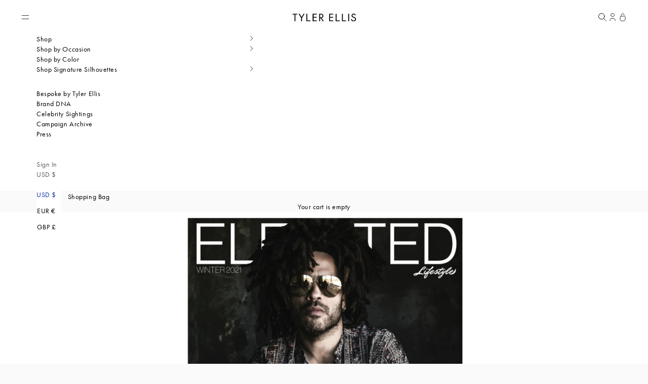

--- FILE ---
content_type: text/html; charset=utf-8
request_url: https://tylerellis.com/blogs/journal/elevated-lifestyle-magazine-does-a-12-page-spread-on-tyler-ellis
body_size: 21413
content:
<!doctype html>
<html lang="en" dir="ltr">
  <head>
    
    

      

      

      

      

    <meta name="theme-color" content="#0E2EA0">
    <meta charset="utf-8">
    <meta
      name="viewport"
      content="width=device-width, initial-scale=1.0, height=device-height, minimum-scale=1.0, maximum-scale=5.0"
    ><title>
      Elevated Lifestyle Magazine does a 12 page spread on Tyler Ellis
    </title><link rel="canonical" href="https://tylerellis.com/blogs/journal/elevated-lifestyle-magazine-does-a-12-page-spread-on-tyler-ellis"><link rel="shortcut icon" href="//tylerellis.com/cdn/shop/files/Frame_2_696d23e0-66e7-41b3-93d6-426cff504394.png?v=1747826319&width=96">
      <link rel="apple-touch-icon" href="//tylerellis.com/cdn/shop/files/Frame_2_696d23e0-66e7-41b3-93d6-426cff504394.png?v=1747826319&width=180"><link rel="preconnect" href="https://fonts.shopifycdn.com" crossorigin><link rel="preload" href="//tylerellis.com/cdn/fonts/jost/jost_n4.d47a1b6347ce4a4c9f437608011273009d91f2b7.woff2" as="font" type="font/woff2" crossorigin><link rel="preload" href="//tylerellis.com/cdn/fonts/jost/jost_n4.d47a1b6347ce4a4c9f437608011273009d91f2b7.woff2" as="font" type="font/woff2" crossorigin><link rel="stylesheet" href="https://use.typekit.net/kze6wrj.css"><meta property="og:type" content="article">
  <meta property="og:title" content="Elevated Lifestyle Magazine does a 12 page spread on Tyler Ellis"><meta property="og:image" content="http://tylerellis.com/cdn/shop/articles/elevated_cover.jpg?v=1606935042&width=2048">
  <meta property="og:image:secure_url" content="https://tylerellis.com/cdn/shop/articles/elevated_cover.jpg?v=1606935042&width=2048">
  <meta property="og:image:width" content="1936">
  <meta property="og:image:height" content="1936"><meta property="og:url" content="https://tylerellis.com/blogs/journal/elevated-lifestyle-magazine-does-a-12-page-spread-on-tyler-ellis">
<meta property="og:site_name" content="Tyler Ellis"><meta name="twitter:card" content="summary"><meta name="twitter:title" content="Elevated Lifestyle Magazine does a 12 page spread on Tyler Ellis">
  <meta name="twitter:description" content=""><meta name="twitter:image" content="https://tylerellis.com/cdn/shop/articles/elevated_cover.jpg?crop=center&height=1200&v=1606935042&width=1200">
  <meta name="twitter:image:alt" content="Elevated Lifestyle Magazine does a 12 page spread on Tyler Ellis"><script async crossorigin fetchpriority="high" src="/cdn/shopifycloud/importmap-polyfill/es-modules-shim.2.4.0.js"></script>
<script type="application/ld+json">{"@context":"http:\/\/schema.org\/","@id":"\/blogs\/journal\/elevated-lifestyle-magazine-does-a-12-page-spread-on-tyler-ellis#article","@type":"Article","mainEntityOfPage":{"@type":"WebPage","@id":"https:\/\/tylerellis.com\/blogs\/journal\/elevated-lifestyle-magazine-does-a-12-page-spread-on-tyler-ellis"},"articleBody":"","headline":"Elevated Lifestyle Magazine does a 12 page spread on Tyler Ellis","description":"","image":"https:\/\/tylerellis.com\/cdn\/shop\/articles\/elevated_cover.jpg?v=1606935042\u0026width=1920","datePublished":"2020-12-02T12:50:41-06:00","dateModified":"2020-12-02T12:50:41-06:00","author":{"@type":"Person","name":"Tyler Ellis"},"publisher":{"@type":"Organization","name":"Tyler Ellis"}}</script><script type="application/ld+json">
  {
    "@context": "https://schema.org",
    "@type": "BreadcrumbList",
    "itemListElement": [{
        "@type": "ListItem",
        "position": 1,
        "name": "Home",
        "item": "https://tylerellis.com"
      },{
            "@type": "ListItem",
            "position": 2,
            "name": "Journal",
            "item": "https://tylerellis.com/blogs/journal"
          }, {
            "@type": "ListItem",
            "position": 3,
            "name": "Journal",
            "item": "https://tylerellis.com/blogs/journal/elevated-lifestyle-magazine-does-a-12-page-spread-on-tyler-ellis"
          }]
  }
</script><style>/* Typography (heading) */
  @font-face {
  font-family: Jost;
  font-weight: 400;
  font-style: normal;
  font-display: fallback;
  src: url("//tylerellis.com/cdn/fonts/jost/jost_n4.d47a1b6347ce4a4c9f437608011273009d91f2b7.woff2") format("woff2"),
       url("//tylerellis.com/cdn/fonts/jost/jost_n4.791c46290e672b3f85c3d1c651ef2efa3819eadd.woff") format("woff");
}
@font-face {
  font-family: Jost;
  font-weight: 400;
  font-style: italic;
  font-display: fallback;
  src: url("//tylerellis.com/cdn/fonts/jost/jost_i4.b690098389649750ada222b9763d55796c5283a5.woff2") format("woff2"),
       url("//tylerellis.com/cdn/fonts/jost/jost_i4.fd766415a47e50b9e391ae7ec04e2ae25e7e28b0.woff") format("woff");
}
/* Typography (body) */
  @font-face {
  font-family: Jost;
  font-weight: 400;
  font-style: normal;
  font-display: fallback;
  src: url("//tylerellis.com/cdn/fonts/jost/jost_n4.d47a1b6347ce4a4c9f437608011273009d91f2b7.woff2") format("woff2"),
       url("//tylerellis.com/cdn/fonts/jost/jost_n4.791c46290e672b3f85c3d1c651ef2efa3819eadd.woff") format("woff");
}
@font-face {
  font-family: Jost;
  font-weight: 400;
  font-style: italic;
  font-display: fallback;
  src: url("//tylerellis.com/cdn/fonts/jost/jost_i4.b690098389649750ada222b9763d55796c5283a5.woff2") format("woff2"),
       url("//tylerellis.com/cdn/fonts/jost/jost_i4.fd766415a47e50b9e391ae7ec04e2ae25e7e28b0.woff") format("woff");
}
@font-face {
  font-family: Jost;
  font-weight: 700;
  font-style: normal;
  font-display: fallback;
  src: url("//tylerellis.com/cdn/fonts/jost/jost_n7.921dc18c13fa0b0c94c5e2517ffe06139c3615a3.woff2") format("woff2"),
       url("//tylerellis.com/cdn/fonts/jost/jost_n7.cbfc16c98c1e195f46c536e775e4e959c5f2f22b.woff") format("woff");
}
@font-face {
  font-family: Jost;
  font-weight: 700;
  font-style: italic;
  font-display: fallback;
  src: url("//tylerellis.com/cdn/fonts/jost/jost_i7.d8201b854e41e19d7ed9b1a31fe4fe71deea6d3f.woff2") format("woff2"),
       url("//tylerellis.com/cdn/fonts/jost/jost_i7.eae515c34e26b6c853efddc3fc0c552e0de63757.woff") format("woff");
}
:root {
    /* Container */
    --container-max-width: 100%;
    --container-xxs-max-width: 27.5rem; /* 440px */
    --container-xs-max-width: 42.5rem; /* 680px */
    --container-sm-max-width: 61.25rem; /* 980px */
    --container-md-max-width: 71.875rem; /* 1200px */
    --container-lg-max-width: 78.75rem; /* 1260px */
    --container-xl-max-width: 85rem; /* 1360px */
    --container-gutter: 1.25rem;

    --section-vertical-spacing: 3rem;
    --section-vertical-spacing-tight:2.5rem;

    --section-stack-gap:2.5rem;
    --section-stack-gap-tight:2.25rem;

    /* Form settings */
    --form-gap: 1.25rem; /* Gap between fieldset and submit button */
    --fieldset-gap: 1rem; /* Gap between each form input within a fieldset */
    --form-control-gap: 0.625rem; /* Gap between input and label (ignored for floating label) */
    --checkbox-control-gap: 0.75rem; /* Horizontal gap between checkbox and its associated label */
    --input-padding-block: 0.65rem; /* Vertical padding for input, textarea and native select */
    --input-padding-inline: 0.8rem; /* Horizontal padding for input, textarea and native select */
    --checkbox-size: 0.875rem; /* Size (width and height) for checkbox */

    /* Other sizes */
    --sticky-area-height: calc(var(--announcement-bar-is-sticky, 0) * var(--announcement-bar-height, 0px) + var(--header-is-sticky, 0) * var(--header-is-visible, 1) * var(--header-height, 0px));

    /* RTL support */
    --transform-logical-flip: 1;
    --transform-origin-start: left;
    --transform-origin-end: right;

    /**
     * ---------------------------------------------------------------------
     * TYPOGRAPHY
     * ---------------------------------------------------------------------
     */

    /* Font properties */
    
    --heading-font-family: "futura-pt", sans-serif;
    --heading-font-weight: 400;
    --heading-font-style: normal;
    --heading-text-transform: normal;
    --heading-letter-spacing: 0.03em;
    /* --text-font-family: Jost, sans-serif; */
    --text-font-family: "futura-pt", sans-serif;
    --text-font-weight: 400;
    --text-font-style: normal;
    --text-letter-spacing: 0.0em;
    --button-font: var(--text-font-style) var(--text-font-weight) var(--text-base) / 1.65 var(--text-font-family);
    --button-text-transform: normal;
    --button-letter-spacing: 0.04em;

    /* Font sizes */--text-heading-size-factor: 1.2;
    --text-h1: max(0.6875rem, clamp(1.375rem, 1.146341463414634rem + 0.975609756097561vw, 2rem) * var(--text-heading-size-factor));
    --text-h2: max(0.6875rem, clamp(1.25rem, 1.0670731707317074rem + 0.7804878048780488vw, 1.75rem) * var(--text-heading-size-factor));
    --text-h3: max(0.6875rem, clamp(1.125rem, 1.0335365853658536rem + 0.3902439024390244vw, 1.375rem) * var(--text-heading-size-factor));
    --text-h4: max(0.6875rem, clamp(1rem, 0.9542682926829268rem + 0.1951219512195122vw, 1.125rem) * var(--text-heading-size-factor));
    --text-h5: calc(0.875rem * var(--text-heading-size-factor));
    --text-h6: calc(0.75rem * var(--text-heading-size-factor));

    --text-xs: 0.75rem;
    --text-sm: 0.8125rem;
    --text-base: 0.875rem;
    --text-lg: 1.0rem;
    --text-xl: 1.125rem;

    /* Rounded variables (used for border radius) */
    --rounded-full: 91024px;
    --button-border-radius: 0.0rem;
    --input-border-radius: 0.0rem;

    /* Box shadow */
    --shadow-sm: 0 2px 8px rgb(0 0 0 / 0.05);
    --shadow: 0 5px 15px rgb(0 0 0 / 0.05);
    --shadow-md: 0 5px 30px rgb(0 0 0 / 0.05);
    --shadow-block: px px px rgb(var(--text-primary) / 0.0);

    /**
     * ---------------------------------------------------------------------
     * OTHER
     * ---------------------------------------------------------------------
     */

    --checkmark-svg-url: url(//tylerellis.com/cdn/shop/t/193/assets/checkmark.svg?v=77552481021870063511761565508);
    --cursor-zoom-in-svg-url: url(//tylerellis.com/cdn/shop/t/193/assets/cursor-zoom-in.svg?v=15215395856496790501761565508);
  }

  [dir="rtl"]:root {
    /* RTL support */
    --transform-logical-flip: -1;
    --transform-origin-start: right;
    --transform-origin-end: left;
  }

  @media screen and (min-width: 769px) {
    :root {
      /* Typography (font size) */
      --text-xs: 0.75rem;
      --text-sm: 0.8125rem;
      --text-base: 0.875rem;
      --text-lg: 1.0rem;
      --text-xl: 1.25rem;

      /* Spacing settings */
      --container-gutter: 2rem;
    }
  }

  @media screen and (min-width: 1024px) {
    :root {
      /* Spacing settings */
      --container-gutter: 2.5rem;

      --section-vertical-spacing: 5rem;
      --section-vertical-spacing-tight: 4rem;

      --section-stack-gap:4rem;
      --section-stack-gap-tight:4rem;
    }
  }:root {/* Overlay used for modal */
    --page-overlay: rgba(0, 0, 0, 0.5);

    /* We use the first scheme background as default */
    --page-background: ;

    /* Product colors */
    --on-sale-text: 227 44 43;
    --on-sale-badge-background: 227 44 43;
    --on-sale-badge-text: 255 255 255;
    --sold-out-badge-background: 239 239 239;
    --sold-out-badge-text: 0 0 0 / 0.65;
    --custom-badge-background: 0 0 0;
    --custom-badge-text: 255 255 255;
    --star-color: 28 28 28;

    /* Status colors */
    --success-background: 212 227 203;
    --success-text: 48 122 7;
    --warning-background: 253 241 224;
    --warning-text: 237 138 0;
    --error-background: 243 204 204;
    --error-text: 203 43 43;
  }.color-scheme--scheme-1 {
      /* Color settings */--accent: 14 46 160;
      --text-color: 0 0 0;
      --secondary-text-color: 91 91 91;
      --background: 250 250 250 / 1.0;
      --dot-color: #0E2EA0;
      --background-without-opacity: 250 250 250;
      --background-gradient: ;--border-color: 213 213 213;/* Button colors */
      --button-background: 14 46 160;
      --button-text-color: 255 255 255;

      /* Circled buttons */
      --circle-button-background: 255 255 255;
      --circle-button-text-color: 28 28 28;
    }.shopify-section:has(.section-spacing.color-scheme--bg-19247a2159a2df860c61949669e299c4) + .shopify-section:has(.section-spacing.color-scheme--bg-19247a2159a2df860c61949669e299c4:not(.bordered-section)) .section-spacing {
      padding-block-start: 0;
    }.color-scheme--scheme-2 {
      /* Color settings */--accent: 14 46 160;
      --text-color: 0 0 0;
      --secondary-text-color: ;
      --background: 255 255 255 / 1.0;
      --dot-color: #0E2EA0;
      --background-without-opacity: 255 255 255;
      --background-gradient: ;--border-color: 217 217 217;/* Button colors */
      --button-background: 14 46 160;
      --button-text-color: 255 255 255;

      /* Circled buttons */
      --circle-button-background: 255 255 255;
      --circle-button-text-color: 28 28 28;
    }.shopify-section:has(.section-spacing.color-scheme--bg-54922f2e920ba8346f6dc0fba343d673) + .shopify-section:has(.section-spacing.color-scheme--bg-54922f2e920ba8346f6dc0fba343d673:not(.bordered-section)) .section-spacing {
      padding-block-start: 0;
    }.color-scheme--scheme-3 {
      /* Color settings */--accent: 0 0 0;
      --text-color: 255 255 255;
      --secondary-text-color: ;
      --background: 250 250 250 / 1.0;
      --dot-color: #0E2EA0;
      --background-without-opacity: 250 250 250;
      --background-gradient: ;--border-color: 251 251 251;/* Button colors */
      --button-background: 0 0 0;
      --button-text-color: 255 255 255;

      /* Circled buttons */
      --circle-button-background: 0 0 0;
      --circle-button-text-color: 255 255 255;
    }.shopify-section:has(.section-spacing.color-scheme--bg-19247a2159a2df860c61949669e299c4) + .shopify-section:has(.section-spacing.color-scheme--bg-19247a2159a2df860c61949669e299c4:not(.bordered-section)) .section-spacing {
      padding-block-start: 0;
    }.color-scheme--scheme-4 {
      /* Color settings */--accent: 14 46 160;
      --text-color: 0 0 0;
      --secondary-text-color: ;
      --background: 255 255 255 / 1.0;
      --dot-color: #0E2EA0;
      --background-without-opacity: 255 255 255;
      --background-gradient: ;--border-color: 217 217 217;/* Button colors */
      --button-background: 14 46 160;
      --button-text-color: 255 255 255;

      /* Circled buttons */
      --circle-button-background: 14 46 160;
      --circle-button-text-color: 28 28 28;
    }.shopify-section:has(.section-spacing.color-scheme--bg-54922f2e920ba8346f6dc0fba343d673) + .shopify-section:has(.section-spacing.color-scheme--bg-54922f2e920ba8346f6dc0fba343d673:not(.bordered-section)) .section-spacing {
      padding-block-start: 0;
    }.color-scheme--scheme-5 {
      /* Color settings */--accent: 28 28 28;
      --text-color: 255 255 255;
      --secondary-text-color: ;
      --background: 14 46 160 / 1.0;
      --dot-color: #0E2EA0;
      --background-without-opacity: 14 46 160;
      --background-gradient: ;--border-color: 50 77 174;/* Button colors */
      --button-background: 28 28 28;
      --button-text-color: 255 255 255;

      /* Circled buttons */
      --circle-button-background: 255 255 255;
      --circle-button-text-color: 28 28 28;
    }.shopify-section:has(.section-spacing.color-scheme--bg-61527d029db81b05fd7510d50a8c8343) + .shopify-section:has(.section-spacing.color-scheme--bg-61527d029db81b05fd7510d50a8c8343:not(.bordered-section)) .section-spacing {
      padding-block-start: 0;
    }.color-scheme--scheme-6 {
      /* Color settings */--accent: 0 0 0;
      --text-color: 0 0 0;
      --secondary-text-color: ;
      --background: 250 250 250 / 1.0;
      --dot-color: #0E2EA0;
      --background-without-opacity: 250 250 250;
      --background-gradient: ;--border-color: 213 213 213;/* Button colors */
      --button-background: 0 0 0;
      --button-text-color: 255 255 255;

      /* Circled buttons */
      --circle-button-background: 14 46 160;
      --circle-button-text-color: 0 0 0;
    }.shopify-section:has(.section-spacing.color-scheme--bg-19247a2159a2df860c61949669e299c4) + .shopify-section:has(.section-spacing.color-scheme--bg-19247a2159a2df860c61949669e299c4:not(.bordered-section)) .section-spacing {
      padding-block-start: 0;
    }.color-scheme--schema-7 {
      /* Color settings */--accent: 255 255 255;
      --text-color: 255 255 255;
      --secondary-text-color: ;
      --background: 0 0 0 / 1.0;
      --dot-color: #0E2EA0;
      --background-without-opacity: 0 0 0;
      --background-gradient: ;--border-color: 38 38 38;/* Button colors */
      --button-background: 255 255 255;
      --button-text-color: 0 0 0;

      /* Circled buttons */
      --circle-button-background: 255 255 255;
      --circle-button-text-color: 0 0 0;
    }.shopify-section:has(.section-spacing.color-scheme--bg-77e774e6cc4d94d6a32f6256f02d9552) + .shopify-section:has(.section-spacing.color-scheme--bg-77e774e6cc4d94d6a32f6256f02d9552:not(.bordered-section)) .section-spacing {
      padding-block-start: 0;
    }.color-scheme--scheme-236cf815-77b3-4356-aa8e-6aa12a5b50fd {
      /* Color settings */--accent: 19 19 19;
      --text-color: 255 255 255;
      --secondary-text-color: 255 255 255;
      --background: 250 250 250 / 1.0;
      --dot-color: #0E2EA0;
      --background-without-opacity: 250 250 250;
      --background-gradient: ;--border-color: 251 251 251;/* Button colors */
      --button-background: 19 19 19;
      --button-text-color: 255 255 255;

      /* Circled buttons */
      --circle-button-background: 255 255 255;
      --circle-button-text-color: 28 28 28;
    }.shopify-section:has(.section-spacing.color-scheme--bg-19247a2159a2df860c61949669e299c4) + .shopify-section:has(.section-spacing.color-scheme--bg-19247a2159a2df860c61949669e299c4:not(.bordered-section)) .section-spacing {
      padding-block-start: 0;
    }.color-scheme--scheme-0b3ed9f3-33cd-4ef5-b169-526a3947af5f {
      /* Color settings */--accent: 186 141 28;
      --text-color: 0 0 0;
      --secondary-text-color: 91 91 91;
      --background: 255 255 255 / 1.0;
      --dot-color: #0E2EA0;
      --background-without-opacity: 255 255 255;
      --background-gradient: ;--border-color: 217 217 217;/* Button colors */
      --button-background: 186 141 28;
      --button-text-color: 255 255 255;

      /* Circled buttons */
      --circle-button-background: 255 255 255;
      --circle-button-text-color: 28 28 28;
    }.shopify-section:has(.section-spacing.color-scheme--bg-54922f2e920ba8346f6dc0fba343d673) + .shopify-section:has(.section-spacing.color-scheme--bg-54922f2e920ba8346f6dc0fba343d673:not(.bordered-section)) .section-spacing {
      padding-block-start: 0;
    }.color-scheme--scheme-4d3f27d2-99f8-475d-8e9f-8327e3f91596 {
      /* Color settings */--accent: 186 141 28;
      --text-color: 0 0 0;
      --secondary-text-color: 91 91 91;
      --background: 250 250 250 / 1.0;
      --dot-color: #0E2EA0;
      --background-without-opacity: 250 250 250;
      --background-gradient: ;--border-color: 213 213 213;/* Button colors */
      --button-background: 186 141 28;
      --button-text-color: 255 255 255;

      /* Circled buttons */
      --circle-button-background: 255 255 255;
      --circle-button-text-color: 28 28 28;
    }.shopify-section:has(.section-spacing.color-scheme--bg-19247a2159a2df860c61949669e299c4) + .shopify-section:has(.section-spacing.color-scheme--bg-19247a2159a2df860c61949669e299c4:not(.bordered-section)) .section-spacing {
      padding-block-start: 0;
    }.color-scheme--dialog {
      /* Color settings */--accent: 14 46 160;
      --text-color: 0 0 0;
      --background: 255 255 255 / 1.0;
      --background-without-opacity: 255 255 255;
      --background-gradient: ;--border-color: 217 217 217;/* Button colors */
      --button-background: 14 46 160;
      --button-text-color: 255 255 255;

      /* Circled buttons */
      --circle-button-background: 255 255 255;
      --circle-button-text-color: 28 28 28;
    }
</style>
<script>
  // This allows to expose several variables to the global scope, to be used in scripts
  window.themeVariables = {
    settings: {
      showPageTransition: null,
      pageType: "article",
      moneyFormat: "${{amount_no_decimals}}",
      moneyWithCurrencyFormat: "${{amount_no_decimals}} USD",
      currencyCodeEnabled: false,
      cartType: "drawer",
      staggerMenuApparition: true
    },

    strings: {
      addedToCart: "Added to your cart!",
      closeGallery: "Close gallery",
      zoomGallery: "Zoom picture",
      errorGallery: "Image cannot be loaded",
      shippingEstimatorNoResults: "Sorry, we do not ship to your address.",
      shippingEstimatorOneResult: "There is one shipping rate for your address:",
      shippingEstimatorMultipleResults: "There are several shipping rates for your address:",
      shippingEstimatorError: "One or more error occurred while retrieving shipping rates:",
      next: "Next",
      previous: "Previous"
    },

    mediaQueries: {
      'sm': 'screen and (min-width: 769px)',
      'md': 'screen and (min-width: 1024px)',
      'lg': 'screen and (min-width: 1200px)',
      'xl': 'screen and (min-width: 1200px)',
      '2xl': 'screen and (min-width: 1600px)',
      'sm-max': 'screen and (max-width: 768px)',
      'md-max': 'screen and (max-width: 1023px)',
      'lg-max': 'screen and (max-width: 1149px)',
      'xl-max': 'screen and (max-width: 1399px)',
      '2xl-max': 'screen and (max-width: 1599px)',
      'motion-safe': '(prefers-reduced-motion: no-preference)',
      'motion-reduce': '(prefers-reduced-motion: reduce)',
      'supports-hover': 'screen and (pointer: fine)',
      'supports-touch': 'screen and (hover: none)'
    }
  };</script><link rel="stylesheet" href="https://cdn.jsdelivr.net/npm/swiper@11/swiper-bundle.min.css">
    <!-- Swiper JS -->
    <script src="https://cdn.jsdelivr.net/npm/swiper@11/swiper-bundle.min.js" defer></script>
    <script type="importmap">{
        "imports": {
          "vendor": "//tylerellis.com/cdn/shop/t/193/assets/vendor.min.js?v=166833309358212501051761565497",
          "theme": "//tylerellis.com/cdn/shop/t/193/assets/theme.js?v=106566726883792013311761565497",
          "custom": "//tylerellis.com/cdn/shop/t/193/assets/custom.js?v=6695154674526455361767892310",
          "photoswipe": "//tylerellis.com/cdn/shop/t/193/assets/photoswipe.min.js?v=13374349288281597431761565497"
        }
      }
    </script>

    <script type="module" src="//tylerellis.com/cdn/shop/t/193/assets/vendor.min.js?v=166833309358212501051761565497"></script>
    <script type="module" src="//tylerellis.com/cdn/shop/t/193/assets/theme.js?v=106566726883792013311761565497"></script>
    <script type="module" src="//tylerellis.com/cdn/shop/t/193/assets/custom.js?v=6695154674526455361767892310"></script>

    <script>window.performance && window.performance.mark && window.performance.mark('shopify.content_for_header.start');</script><meta name="facebook-domain-verification" content="p4yjoo9aq4r8ea4nlagvk1uobo6xzp">
<meta id="shopify-digital-wallet" name="shopify-digital-wallet" content="/21087139/digital_wallets/dialog">
<meta name="shopify-checkout-api-token" content="95536d97e74fcf5d7f995510fd7cd555">
<meta id="in-context-paypal-metadata" data-shop-id="21087139" data-venmo-supported="false" data-environment="production" data-locale="en_US" data-paypal-v4="true" data-currency="USD">
<link rel="alternate" type="application/atom+xml" title="Feed" href="/blogs/journal.atom" />
<script async="async" src="/checkouts/internal/preloads.js?locale=en-US"></script>
<link rel="preconnect" href="https://shop.app" crossorigin="anonymous">
<script async="async" src="https://shop.app/checkouts/internal/preloads.js?locale=en-US&shop_id=21087139" crossorigin="anonymous"></script>
<script id="apple-pay-shop-capabilities" type="application/json">{"shopId":21087139,"countryCode":"US","currencyCode":"USD","merchantCapabilities":["supports3DS"],"merchantId":"gid:\/\/shopify\/Shop\/21087139","merchantName":"Tyler Ellis","requiredBillingContactFields":["postalAddress","email"],"requiredShippingContactFields":["postalAddress","email"],"shippingType":"shipping","supportedNetworks":["visa","masterCard","amex","discover","elo","jcb"],"total":{"type":"pending","label":"Tyler Ellis","amount":"1.00"},"shopifyPaymentsEnabled":true,"supportsSubscriptions":true}</script>
<script id="shopify-features" type="application/json">{"accessToken":"95536d97e74fcf5d7f995510fd7cd555","betas":["rich-media-storefront-analytics"],"domain":"tylerellis.com","predictiveSearch":true,"shopId":21087139,"locale":"en"}</script>
<script>var Shopify = Shopify || {};
Shopify.shop = "tyler-ellis.myshopify.com";
Shopify.locale = "en";
Shopify.currency = {"active":"USD","rate":"1.0"};
Shopify.country = "US";
Shopify.theme = {"name":"Tyler Ellis V4.1 + The Vault","id":140191465555,"schema_name":"Prestige","schema_version":"10.6.0","theme_store_id":null,"role":"main"};
Shopify.theme.handle = "null";
Shopify.theme.style = {"id":null,"handle":null};
Shopify.cdnHost = "tylerellis.com/cdn";
Shopify.routes = Shopify.routes || {};
Shopify.routes.root = "/";</script>
<script type="module">!function(o){(o.Shopify=o.Shopify||{}).modules=!0}(window);</script>
<script>!function(o){function n(){var o=[];function n(){o.push(Array.prototype.slice.apply(arguments))}return n.q=o,n}var t=o.Shopify=o.Shopify||{};t.loadFeatures=n(),t.autoloadFeatures=n()}(window);</script>
<script>
  window.ShopifyPay = window.ShopifyPay || {};
  window.ShopifyPay.apiHost = "shop.app\/pay";
  window.ShopifyPay.redirectState = null;
</script>
<script id="shop-js-analytics" type="application/json">{"pageType":"article"}</script>
<script defer="defer" async type="module" src="//tylerellis.com/cdn/shopifycloud/shop-js/modules/v2/client.init-shop-cart-sync_BN7fPSNr.en.esm.js"></script>
<script defer="defer" async type="module" src="//tylerellis.com/cdn/shopifycloud/shop-js/modules/v2/chunk.common_Cbph3Kss.esm.js"></script>
<script defer="defer" async type="module" src="//tylerellis.com/cdn/shopifycloud/shop-js/modules/v2/chunk.modal_DKumMAJ1.esm.js"></script>
<script type="module">
  await import("//tylerellis.com/cdn/shopifycloud/shop-js/modules/v2/client.init-shop-cart-sync_BN7fPSNr.en.esm.js");
await import("//tylerellis.com/cdn/shopifycloud/shop-js/modules/v2/chunk.common_Cbph3Kss.esm.js");
await import("//tylerellis.com/cdn/shopifycloud/shop-js/modules/v2/chunk.modal_DKumMAJ1.esm.js");

  window.Shopify.SignInWithShop?.initShopCartSync?.({"fedCMEnabled":true,"windoidEnabled":true});

</script>
<script>
  window.Shopify = window.Shopify || {};
  if (!window.Shopify.featureAssets) window.Shopify.featureAssets = {};
  window.Shopify.featureAssets['shop-js'] = {"shop-cart-sync":["modules/v2/client.shop-cart-sync_CJVUk8Jm.en.esm.js","modules/v2/chunk.common_Cbph3Kss.esm.js","modules/v2/chunk.modal_DKumMAJ1.esm.js"],"init-fed-cm":["modules/v2/client.init-fed-cm_7Fvt41F4.en.esm.js","modules/v2/chunk.common_Cbph3Kss.esm.js","modules/v2/chunk.modal_DKumMAJ1.esm.js"],"init-shop-email-lookup-coordinator":["modules/v2/client.init-shop-email-lookup-coordinator_Cc088_bR.en.esm.js","modules/v2/chunk.common_Cbph3Kss.esm.js","modules/v2/chunk.modal_DKumMAJ1.esm.js"],"init-windoid":["modules/v2/client.init-windoid_hPopwJRj.en.esm.js","modules/v2/chunk.common_Cbph3Kss.esm.js","modules/v2/chunk.modal_DKumMAJ1.esm.js"],"shop-button":["modules/v2/client.shop-button_B0jaPSNF.en.esm.js","modules/v2/chunk.common_Cbph3Kss.esm.js","modules/v2/chunk.modal_DKumMAJ1.esm.js"],"shop-cash-offers":["modules/v2/client.shop-cash-offers_DPIskqss.en.esm.js","modules/v2/chunk.common_Cbph3Kss.esm.js","modules/v2/chunk.modal_DKumMAJ1.esm.js"],"shop-toast-manager":["modules/v2/client.shop-toast-manager_CK7RT69O.en.esm.js","modules/v2/chunk.common_Cbph3Kss.esm.js","modules/v2/chunk.modal_DKumMAJ1.esm.js"],"init-shop-cart-sync":["modules/v2/client.init-shop-cart-sync_BN7fPSNr.en.esm.js","modules/v2/chunk.common_Cbph3Kss.esm.js","modules/v2/chunk.modal_DKumMAJ1.esm.js"],"init-customer-accounts-sign-up":["modules/v2/client.init-customer-accounts-sign-up_CfPf4CXf.en.esm.js","modules/v2/client.shop-login-button_DeIztwXF.en.esm.js","modules/v2/chunk.common_Cbph3Kss.esm.js","modules/v2/chunk.modal_DKumMAJ1.esm.js"],"pay-button":["modules/v2/client.pay-button_CgIwFSYN.en.esm.js","modules/v2/chunk.common_Cbph3Kss.esm.js","modules/v2/chunk.modal_DKumMAJ1.esm.js"],"init-customer-accounts":["modules/v2/client.init-customer-accounts_DQ3x16JI.en.esm.js","modules/v2/client.shop-login-button_DeIztwXF.en.esm.js","modules/v2/chunk.common_Cbph3Kss.esm.js","modules/v2/chunk.modal_DKumMAJ1.esm.js"],"avatar":["modules/v2/client.avatar_BTnouDA3.en.esm.js"],"init-shop-for-new-customer-accounts":["modules/v2/client.init-shop-for-new-customer-accounts_CsZy_esa.en.esm.js","modules/v2/client.shop-login-button_DeIztwXF.en.esm.js","modules/v2/chunk.common_Cbph3Kss.esm.js","modules/v2/chunk.modal_DKumMAJ1.esm.js"],"shop-follow-button":["modules/v2/client.shop-follow-button_BRMJjgGd.en.esm.js","modules/v2/chunk.common_Cbph3Kss.esm.js","modules/v2/chunk.modal_DKumMAJ1.esm.js"],"checkout-modal":["modules/v2/client.checkout-modal_B9Drz_yf.en.esm.js","modules/v2/chunk.common_Cbph3Kss.esm.js","modules/v2/chunk.modal_DKumMAJ1.esm.js"],"shop-login-button":["modules/v2/client.shop-login-button_DeIztwXF.en.esm.js","modules/v2/chunk.common_Cbph3Kss.esm.js","modules/v2/chunk.modal_DKumMAJ1.esm.js"],"lead-capture":["modules/v2/client.lead-capture_DXYzFM3R.en.esm.js","modules/v2/chunk.common_Cbph3Kss.esm.js","modules/v2/chunk.modal_DKumMAJ1.esm.js"],"shop-login":["modules/v2/client.shop-login_CA5pJqmO.en.esm.js","modules/v2/chunk.common_Cbph3Kss.esm.js","modules/v2/chunk.modal_DKumMAJ1.esm.js"],"payment-terms":["modules/v2/client.payment-terms_BxzfvcZJ.en.esm.js","modules/v2/chunk.common_Cbph3Kss.esm.js","modules/v2/chunk.modal_DKumMAJ1.esm.js"]};
</script>
<script>(function() {
  var isLoaded = false;
  function asyncLoad() {
    if (isLoaded) return;
    isLoaded = true;
    var urls = ["https:\/\/cdn.nfcube.com\/instafeed-607445a62e95545fdf4d02a293f78f87.js?shop=tyler-ellis.myshopify.com"];
    for (var i = 0; i < urls.length; i++) {
      var s = document.createElement('script');
      s.type = 'text/javascript';
      s.async = true;
      s.src = urls[i];
      var x = document.getElementsByTagName('script')[0];
      x.parentNode.insertBefore(s, x);
    }
  };
  if(window.attachEvent) {
    window.attachEvent('onload', asyncLoad);
  } else {
    window.addEventListener('load', asyncLoad, false);
  }
})();</script>
<script id="__st">var __st={"a":21087139,"offset":-21600,"reqid":"d7a8c48d-3b9a-41d9-b1e6-cba655ea2cee-1769801917","pageurl":"tylerellis.com\/blogs\/journal\/elevated-lifestyle-magazine-does-a-12-page-spread-on-tyler-ellis","s":"articles-385169129555","u":"8f9bb1b3c11e","p":"article","rtyp":"article","rid":385169129555};</script>
<script>window.ShopifyPaypalV4VisibilityTracking = true;</script>
<script id="captcha-bootstrap">!function(){'use strict';const t='contact',e='account',n='new_comment',o=[[t,t],['blogs',n],['comments',n],[t,'customer']],c=[[e,'customer_login'],[e,'guest_login'],[e,'recover_customer_password'],[e,'create_customer']],r=t=>t.map((([t,e])=>`form[action*='/${t}']:not([data-nocaptcha='true']) input[name='form_type'][value='${e}']`)).join(','),a=t=>()=>t?[...document.querySelectorAll(t)].map((t=>t.form)):[];function s(){const t=[...o],e=r(t);return a(e)}const i='password',u='form_key',d=['recaptcha-v3-token','g-recaptcha-response','h-captcha-response',i],f=()=>{try{return window.sessionStorage}catch{return}},m='__shopify_v',_=t=>t.elements[u];function p(t,e,n=!1){try{const o=window.sessionStorage,c=JSON.parse(o.getItem(e)),{data:r}=function(t){const{data:e,action:n}=t;return t[m]||n?{data:e,action:n}:{data:t,action:n}}(c);for(const[e,n]of Object.entries(r))t.elements[e]&&(t.elements[e].value=n);n&&o.removeItem(e)}catch(o){console.error('form repopulation failed',{error:o})}}const l='form_type',E='cptcha';function T(t){t.dataset[E]=!0}const w=window,h=w.document,L='Shopify',v='ce_forms',y='captcha';let A=!1;((t,e)=>{const n=(g='f06e6c50-85a8-45c8-87d0-21a2b65856fe',I='https://cdn.shopify.com/shopifycloud/storefront-forms-hcaptcha/ce_storefront_forms_captcha_hcaptcha.v1.5.2.iife.js',D={infoText:'Protected by hCaptcha',privacyText:'Privacy',termsText:'Terms'},(t,e,n)=>{const o=w[L][v],c=o.bindForm;if(c)return c(t,g,e,D).then(n);var r;o.q.push([[t,g,e,D],n]),r=I,A||(h.body.append(Object.assign(h.createElement('script'),{id:'captcha-provider',async:!0,src:r})),A=!0)});var g,I,D;w[L]=w[L]||{},w[L][v]=w[L][v]||{},w[L][v].q=[],w[L][y]=w[L][y]||{},w[L][y].protect=function(t,e){n(t,void 0,e),T(t)},Object.freeze(w[L][y]),function(t,e,n,w,h,L){const[v,y,A,g]=function(t,e,n){const i=e?o:[],u=t?c:[],d=[...i,...u],f=r(d),m=r(i),_=r(d.filter((([t,e])=>n.includes(e))));return[a(f),a(m),a(_),s()]}(w,h,L),I=t=>{const e=t.target;return e instanceof HTMLFormElement?e:e&&e.form},D=t=>v().includes(t);t.addEventListener('submit',(t=>{const e=I(t);if(!e)return;const n=D(e)&&!e.dataset.hcaptchaBound&&!e.dataset.recaptchaBound,o=_(e),c=g().includes(e)&&(!o||!o.value);(n||c)&&t.preventDefault(),c&&!n&&(function(t){try{if(!f())return;!function(t){const e=f();if(!e)return;const n=_(t);if(!n)return;const o=n.value;o&&e.removeItem(o)}(t);const e=Array.from(Array(32),(()=>Math.random().toString(36)[2])).join('');!function(t,e){_(t)||t.append(Object.assign(document.createElement('input'),{type:'hidden',name:u})),t.elements[u].value=e}(t,e),function(t,e){const n=f();if(!n)return;const o=[...t.querySelectorAll(`input[type='${i}']`)].map((({name:t})=>t)),c=[...d,...o],r={};for(const[a,s]of new FormData(t).entries())c.includes(a)||(r[a]=s);n.setItem(e,JSON.stringify({[m]:1,action:t.action,data:r}))}(t,e)}catch(e){console.error('failed to persist form',e)}}(e),e.submit())}));const S=(t,e)=>{t&&!t.dataset[E]&&(n(t,e.some((e=>e===t))),T(t))};for(const o of['focusin','change'])t.addEventListener(o,(t=>{const e=I(t);D(e)&&S(e,y())}));const B=e.get('form_key'),M=e.get(l),P=B&&M;t.addEventListener('DOMContentLoaded',(()=>{const t=y();if(P)for(const e of t)e.elements[l].value===M&&p(e,B);[...new Set([...A(),...v().filter((t=>'true'===t.dataset.shopifyCaptcha))])].forEach((e=>S(e,t)))}))}(h,new URLSearchParams(w.location.search),n,t,e,['guest_login'])})(!0,!0)}();</script>
<script integrity="sha256-4kQ18oKyAcykRKYeNunJcIwy7WH5gtpwJnB7kiuLZ1E=" data-source-attribution="shopify.loadfeatures" defer="defer" src="//tylerellis.com/cdn/shopifycloud/storefront/assets/storefront/load_feature-a0a9edcb.js" crossorigin="anonymous"></script>
<script crossorigin="anonymous" defer="defer" src="//tylerellis.com/cdn/shopifycloud/storefront/assets/shopify_pay/storefront-65b4c6d7.js?v=20250812"></script>
<script data-source-attribution="shopify.dynamic_checkout.dynamic.init">var Shopify=Shopify||{};Shopify.PaymentButton=Shopify.PaymentButton||{isStorefrontPortableWallets:!0,init:function(){window.Shopify.PaymentButton.init=function(){};var t=document.createElement("script");t.src="https://tylerellis.com/cdn/shopifycloud/portable-wallets/latest/portable-wallets.en.js",t.type="module",document.head.appendChild(t)}};
</script>
<script data-source-attribution="shopify.dynamic_checkout.buyer_consent">
  function portableWalletsHideBuyerConsent(e){var t=document.getElementById("shopify-buyer-consent"),n=document.getElementById("shopify-subscription-policy-button");t&&n&&(t.classList.add("hidden"),t.setAttribute("aria-hidden","true"),n.removeEventListener("click",e))}function portableWalletsShowBuyerConsent(e){var t=document.getElementById("shopify-buyer-consent"),n=document.getElementById("shopify-subscription-policy-button");t&&n&&(t.classList.remove("hidden"),t.removeAttribute("aria-hidden"),n.addEventListener("click",e))}window.Shopify?.PaymentButton&&(window.Shopify.PaymentButton.hideBuyerConsent=portableWalletsHideBuyerConsent,window.Shopify.PaymentButton.showBuyerConsent=portableWalletsShowBuyerConsent);
</script>
<script data-source-attribution="shopify.dynamic_checkout.cart.bootstrap">document.addEventListener("DOMContentLoaded",(function(){function t(){return document.querySelector("shopify-accelerated-checkout-cart, shopify-accelerated-checkout")}if(t())Shopify.PaymentButton.init();else{new MutationObserver((function(e,n){t()&&(Shopify.PaymentButton.init(),n.disconnect())})).observe(document.body,{childList:!0,subtree:!0})}}));
</script>
<script id='scb4127' type='text/javascript' async='' src='https://tylerellis.com/cdn/shopifycloud/privacy-banner/storefront-banner.js'></script><link id="shopify-accelerated-checkout-styles" rel="stylesheet" media="screen" href="https://tylerellis.com/cdn/shopifycloud/portable-wallets/latest/accelerated-checkout-backwards-compat.css" crossorigin="anonymous">
<style id="shopify-accelerated-checkout-cart">
        #shopify-buyer-consent {
  margin-top: 1em;
  display: inline-block;
  width: 100%;
}

#shopify-buyer-consent.hidden {
  display: none;
}

#shopify-subscription-policy-button {
  background: none;
  border: none;
  padding: 0;
  text-decoration: underline;
  font-size: inherit;
  cursor: pointer;
}

#shopify-subscription-policy-button::before {
  box-shadow: none;
}

      </style>

<script>window.performance && window.performance.mark && window.performance.mark('shopify.content_for_header.end');</script><link href="//tylerellis.com/cdn/shop/t/193/assets/theme.css?v=782192150355396171765392136" rel="stylesheet" type="text/css" media="all" /><link href="//tylerellis.com/cdn/shop/t/193/assets/custom.css?v=180279056198717768611764781830" rel="stylesheet" type="text/css" media="all" /><!-- Swiper CSS -->

    <!-- LinkedIn -->
    <script type="text/javascript">
      _linkedin_partner_id = '8873025';
      window._linkedin_data_partner_ids = window._linkedin_data_partner_ids || [];
      window._linkedin_data_partner_ids.push(_linkedin_partner_id);
    </script>
    <script type="text/javascript">
      (function (l) {
        if (!l) {
          window.lintrk = function (a, b) {
            window.lintrk.q.push([a, b]);
          };
          window.lintrk.q = [];
        }
        var s = document.getElementsByTagName('script')[0];
        var b = document.createElement('script');
        b.type = 'text/javascript';
        b.async = true;
        b.src = 'https://snap.licdn.com/li.lms-analytics/insight.min.js';
        s.parentNode.insertBefore(b, s);
      })(window.lintrk);
    </script>
    <noscript>
      <img
        height="1"
        width="1"
        style="display:none;"
        alt=""
        src="https://px.ads.linkedin.com/collect/?pid=8873025&fmt=gif"
      >
    </noscript>
  <!-- BEGIN app block: shopify://apps/klaviyo-email-marketing-sms/blocks/klaviyo-onsite-embed/2632fe16-c075-4321-a88b-50b567f42507 -->












  <script async src="https://static.klaviyo.com/onsite/js/UsYdzQ/klaviyo.js?company_id=UsYdzQ"></script>
  <script>!function(){if(!window.klaviyo){window._klOnsite=window._klOnsite||[];try{window.klaviyo=new Proxy({},{get:function(n,i){return"push"===i?function(){var n;(n=window._klOnsite).push.apply(n,arguments)}:function(){for(var n=arguments.length,o=new Array(n),w=0;w<n;w++)o[w]=arguments[w];var t="function"==typeof o[o.length-1]?o.pop():void 0,e=new Promise((function(n){window._klOnsite.push([i].concat(o,[function(i){t&&t(i),n(i)}]))}));return e}}})}catch(n){window.klaviyo=window.klaviyo||[],window.klaviyo.push=function(){var n;(n=window._klOnsite).push.apply(n,arguments)}}}}();</script>

  




  <script>
    window.klaviyoReviewsProductDesignMode = false
  </script>







<!-- END app block --><link href="https://monorail-edge.shopifysvc.com" rel="dns-prefetch">
<script>(function(){if ("sendBeacon" in navigator && "performance" in window) {try {var session_token_from_headers = performance.getEntriesByType('navigation')[0].serverTiming.find(x => x.name == '_s').description;} catch {var session_token_from_headers = undefined;}var session_cookie_matches = document.cookie.match(/_shopify_s=([^;]*)/);var session_token_from_cookie = session_cookie_matches && session_cookie_matches.length === 2 ? session_cookie_matches[1] : "";var session_token = session_token_from_headers || session_token_from_cookie || "";function handle_abandonment_event(e) {var entries = performance.getEntries().filter(function(entry) {return /monorail-edge.shopifysvc.com/.test(entry.name);});if (!window.abandonment_tracked && entries.length === 0) {window.abandonment_tracked = true;var currentMs = Date.now();var navigation_start = performance.timing.navigationStart;var payload = {shop_id: 21087139,url: window.location.href,navigation_start,duration: currentMs - navigation_start,session_token,page_type: "article"};window.navigator.sendBeacon("https://monorail-edge.shopifysvc.com/v1/produce", JSON.stringify({schema_id: "online_store_buyer_site_abandonment/1.1",payload: payload,metadata: {event_created_at_ms: currentMs,event_sent_at_ms: currentMs}}));}}window.addEventListener('pagehide', handle_abandonment_event);}}());</script>
<script id="web-pixels-manager-setup">(function e(e,d,r,n,o){if(void 0===o&&(o={}),!Boolean(null===(a=null===(i=window.Shopify)||void 0===i?void 0:i.analytics)||void 0===a?void 0:a.replayQueue)){var i,a;window.Shopify=window.Shopify||{};var t=window.Shopify;t.analytics=t.analytics||{};var s=t.analytics;s.replayQueue=[],s.publish=function(e,d,r){return s.replayQueue.push([e,d,r]),!0};try{self.performance.mark("wpm:start")}catch(e){}var l=function(){var e={modern:/Edge?\/(1{2}[4-9]|1[2-9]\d|[2-9]\d{2}|\d{4,})\.\d+(\.\d+|)|Firefox\/(1{2}[4-9]|1[2-9]\d|[2-9]\d{2}|\d{4,})\.\d+(\.\d+|)|Chrom(ium|e)\/(9{2}|\d{3,})\.\d+(\.\d+|)|(Maci|X1{2}).+ Version\/(15\.\d+|(1[6-9]|[2-9]\d|\d{3,})\.\d+)([,.]\d+|)( \(\w+\)|)( Mobile\/\w+|) Safari\/|Chrome.+OPR\/(9{2}|\d{3,})\.\d+\.\d+|(CPU[ +]OS|iPhone[ +]OS|CPU[ +]iPhone|CPU IPhone OS|CPU iPad OS)[ +]+(15[._]\d+|(1[6-9]|[2-9]\d|\d{3,})[._]\d+)([._]\d+|)|Android:?[ /-](13[3-9]|1[4-9]\d|[2-9]\d{2}|\d{4,})(\.\d+|)(\.\d+|)|Android.+Firefox\/(13[5-9]|1[4-9]\d|[2-9]\d{2}|\d{4,})\.\d+(\.\d+|)|Android.+Chrom(ium|e)\/(13[3-9]|1[4-9]\d|[2-9]\d{2}|\d{4,})\.\d+(\.\d+|)|SamsungBrowser\/([2-9]\d|\d{3,})\.\d+/,legacy:/Edge?\/(1[6-9]|[2-9]\d|\d{3,})\.\d+(\.\d+|)|Firefox\/(5[4-9]|[6-9]\d|\d{3,})\.\d+(\.\d+|)|Chrom(ium|e)\/(5[1-9]|[6-9]\d|\d{3,})\.\d+(\.\d+|)([\d.]+$|.*Safari\/(?![\d.]+ Edge\/[\d.]+$))|(Maci|X1{2}).+ Version\/(10\.\d+|(1[1-9]|[2-9]\d|\d{3,})\.\d+)([,.]\d+|)( \(\w+\)|)( Mobile\/\w+|) Safari\/|Chrome.+OPR\/(3[89]|[4-9]\d|\d{3,})\.\d+\.\d+|(CPU[ +]OS|iPhone[ +]OS|CPU[ +]iPhone|CPU IPhone OS|CPU iPad OS)[ +]+(10[._]\d+|(1[1-9]|[2-9]\d|\d{3,})[._]\d+)([._]\d+|)|Android:?[ /-](13[3-9]|1[4-9]\d|[2-9]\d{2}|\d{4,})(\.\d+|)(\.\d+|)|Mobile Safari.+OPR\/([89]\d|\d{3,})\.\d+\.\d+|Android.+Firefox\/(13[5-9]|1[4-9]\d|[2-9]\d{2}|\d{4,})\.\d+(\.\d+|)|Android.+Chrom(ium|e)\/(13[3-9]|1[4-9]\d|[2-9]\d{2}|\d{4,})\.\d+(\.\d+|)|Android.+(UC? ?Browser|UCWEB|U3)[ /]?(15\.([5-9]|\d{2,})|(1[6-9]|[2-9]\d|\d{3,})\.\d+)\.\d+|SamsungBrowser\/(5\.\d+|([6-9]|\d{2,})\.\d+)|Android.+MQ{2}Browser\/(14(\.(9|\d{2,})|)|(1[5-9]|[2-9]\d|\d{3,})(\.\d+|))(\.\d+|)|K[Aa][Ii]OS\/(3\.\d+|([4-9]|\d{2,})\.\d+)(\.\d+|)/},d=e.modern,r=e.legacy,n=navigator.userAgent;return n.match(d)?"modern":n.match(r)?"legacy":"unknown"}(),u="modern"===l?"modern":"legacy",c=(null!=n?n:{modern:"",legacy:""})[u],f=function(e){return[e.baseUrl,"/wpm","/b",e.hashVersion,"modern"===e.buildTarget?"m":"l",".js"].join("")}({baseUrl:d,hashVersion:r,buildTarget:u}),m=function(e){var d=e.version,r=e.bundleTarget,n=e.surface,o=e.pageUrl,i=e.monorailEndpoint;return{emit:function(e){var a=e.status,t=e.errorMsg,s=(new Date).getTime(),l=JSON.stringify({metadata:{event_sent_at_ms:s},events:[{schema_id:"web_pixels_manager_load/3.1",payload:{version:d,bundle_target:r,page_url:o,status:a,surface:n,error_msg:t},metadata:{event_created_at_ms:s}}]});if(!i)return console&&console.warn&&console.warn("[Web Pixels Manager] No Monorail endpoint provided, skipping logging."),!1;try{return self.navigator.sendBeacon.bind(self.navigator)(i,l)}catch(e){}var u=new XMLHttpRequest;try{return u.open("POST",i,!0),u.setRequestHeader("Content-Type","text/plain"),u.send(l),!0}catch(e){return console&&console.warn&&console.warn("[Web Pixels Manager] Got an unhandled error while logging to Monorail."),!1}}}}({version:r,bundleTarget:l,surface:e.surface,pageUrl:self.location.href,monorailEndpoint:e.monorailEndpoint});try{o.browserTarget=l,function(e){var d=e.src,r=e.async,n=void 0===r||r,o=e.onload,i=e.onerror,a=e.sri,t=e.scriptDataAttributes,s=void 0===t?{}:t,l=document.createElement("script"),u=document.querySelector("head"),c=document.querySelector("body");if(l.async=n,l.src=d,a&&(l.integrity=a,l.crossOrigin="anonymous"),s)for(var f in s)if(Object.prototype.hasOwnProperty.call(s,f))try{l.dataset[f]=s[f]}catch(e){}if(o&&l.addEventListener("load",o),i&&l.addEventListener("error",i),u)u.appendChild(l);else{if(!c)throw new Error("Did not find a head or body element to append the script");c.appendChild(l)}}({src:f,async:!0,onload:function(){if(!function(){var e,d;return Boolean(null===(d=null===(e=window.Shopify)||void 0===e?void 0:e.analytics)||void 0===d?void 0:d.initialized)}()){var d=window.webPixelsManager.init(e)||void 0;if(d){var r=window.Shopify.analytics;r.replayQueue.forEach((function(e){var r=e[0],n=e[1],o=e[2];d.publishCustomEvent(r,n,o)})),r.replayQueue=[],r.publish=d.publishCustomEvent,r.visitor=d.visitor,r.initialized=!0}}},onerror:function(){return m.emit({status:"failed",errorMsg:"".concat(f," has failed to load")})},sri:function(e){var d=/^sha384-[A-Za-z0-9+/=]+$/;return"string"==typeof e&&d.test(e)}(c)?c:"",scriptDataAttributes:o}),m.emit({status:"loading"})}catch(e){m.emit({status:"failed",errorMsg:(null==e?void 0:e.message)||"Unknown error"})}}})({shopId: 21087139,storefrontBaseUrl: "https://tylerellis.com",extensionsBaseUrl: "https://extensions.shopifycdn.com/cdn/shopifycloud/web-pixels-manager",monorailEndpoint: "https://monorail-edge.shopifysvc.com/unstable/produce_batch",surface: "storefront-renderer",enabledBetaFlags: ["2dca8a86"],webPixelsConfigList: [{"id":"1230930003","configuration":"{\"accountID\":\"UsYdzQ\",\"webPixelConfig\":\"eyJlbmFibGVBZGRlZFRvQ2FydEV2ZW50cyI6IHRydWV9\"}","eventPayloadVersion":"v1","runtimeContext":"STRICT","scriptVersion":"524f6c1ee37bacdca7657a665bdca589","type":"APP","apiClientId":123074,"privacyPurposes":["ANALYTICS","MARKETING"],"dataSharingAdjustments":{"protectedCustomerApprovalScopes":["read_customer_address","read_customer_email","read_customer_name","read_customer_personal_data","read_customer_phone"]}},{"id":"165314643","configuration":"{\"pixel_id\":\"189500332865595\",\"pixel_type\":\"facebook_pixel\",\"metaapp_system_user_token\":\"-\"}","eventPayloadVersion":"v1","runtimeContext":"OPEN","scriptVersion":"ca16bc87fe92b6042fbaa3acc2fbdaa6","type":"APP","apiClientId":2329312,"privacyPurposes":["ANALYTICS","MARKETING","SALE_OF_DATA"],"dataSharingAdjustments":{"protectedCustomerApprovalScopes":["read_customer_address","read_customer_email","read_customer_name","read_customer_personal_data","read_customer_phone"]}},{"id":"81166419","eventPayloadVersion":"v1","runtimeContext":"LAX","scriptVersion":"1","type":"CUSTOM","privacyPurposes":["ANALYTICS"],"name":"Google Analytics tag (migrated)"},{"id":"shopify-app-pixel","configuration":"{}","eventPayloadVersion":"v1","runtimeContext":"STRICT","scriptVersion":"0450","apiClientId":"shopify-pixel","type":"APP","privacyPurposes":["ANALYTICS","MARKETING"]},{"id":"shopify-custom-pixel","eventPayloadVersion":"v1","runtimeContext":"LAX","scriptVersion":"0450","apiClientId":"shopify-pixel","type":"CUSTOM","privacyPurposes":["ANALYTICS","MARKETING"]}],isMerchantRequest: false,initData: {"shop":{"name":"Tyler Ellis","paymentSettings":{"currencyCode":"USD"},"myshopifyDomain":"tyler-ellis.myshopify.com","countryCode":"US","storefrontUrl":"https:\/\/tylerellis.com"},"customer":null,"cart":null,"checkout":null,"productVariants":[],"purchasingCompany":null},},"https://tylerellis.com/cdn","1d2a099fw23dfb22ep557258f5m7a2edbae",{"modern":"","legacy":""},{"shopId":"21087139","storefrontBaseUrl":"https:\/\/tylerellis.com","extensionBaseUrl":"https:\/\/extensions.shopifycdn.com\/cdn\/shopifycloud\/web-pixels-manager","surface":"storefront-renderer","enabledBetaFlags":"[\"2dca8a86\"]","isMerchantRequest":"false","hashVersion":"1d2a099fw23dfb22ep557258f5m7a2edbae","publish":"custom","events":"[[\"page_viewed\",{}]]"});</script><script>
  window.ShopifyAnalytics = window.ShopifyAnalytics || {};
  window.ShopifyAnalytics.meta = window.ShopifyAnalytics.meta || {};
  window.ShopifyAnalytics.meta.currency = 'USD';
  var meta = {"page":{"pageType":"article","resourceType":"article","resourceId":385169129555,"requestId":"d7a8c48d-3b9a-41d9-b1e6-cba655ea2cee-1769801917"}};
  for (var attr in meta) {
    window.ShopifyAnalytics.meta[attr] = meta[attr];
  }
</script>
<script class="analytics">
  (function () {
    var customDocumentWrite = function(content) {
      var jquery = null;

      if (window.jQuery) {
        jquery = window.jQuery;
      } else if (window.Checkout && window.Checkout.$) {
        jquery = window.Checkout.$;
      }

      if (jquery) {
        jquery('body').append(content);
      }
    };

    var hasLoggedConversion = function(token) {
      if (token) {
        return document.cookie.indexOf('loggedConversion=' + token) !== -1;
      }
      return false;
    }

    var setCookieIfConversion = function(token) {
      if (token) {
        var twoMonthsFromNow = new Date(Date.now());
        twoMonthsFromNow.setMonth(twoMonthsFromNow.getMonth() + 2);

        document.cookie = 'loggedConversion=' + token + '; expires=' + twoMonthsFromNow;
      }
    }

    var trekkie = window.ShopifyAnalytics.lib = window.trekkie = window.trekkie || [];
    if (trekkie.integrations) {
      return;
    }
    trekkie.methods = [
      'identify',
      'page',
      'ready',
      'track',
      'trackForm',
      'trackLink'
    ];
    trekkie.factory = function(method) {
      return function() {
        var args = Array.prototype.slice.call(arguments);
        args.unshift(method);
        trekkie.push(args);
        return trekkie;
      };
    };
    for (var i = 0; i < trekkie.methods.length; i++) {
      var key = trekkie.methods[i];
      trekkie[key] = trekkie.factory(key);
    }
    trekkie.load = function(config) {
      trekkie.config = config || {};
      trekkie.config.initialDocumentCookie = document.cookie;
      var first = document.getElementsByTagName('script')[0];
      var script = document.createElement('script');
      script.type = 'text/javascript';
      script.onerror = function(e) {
        var scriptFallback = document.createElement('script');
        scriptFallback.type = 'text/javascript';
        scriptFallback.onerror = function(error) {
                var Monorail = {
      produce: function produce(monorailDomain, schemaId, payload) {
        var currentMs = new Date().getTime();
        var event = {
          schema_id: schemaId,
          payload: payload,
          metadata: {
            event_created_at_ms: currentMs,
            event_sent_at_ms: currentMs
          }
        };
        return Monorail.sendRequest("https://" + monorailDomain + "/v1/produce", JSON.stringify(event));
      },
      sendRequest: function sendRequest(endpointUrl, payload) {
        // Try the sendBeacon API
        if (window && window.navigator && typeof window.navigator.sendBeacon === 'function' && typeof window.Blob === 'function' && !Monorail.isIos12()) {
          var blobData = new window.Blob([payload], {
            type: 'text/plain'
          });

          if (window.navigator.sendBeacon(endpointUrl, blobData)) {
            return true;
          } // sendBeacon was not successful

        } // XHR beacon

        var xhr = new XMLHttpRequest();

        try {
          xhr.open('POST', endpointUrl);
          xhr.setRequestHeader('Content-Type', 'text/plain');
          xhr.send(payload);
        } catch (e) {
          console.log(e);
        }

        return false;
      },
      isIos12: function isIos12() {
        return window.navigator.userAgent.lastIndexOf('iPhone; CPU iPhone OS 12_') !== -1 || window.navigator.userAgent.lastIndexOf('iPad; CPU OS 12_') !== -1;
      }
    };
    Monorail.produce('monorail-edge.shopifysvc.com',
      'trekkie_storefront_load_errors/1.1',
      {shop_id: 21087139,
      theme_id: 140191465555,
      app_name: "storefront",
      context_url: window.location.href,
      source_url: "//tylerellis.com/cdn/s/trekkie.storefront.c59ea00e0474b293ae6629561379568a2d7c4bba.min.js"});

        };
        scriptFallback.async = true;
        scriptFallback.src = '//tylerellis.com/cdn/s/trekkie.storefront.c59ea00e0474b293ae6629561379568a2d7c4bba.min.js';
        first.parentNode.insertBefore(scriptFallback, first);
      };
      script.async = true;
      script.src = '//tylerellis.com/cdn/s/trekkie.storefront.c59ea00e0474b293ae6629561379568a2d7c4bba.min.js';
      first.parentNode.insertBefore(script, first);
    };
    trekkie.load(
      {"Trekkie":{"appName":"storefront","development":false,"defaultAttributes":{"shopId":21087139,"isMerchantRequest":null,"themeId":140191465555,"themeCityHash":"13999776439578001879","contentLanguage":"en","currency":"USD","eventMetadataId":"a18e0d8f-3096-486c-9272-5b33f18e0c63"},"isServerSideCookieWritingEnabled":true,"monorailRegion":"shop_domain","enabledBetaFlags":["65f19447","b5387b81"]},"Session Attribution":{},"S2S":{"facebookCapiEnabled":false,"source":"trekkie-storefront-renderer","apiClientId":580111}}
    );

    var loaded = false;
    trekkie.ready(function() {
      if (loaded) return;
      loaded = true;

      window.ShopifyAnalytics.lib = window.trekkie;

      var originalDocumentWrite = document.write;
      document.write = customDocumentWrite;
      try { window.ShopifyAnalytics.merchantGoogleAnalytics.call(this); } catch(error) {};
      document.write = originalDocumentWrite;

      window.ShopifyAnalytics.lib.page(null,{"pageType":"article","resourceType":"article","resourceId":385169129555,"requestId":"d7a8c48d-3b9a-41d9-b1e6-cba655ea2cee-1769801917","shopifyEmitted":true});

      var match = window.location.pathname.match(/checkouts\/(.+)\/(thank_you|post_purchase)/)
      var token = match? match[1]: undefined;
      if (!hasLoggedConversion(token)) {
        setCookieIfConversion(token);
        
      }
    });


        var eventsListenerScript = document.createElement('script');
        eventsListenerScript.async = true;
        eventsListenerScript.src = "//tylerellis.com/cdn/shopifycloud/storefront/assets/shop_events_listener-3da45d37.js";
        document.getElementsByTagName('head')[0].appendChild(eventsListenerScript);

})();</script>
  <script>
  if (!window.ga || (window.ga && typeof window.ga !== 'function')) {
    window.ga = function ga() {
      (window.ga.q = window.ga.q || []).push(arguments);
      if (window.Shopify && window.Shopify.analytics && typeof window.Shopify.analytics.publish === 'function') {
        window.Shopify.analytics.publish("ga_stub_called", {}, {sendTo: "google_osp_migration"});
      }
      console.error("Shopify's Google Analytics stub called with:", Array.from(arguments), "\nSee https://help.shopify.com/manual/promoting-marketing/pixels/pixel-migration#google for more information.");
    };
    if (window.Shopify && window.Shopify.analytics && typeof window.Shopify.analytics.publish === 'function') {
      window.Shopify.analytics.publish("ga_stub_initialized", {}, {sendTo: "google_osp_migration"});
    }
  }
</script>
<script
  defer
  src="https://tylerellis.com/cdn/shopifycloud/perf-kit/shopify-perf-kit-3.1.0.min.js"
  data-application="storefront-renderer"
  data-shop-id="21087139"
  data-render-region="gcp-us-central1"
  data-page-type="article"
  data-theme-instance-id="140191465555"
  data-theme-name="Prestige"
  data-theme-version="10.6.0"
  data-monorail-region="shop_domain"
  data-resource-timing-sampling-rate="10"
  data-shs="true"
  data-shs-beacon="true"
  data-shs-export-with-fetch="true"
  data-shs-logs-sample-rate="1"
  data-shs-beacon-endpoint="https://tylerellis.com/api/collect"
></script>
</head>

  

  <body
    class="
       color-scheme color-scheme--scheme-1
    "
  ><template id="drawer-default-template">
  <div part="base">
    <div part="overlay"></div>

    <div part="content">
      <header part="header">
        <slot name="header"></slot>

        <dialog-close-button style="display: contents">
          <button
            type="button"
            part="close-button tap-area"
            aria-label="Close"
          >
    <svg xmlns="http://www.w3.org/2000/svg" width="16" height="16" viewBox="0 0 16 16" fill="none" style="position: absolute; right: 50%">
      <path d="M12 4L4 12" stroke="black" stroke-width="0.666667" stroke-linejoin="round" />
      <path d="M4 4L12 12" stroke="black" stroke-width="0.666667" stroke-linejoin="round" />
    </svg>

  </button>
        </dialog-close-button>
      </header>

      <div part="body">
        <slot></slot>
      </div>

      <footer part="footer">
        <slot name="footer"></slot>
      </footer>
    </div>
  </div>
</template><template id="modal-default-template">
  <div part="base">
    <div part="overlay"></div>

    <div part="content">
      <header part="header">
        <slot name="header"></slot>

        <dialog-close-button style="display: contents">
          <button
            type="button"
            part="close-button tap-area"
            aria-label="Close"
          >

    <svg
      xmlns="http://www.w3.org/2000/svg"
      width="20"
      height="20"
      viewBox="0 0 20 20"
      fill="none"
    >
      <path d="M4.95262 15.1307L14.3807 5.70262" stroke="currentColor" stroke-width="0.833333" stroke-linejoin="round"/>
      <path d="M4.95262 5.70262L14.3807 15.1307" stroke="currentColor" stroke-width="0.833333" stroke-linejoin="round"/>
    </svg>

  </button>
        </dialog-close-button>
      </header>

      <div part="body">
        <slot></slot>
      </div>
    </div>
  </div>
</template><template id="popover-default-template">
  <div part="base">
    <div part="overlay"></div>

    <div part="content">
      

      <div part="body">
        <dialog-close-button style="display: contents">
          <button
            type="button"
            part="close-button tap-area"
            aria-label="Close"
          >
    <svg xmlns="http://www.w3.org/2000/svg" width="16" height="16" viewBox="0 0 16 16" fill="none">
      <path d="M12 4L4 12" stroke="black" stroke-width="0.666667" stroke-linejoin="round"/>
      <path d="M4 4L12 12" stroke="black" stroke-width="0.666667" stroke-linejoin="round"/>
    </svg>

  </button>
        </dialog-close-button>
        <slot></slot>
      </div>
    </div>
  </div>
</template><template id="header-search-default-template">
  <div part="base">
    <div part="overlay"></div>

    <div part="content">
      <slot></slot>
    </div>
  </div>
</template><template id="video-media-default-template">
  <slot></slot>

  <svg part="play-button" fill="none" width="48" height="48" viewBox="0 0 48 48">
    <path fill-rule="evenodd" clip-rule="evenodd" d="M48 24c0 13.255-10.745 24-24 24S0 37.255 0 24 10.745 0 24 0s24 10.745 24 24Zm-18 0-9-6.6v13.2l9-6.6Z" fill="var(--play-button-background, #fafafa)"/>
  </svg>
</template>
<loading-bar class="loading-bar" aria-hidden="true"></loading-bar>
    <a href="#main" allow-hash-change class="skip-to-content sr-only">Skip to content</a>

    <span
      id="header-scroll-tracker"
      style="position: absolute; width: 1px; height: 1px; top: var(--header-scroll-tracker-offset, 10px); left: 0;"
    ></span><!-- BEGIN sections: header-group -->
<header id="shopify-section-sections--18110392238163__header" class="shopify-section shopify-section-group-header-group shopify-section--header">


<style>
    :root {
      --header-is-sticky: 1;
      --vault-countdown-height: 0px;
    }

    @media screen and (max-width: 768px) {
    :root {
      --vault-countdown-height: 0px;
    }
  }

    #shopify-section-sections--18110392238163__header {
      --header-grid: "primary-nav logo secondary-nav" / minmax(0, 1fr) auto minmax(0, 1fr);
      --header-padding-block: 1.5rem;
      --header-transparent-header-text-color: 255 255 255;
      --header-separation-border-color: 0 0 0 / 0.15;

      position: relative;
      z-index: 4;
    }

    @media screen and (min-width: 769px) {
      #shopify-section-sections--18110392238163__header {
        --header-padding-block: 1.5rem;
      }
    }

    @media screen and (min-width: 1024px) {
      #shopify-section-sections--18110392238163__header {}
    }#shopify-section-sections--18110392238163__header {
        position: sticky;
        top: 0;
      }

      .shopify-section--announcement-bar ~ #shopify-section-sections--18110392238163__header {
        top: calc(var(--announcement-bar-is-sticky, 0) * var(--announcement-bar-height, 0px));
      }#shopify-section-sections--18110392238163__header {
        --header-logo-width: 102px;
      }

      @media screen and (min-width: 769px) {
        #shopify-section-sections--18110392238163__header {
          --header-logo-width: 127px;
        }
      }</style>

<height-observer variable="header" style="padding-bottom: calc(var(--vault-countdown-height))">
  <x-header
    
      hide-on-scroll
    
    class="header color-scheme color-scheme--scheme-2"
  >
      <a href="/" class="header__logo"><span class="sr-only">Tyler Ellis</span><img src="//tylerellis.com/cdn/shop/files/Tyler_Ellis_Logo_3.svg?v=1743764696&amp;width=122" alt="" srcset="//tylerellis.com/cdn/shop/files/Tyler_Ellis_Logo_3.svg?v=1743764696&amp;width=122 122w, //tylerellis.com/cdn/shop/files/Tyler_Ellis_Logo_3.svg?v=1743764696&amp;width=122 122w" width="122" height="16" sizes="127px" class="header__logo-image"><img src="//tylerellis.com/cdn/shop/files/User_Name.svg?v=1742806064&amp;width=126" alt="" srcset="//tylerellis.com/cdn/shop/files/User_Name.svg?v=1742806064&amp;width=122 122w, //tylerellis.com/cdn/shop/files/User_Name.svg?v=1742806064&amp;width=122 122w" width="126" height="16" sizes="127px" class="header__logo-image header__logo-image--transparent"></a>
    <nav
        class="header__primary-nav "
        aria-label="Primary navigation"
      >
        <button
          type="button"
          aria-controls="sidebar-menu"
          
        >
          <span class="sr-only">Navigation menu</span><svg aria-hidden="true" fill="none" focusable="false" width="20" class="hamburger__nav-icon icon icon-hamburger" viewBox="0 0 20 20">
      <path d="M3.3335 6.66667H16.6668" stroke="currentColor" stroke-width="0.833333" stroke-linecap="square" stroke-linejoin="round"/>
      <path d="M3.3335 13.3333H16.6668" stroke="currentColor" stroke-width="0.833333" stroke-linecap="square" stroke-linejoin="round"/>
    </svg></button></nav><nav
      class="header__secondary-nav"
      aria-label="Secondary navigation"
    ><ul class="contents unstyled-list"><li class="localization-selectors md-max:hidden">
            </li><li class="header__search-link">
              <a href="/search" aria-controls="header-search-sections--18110392238163__header">
                <span class="sr-only">Search</span><svg aria-hidden="true" fill="none" focusable="false" width="20" class="header__nav-icon icon icon-search" viewBox="0 0 20 20">
      <circle cx = "8.33333" cy="8.33333" r="5.83333"  stroke="currentColor" stroke-linecap="round" stroke-linejoin="round"/>
      <path d="M17.5 17.5L12.5 12.5"  stroke="currentColor" stroke-width="0.833333" stroke-linecap="square" stroke-linejoin="round"/>
    </svg></a>
            </li><li class="header__account-link">
            <a href="/account/login">
              <span class="sr-only">Sign in</span><svg aria-hidden="true" fill="none" focusable="false" width="20" class="header__nav-icon icon icon-account" viewBox="0 0 20 20">
      <path d="M6.66669 5.83333C6.66669 6.71739 7.01788 7.56523 7.643 8.19036C8.26812 8.81548 9.11597 9.16667 10 9.16667C10.8841 9.16667 11.7319 8.81548 12.357 8.19036C12.9822 7.56523 13.3334 6.71739 13.3334 5.83333C13.3334 4.94928 12.9822 4.10143 12.357 3.47631C11.7319 2.85119 10.8841 2.5 10 2.5C9.11597 2.5 8.26812 2.85119 7.643 3.47631C7.01788 4.10143 6.66669 4.94928 6.66669 5.83333Z" stroke="currentColor" stroke-width="0.833333" stroke-linecap="round" stroke-linejoin="round"/>
      <path d="M5 17.5V15.8333C5 14.9493 5.35119 14.1014 5.97631 13.4763C6.60143 12.8512 7.44928 12.5 8.33333 12.5H11.6667C12.5507 12.5 13.3986 12.8512 14.0237 13.4763C14.6488 14.1014 15 14.9493 15 15.8333V17.5" stroke="currentColor" stroke-width="0.833333" stroke-miterlimit="10"/>
    </svg></a>
          </li><li class="relative header__cart-link">
          <a
            href="/cart"
            
              aria-controls="cart-drawer"
            
            data-no-instant
          >
            <span class="sr-only">Cart</span><svg aria-hidden="true" fill="none" focusable="false" width="20" class="header__nav-icon icon icon-cart" viewBox="0 0 20 20"><path d="M13 6C13 4.5 11.8409 3 10 3C8.15905 3 7 4.5 7 6" stroke="currentColor" stroke-width="0.833333" stroke-linecap="square" stroke-linejoin="round"/>
          <path fill-rule="evenodd" clip-rule="evenodd" d="M7 8C5.89543 8 5 8.89543 5 10L5 14.1667C5 16.0076 6.49238 17.5 8.33333 17.5H11.6667C13.5076 17.5 15 16.0076 15 14.1667V10C15 8.89543 14.1046 8 13 8H7Z" stroke ="currentColor" stroke-width="0.833333" stroke-linecap="round" stroke-linejoin="round"/></svg><cart-dot
              class="header__cart-dot  "
            ></cart-dot>
          </a>
        </li>
      </ul>
    </nav><header-search id="header-search-sections--18110392238163__header" class="header-search">
  <div class="container container-plp">
    <form id="predictive-search-form" action="/search" method="GET" aria-owns="header-predictive-search" class="header-search__form" role="search">
      <div class="header-search__form-control"><svg aria-hidden="true" fill="none" focusable="false" width="20" class="icon icon-search" viewBox="0 0 20 20">
      <circle cx = "8.33333" cy="8.33333" r="5.83333"  stroke="currentColor" stroke-linecap="round" stroke-linejoin="round"/>
      <path d="M17.5 17.5L12.5 12.5"  stroke="currentColor" stroke-width="0.833333" stroke-linecap="square" stroke-linejoin="round"/>
    </svg><input type="search" name="q" spellcheck="false" class="header-search__input h5 sm:h4" aria-label="Search" placeholder="Search for...">

        <dialog-close-button class="contents">
          <button type="button">
            <span class="sr-only">Close</span>

    <svg
      xmlns="http://www.w3.org/2000/svg"
      width="20"
      height="20"
      viewBox="0 0 20 20"
      fill="none"
    >
      <path d="M4.95262 15.1307L14.3807 5.70262" stroke="currentColor" stroke-width="0.833333" stroke-linejoin="round"/>
      <path d="M4.95262 5.70262L14.3807 15.1307" stroke="currentColor" stroke-width="0.833333" stroke-linejoin="round"/>
    </svg>

  </button>
        </dialog-close-button>
      </div>
    </form>

    <predictive-search id="header-predictive-search" class="predictive-search">
      <div class="predictive-search__content" slot="results"></div>
    </predictive-search>
  </div>
</header-search><template id="header-sidebar-template">
  <div part="base">
    <div part="overlay"></div>

    <div part="content">
      <header part="header">
        <dialog-close-button class="contents">
          <button
            type="button"
            part="close-button tap-area"
            aria-label="Close"
          >

    <svg
      xmlns="http://www.w3.org/2000/svg"
      width="20"
      height="20"
      viewBox="0 0 20 20"
      fill="none"
    >
      <path d="M4.95262 15.1307L14.3807 5.70262" stroke="currentColor" stroke-width="0.833333" stroke-linejoin="round"/>
      <path d="M4.95262 5.70262L14.3807 15.1307" stroke="currentColor" stroke-width="0.833333" stroke-linejoin="round"/>
    </svg>

  </button>
        </dialog-close-button>
      </header>

      <div part="panel-list">
        <slot name="main-panel"></slot><slot name="collapsible-panel"></slot></div>
    </div>
  </div>
</template>

<header-sidebar
  id="sidebar-menu"
  class="header-sidebar drawer drawer--sm color-scheme color-scheme--scheme-2"
  template="header-sidebar-template"
  open-from="left"
><div class="header-sidebar__main-panel hide-scrollbar" slot="main-panel">
    <div class="header-sidebar__scroller hide-scrollbar">
      <ul class="header-sidebar__linklist  unstyled-list" role="list"><li><button
                type="button"
                class="body-text header-sidebar__linklist-button "
                aria-controls="header-panel-1"
                aria-expanded="false"
              >Shop

    <svg
      xmlns="http://www.w3.org/2000/svg"
      width="16"
      height="16"
      viewBox="0 0 16 16"
      fill="none"
    >
      <g clip-path="url(#clip0_339_371)">
      <path d="M5.5 12.5L10 8L5.5 3.5" stroke="currentColor" stroke-width="0.83"/>
      </g>
      <defs>
      <clipPath id="clip0_339_371">
      <rect width="16" height="16" fill="white" transform="matrix(0 -1 1 0 0 16)"/>
      </clipPath>
      </defs>
    </svg></button></li><li><button
                type="button"
                class="body-text header-sidebar__linklist-button "
                aria-controls="header-panel-2"
                aria-expanded="false"
              >Shop by Occasion

    <svg
      xmlns="http://www.w3.org/2000/svg"
      width="16"
      height="16"
      viewBox="0 0 16 16"
      fill="none"
    >
      <g clip-path="url(#clip0_339_371)">
      <path d="M5.5 12.5L10 8L5.5 3.5" stroke="currentColor" stroke-width="0.83"/>
      </g>
      <defs>
      <clipPath id="clip0_339_371">
      <rect width="16" height="16" fill="white" transform="matrix(0 -1 1 0 0 16)"/>
      </clipPath>
      </defs>
    </svg></button></li><li><a
                href="/pages/color-filter-all"
                class="body-text header-sidebar__linklist-button "
              >Shop by Color</a></li><li><button
                type="button"
                class="body-text header-sidebar__linklist-button "
                aria-controls="header-panel-4"
                aria-expanded="false"
              >Shop Signature Silhouettes

    <svg
      xmlns="http://www.w3.org/2000/svg"
      width="16"
      height="16"
      viewBox="0 0 16 16"
      fill="none"
    >
      <g clip-path="url(#clip0_339_371)">
      <path d="M5.5 12.5L10 8L5.5 3.5" stroke="currentColor" stroke-width="0.83"/>
      </g>
      <defs>
      <clipPath id="clip0_339_371">
      <rect width="16" height="16" fill="white" transform="matrix(0 -1 1 0 0 16)"/>
      </clipPath>
      </defs>
    </svg></button></li><li><a
                href="/pages/bespoke-by-tyler-ellis"
                class="body-text header-sidebar__linklist-button "
              >Bespoke by Tyler Ellis</a></li><li><a
                href="/pages/about"
                class="body-text header-sidebar__linklist-button "
              >Brand DNA</a></li><li><a
                href="/pages/spotted"
                class="body-text header-sidebar__linklist-button "
              >Celebrity Sightings</a></li><li><a
                href="/pages/il-salviatino"
                class="body-text header-sidebar__linklist-button "
              >Campaign Archive</a></li><li><a
                href="/blogs/journal"
                class="body-text header-sidebar__linklist-button "
              >Press</a></li>
</ul>
    </div><div class="header-sidebar__footer"><a
            href="/account/login"
            class="text-with-icon smallcaps   "
          >
            
Sign in</a><div class="localization-selectors  smallcaps"><div class="relative">
      <button type="button" class="localization-toggle heading text-xxs link-faded body-text smallcaps" aria-controls="popover-localization-header-sidebar-sections--18110392238163__header-country" aria-label="Change country or currency" aria-expanded="false"><span>USD $</span>
      </button>

      <x-popover id="popover-localization-header-sidebar-sections--18110392238163__header-country" initial-focus="[aria-selected='true']" class="popover popover--bottom-start color-scheme color-scheme--dialog">
        
<form method="post" action="/localization" id="localization-form-header-sidebar-sections--18110392238163__header-country" accept-charset="UTF-8" class="shopify-localization-form" enctype="multipart/form-data"><input type="hidden" name="form_type" value="localization" /><input type="hidden" name="utf8" value="✓" /><input type="hidden" name="_method" value="put" /><input type="hidden" name="return_to" value="/blogs/journal/elevated-lifestyle-magazine-does-a-12-page-spread-on-tyler-ellis" /><input type="hidden" name="return_to" value="/blogs/journal/elevated-lifestyle-magazine-does-a-12-page-spread-on-tyler-ellis">
        <x-listbox class="popover__value-list"><button
          type="submit"
          name="country_code"
          class="popover__value-option h-stack gap-2.5"
          role="option"
          value="US"
          aria-selected="true"><span>USD $</span>
        </button><button
          type="submit"
          name="country_code"
          class="popover__value-option h-stack gap-2.5"
          role="option"
          value="IT"
          aria-selected="false"><span>EUR €</span>
        </button><button
          type="submit"
          name="country_code"
          class="popover__value-option h-stack gap-2.5"
          role="option"
          value="GB"
          aria-selected="false"><span>GBP £</span>
        </button></x-listbox></form></x-popover>
    </div></div></div></div><header-sidebar-collapsible-panel
      class="header-sidebar__collapsible-panel  hide-scrollbar"
      slot="collapsible-panel"
    >
      <div class="header-sidebar__scroller  hide-scrollbar"><div id="header-panel-1" class="header-sidebar__sub-panel" hidden>
              <button
                type="button"
                class="header-sidebar__back-button link-faded  text-with-icon  md:hidden"
                data-action="close-panel"
              >
    <svg
      xmlns="http://www.w3.org/2000/svg"
      width="20"
      height="20"
      viewBox="0 0 20 20"
      fill="none"
    >
            <g clip-path="url(#clip0_341_1616)">
              <path d="M4.1665 9.58333C3.93639 9.58333 3.74984 9.76988 3.74984 10C3.74984 10.2301 3.93639 10.4167 4.1665 10.4167V9.58333ZM15.8332 10.4167H16.2498V9.58333H15.8332V10.4167ZM4.1665 10.4167H15.8332V9.58333H4.1665V10.4167Z" fill="black"/>
              <path d="M4.1665 10L9.1665 15" stroke="currentColor" stroke-width="0.833333" stroke-linecap="square" stroke-linejoin="round"/>
              <path d="M4.1665 10L9.1665 5" stroke="currentColor" stroke-width="0.833333" stroke-linecap="square" stroke-linejoin="round"/>
            </g>
            <defs>
        <clipPath id="clip0_341_1616">
          <rect width="20" height="20" fill="white"/>
        </clipPath>
      </defs>
    </svg>
              </button>

              <ul class="header-sidebar__linklist  unstyled-list" role="list"><li><a
                        href="/collections/all"
                        class="header-sidebar__linklist-button "
                      >Shop All</a></li><li><a
                        href="/collections/clutches"
                        class="header-sidebar__linklist-button "
                      >Clutches</a></li><li><a
                        href="/collections/handbags"
                        class="header-sidebar__linklist-button "
                      >Handbags</a></li><li><a
                        href="/collections/lifestyle-accessories"
                        class="header-sidebar__linklist-button "
                      >Accessories</a></li><li><a
                        href="/collections/essentials"
                        class="header-sidebar__linklist-button "
                      >Essentials </a></li><li><a
                        href="/collections/red-carpet"
                        class="header-sidebar__linklist-button "
                      >Black Tie & Red Carpet</a></li><li><a
                        href="/collections/bridal"
                        class="header-sidebar__linklist-button "
                      >Modern Bride</a></li><li><a
                        href="/collections/new"
                        class="header-sidebar__linklist-button "
                      >New Arrivals</a></li><li><a
                        href="/collections/curated-by-tyler"
                        class="header-sidebar__linklist-button "
                      >The Tyler 12</a></li><li><a
                        href="/collections/resort-escape"
                        class="header-sidebar__linklist-button "
                      >Resort Escape</a></li><li><a
                        href="/collections/unicorns"
                        class="header-sidebar__linklist-button "
                      >Unicorns</a></li><li><a
                        href="/collections/collaborations"
                        class="header-sidebar__linklist-button "
                      >Collaborations</a></li><li><a
                        href="/collections/lifestyle-mini-bags"
                        class="header-sidebar__linklist-button "
                      >Micro Obsessions</a></li><li><a
                        href="/collections/handbags-game-bags"
                        class="header-sidebar__linklist-button "
                      >Game Day</a></li></ul><div class="header-sidebar__promo scroll-area bleed md:unbleed">





<div class="mega-menu-images-wrapper">
  <div class="mega-menu-images-inner swiper mega-menu-swiper">
    <div class="swiper-wrapper"><div class="swiper-slide"><a href="/collections/tyler-ellis-x-tony-ward" class="v-stack justify-items-center gap-4 group"><div class="overflow-hidden"><img src="//tylerellis.com/cdn/shop/files/WhatsApp_Image_2026-01-28_at_10.44.12.jpg?v=1769629665&amp;width=1282" alt="" srcset="//tylerellis.com/cdn/shop/files/WhatsApp_Image_2026-01-28_at_10.44.12.jpg?v=1769629665&amp;width=945 945w" width="1282" height="1600" loading="lazy" sizes="945px" class="zoom-image group-hover:zoom"></div><div class="v-stack text-center gap-0.5"><p class="body-text h6">Tony Ward Haute Couture SS26</p></div></a></div><div class="swiper-slide"><a href="/collections/collaboration-one-only" class="v-stack justify-items-center gap-4 group"><div class="overflow-hidden"><img src="//tylerellis.com/cdn/shop/files/IMG_2237_2.jpg?v=1768829930&amp;width=1320" alt="" srcset="//tylerellis.com/cdn/shop/files/IMG_2237_2.jpg?v=1768829930&amp;width=945 945w" width="1320" height="869" loading="lazy" sizes="945px" class="zoom-image group-hover:zoom"></div><div class="v-stack text-center gap-0.5"><p class="body-text h6">One&Only Capsule Collection</p></div></a></div></div>
  </div>
</div>

<script>

  document.addEventListener('DOMContentLoaded', function () {
    let swiperInstance;
  
    function initMegaMenuSwiper() {
      if (window.innerWidth < 1024) {
        if (!swiperInstance) {
          swiperInstance = new Swiper('.mega-menu-swiper', {
            slidesPerView: 'auto',
            spaceBetween: 20,
            pagination: {
              el: '.swiper-pagination',
              clickable: true,
            },
            breakpoints: {
              390: {
                slidesPerView: 'auto',
                spaceBetween: 16,
              },
            },
          });
        }
      } else {
        if (swiperInstance) {
          swiperInstance.destroy(true, true);
          swiperInstance = undefined;
        }
      }
    }
  
    initMegaMenuSwiper();
    window.addEventListener('resize', initMegaMenuSwiper);
  });
  
</script>

</div></div><div id="header-panel-2" class="header-sidebar__sub-panel" hidden>
              <button
                type="button"
                class="header-sidebar__back-button link-faded  text-with-icon  md:hidden"
                data-action="close-panel"
              >
    <svg
      xmlns="http://www.w3.org/2000/svg"
      width="20"
      height="20"
      viewBox="0 0 20 20"
      fill="none"
    >
            <g clip-path="url(#clip0_341_1616)">
              <path d="M4.1665 9.58333C3.93639 9.58333 3.74984 9.76988 3.74984 10C3.74984 10.2301 3.93639 10.4167 4.1665 10.4167V9.58333ZM15.8332 10.4167H16.2498V9.58333H15.8332V10.4167ZM4.1665 10.4167H15.8332V9.58333H4.1665V10.4167Z" fill="black"/>
              <path d="M4.1665 10L9.1665 15" stroke="currentColor" stroke-width="0.833333" stroke-linecap="square" stroke-linejoin="round"/>
              <path d="M4.1665 10L9.1665 5" stroke="currentColor" stroke-width="0.833333" stroke-linecap="square" stroke-linejoin="round"/>
            </g>
            <defs>
        <clipPath id="clip0_341_1616">
          <rect width="20" height="20" fill="white"/>
        </clipPath>
      </defs>
    </svg>
              </button>

              <ul class="header-sidebar__linklist  unstyled-list" role="list"><li><a
                        href="/collections/valentines-edit"
                        class="header-sidebar__linklist-button "
                      >Valentine's Day</a></li><li><a
                        href="/collections/cocktail-hour"
                        class="header-sidebar__linklist-button "
                      >Cocktail Hour</a></li><li><a
                        href="/collections/ladies-who-lunch"
                        class="header-sidebar__linklist-button "
                      >Ladies Who Lunch</a></li><li><a
                        href="/collections/wedding"
                        class="header-sidebar__linklist-button "
                      >Wedding</a></li><li><a
                        href="/collections/lifestyle-resort"
                        class="header-sidebar__linklist-button "
                      >Vacation Mode</a></li><li><a
                        href="/collections/apres-ski"
                        class="header-sidebar__linklist-button "
                      >Après-Ski</a></li></ul><div class="header-sidebar__promo scroll-area bleed md:unbleed">





<div class="mega-menu-images-wrapper">
  <div class="mega-menu-images-inner swiper mega-menu-swiper">
    <div class="swiper-wrapper"><div class="swiper-slide"><a href="/collections/valentines-edit" class="v-stack justify-items-center gap-4 group"><div class="overflow-hidden"><img src="//tylerellis.com/cdn/shop/files/v-day-tight-angle.jpg?v=1768590846&amp;width=1510" alt="" srcset="//tylerellis.com/cdn/shop/files/v-day-tight-angle.jpg?v=1768590846&amp;width=945 945w" width="1510" height="1510" loading="lazy" sizes="945px" class="zoom-image group-hover:zoom"></div><div class="v-stack text-center gap-0.5"><p class="body-text h6">Valentine's Day Gift Guide</p></div></a></div><div class="swiper-slide"><a href="/collections/cocktail-hour" class="v-stack justify-items-center gap-4 group"><div class="overflow-hidden"><img src="//tylerellis.com/cdn/shop/files/IMG_2253.jpg?v=1768831179&amp;width=1084" alt="" srcset="//tylerellis.com/cdn/shop/files/IMG_2253.jpg?v=1768831179&amp;width=945 945w" width="1084" height="1194" loading="lazy" sizes="945px" class="zoom-image group-hover:zoom"></div><div class="v-stack text-center gap-0.5"><p class="body-text h6">Cocktail Hour</p></div></a></div></div>
  </div>
</div>

<script>

  document.addEventListener('DOMContentLoaded', function () {
    let swiperInstance;
  
    function initMegaMenuSwiper() {
      if (window.innerWidth < 1024) {
        if (!swiperInstance) {
          swiperInstance = new Swiper('.mega-menu-swiper', {
            slidesPerView: 'auto',
            spaceBetween: 20,
            pagination: {
              el: '.swiper-pagination',
              clickable: true,
            },
            breakpoints: {
              390: {
                slidesPerView: 'auto',
                spaceBetween: 16,
              },
            },
          });
        }
      } else {
        if (swiperInstance) {
          swiperInstance.destroy(true, true);
          swiperInstance = undefined;
        }
      }
    }
  
    initMegaMenuSwiper();
    window.addEventListener('resize', initMegaMenuSwiper);
  });
  
</script>

</div></div><div id="header-panel-4" class="header-sidebar__sub-panel" hidden>
              <button
                type="button"
                class="header-sidebar__back-button link-faded  text-with-icon  md:hidden"
                data-action="close-panel"
              >
    <svg
      xmlns="http://www.w3.org/2000/svg"
      width="20"
      height="20"
      viewBox="0 0 20 20"
      fill="none"
    >
            <g clip-path="url(#clip0_341_1616)">
              <path d="M4.1665 9.58333C3.93639 9.58333 3.74984 9.76988 3.74984 10C3.74984 10.2301 3.93639 10.4167 4.1665 10.4167V9.58333ZM15.8332 10.4167H16.2498V9.58333H15.8332V10.4167ZM4.1665 10.4167H15.8332V9.58333H4.1665V10.4167Z" fill="black"/>
              <path d="M4.1665 10L9.1665 15" stroke="currentColor" stroke-width="0.833333" stroke-linecap="square" stroke-linejoin="round"/>
              <path d="M4.1665 10L9.1665 5" stroke="currentColor" stroke-width="0.833333" stroke-linecap="square" stroke-linejoin="round"/>
            </g>
            <defs>
        <clipPath id="clip0_341_1616">
          <rect width="20" height="20" fill="white"/>
        </clipPath>
      </defs>
    </svg>
              </button>

              <ul class="header-sidebar__linklist  unstyled-list" role="list"><li><a
                        href="/collections/perry-clutch"
                        class="header-sidebar__linklist-button "
                      >Perry Clutch</a></li><li><a
                        href="/collections/lee-lineage-clutch"
                        class="header-sidebar__linklist-button "
                      >Lee 'Lineage' Clutch</a></li><li><a
                        href="/collections/lee-pouchet-clutch"
                        class="header-sidebar__linklist-button "
                      >Lee 'Pouchet' Clutch</a></li><li><a
                        href="/collections/stella-handbag"
                        class="header-sidebar__linklist-button "
                      >Stella Handbag</a></li><li><a
                        href="/collections/winnie-handbag"
                        class="header-sidebar__linklist-button "
                      >Winnie Handbag</a></li><li><a
                        href="/collections/eloise-clutch"
                        class="header-sidebar__linklist-button "
                      >Eloise Clutch</a></li><li><a
                        href="/collections/suzannah-clutches"
                        class="header-sidebar__linklist-button "
                      >Suzannah Clutch </a></li></ul><div class="header-sidebar__promo scroll-area bleed md:unbleed">





<div class="mega-menu-images-wrapper">
  <div class="mega-menu-images-inner swiper mega-menu-swiper">
    <div class="swiper-wrapper"><div class="swiper-slide"><a href="/collections/lee-pouchet-clutch" class="v-stack justify-items-center gap-4 group"><div class="overflow-hidden"><img src="//tylerellis.com/cdn/shop/files/megamenu-lee.jpg?v=1752538945&amp;width=1334" alt="" srcset="//tylerellis.com/cdn/shop/files/megamenu-lee.jpg?v=1752538945&amp;width=945 945w" width="1334" height="1334" loading="lazy" sizes="945px" class="zoom-image group-hover:zoom"></div><div class="v-stack text-center gap-0.5"><p class="body-text h6">Lee Pouchet Clutch</p></div></a></div><div class="swiper-slide"><a href="/collections/perry-clutch" class="v-stack justify-items-center gap-4 group"><div class="overflow-hidden"><img src="//tylerellis.com/cdn/shop/files/megamenu-perry.jpg?v=1752538945&amp;width=1070" alt="" srcset="//tylerellis.com/cdn/shop/files/megamenu-perry.jpg?v=1752538945&amp;width=945 945w" width="1070" height="1069" loading="lazy" sizes="945px" class="zoom-image group-hover:zoom"></div><div class="v-stack text-center gap-0.5"><p class="body-text h6">Perry Clutch</p></div></a></div></div>
  </div>
</div>

<script>

  document.addEventListener('DOMContentLoaded', function () {
    let swiperInstance;
  
    function initMegaMenuSwiper() {
      if (window.innerWidth < 1024) {
        if (!swiperInstance) {
          swiperInstance = new Swiper('.mega-menu-swiper', {
            slidesPerView: 'auto',
            spaceBetween: 20,
            pagination: {
              el: '.swiper-pagination',
              clickable: true,
            },
            breakpoints: {
              390: {
                slidesPerView: 'auto',
                spaceBetween: 16,
              },
            },
          });
        }
      } else {
        if (swiperInstance) {
          swiperInstance.destroy(true, true);
          swiperInstance = undefined;
        }
      }
    }
  
    initMegaMenuSwiper();
    window.addEventListener('resize', initMegaMenuSwiper);
  });
  
</script>

</div></div></div>
    </header-sidebar-collapsible-panel></header-sidebar>

  </x-header>
</height-observer>

<script>
  document.documentElement.style.setProperty(
    '--header-height',
    `${document.getElementById('shopify-section-sections--18110392238163__header').clientHeight.toFixed(2)}px`
  );
</script>


<style> #shopify-section-sections--18110392238163__header .header-sidebar__scroller #header-panel-1 ul li:nth-child(3n) {margin-bottom: 50px;} </style></header>
<!-- END sections: header-group --><!-- BEGIN sections: overlay-group -->
<section id="shopify-section-sections--18110392270931__cart-drawer" class="shopify-section shopify-section-group-overlay-group shopify-section--cart-drawer"><cart-drawer
  id="cart-drawer"
  class="cart-drawer drawer drawer--center-body color-scheme color-scheme--scheme-2"
  initial-focus="false"
  handle-editor-events
>
  <p class="w-full text-center shopping-bag-title body-text" slot="header">
    Shopping Bag
  </p><p class="text-center cart-drawer-empty">Your cart is empty</p></cart-drawer>


</section><div id="shopify-section-sections--18110392270931__newsletter-popup" class="shopify-section shopify-section-group-overlay-group shopify-section--popup">
</div>
<!-- END sections: overlay-group --><main id="main" class="anchor">
      <section id="shopify-section-template--18110392598611__main" class="shopify-section shopify-section--main-article"><style>
  #shopify-section-template--18110392598611__main {
    --article-image-height: auto
  }
</style><div class="article color-scheme color-scheme--scheme-2 color-scheme--bg-54922f2e920ba8346f6dc0fba343d673"><div class="article__image"><img src="//tylerellis.com/cdn/shop/articles/elevated_cover.jpg?v=1606935042&amp;width=1936" alt="Elevated Lifestyle Magazine does a 12 page spread on Tyler Ellis" srcset="//tylerellis.com/cdn/shop/articles/elevated_cover.jpg?v=1606935042&amp;width=200 200w, //tylerellis.com/cdn/shop/articles/elevated_cover.jpg?v=1606935042&amp;width=300 300w, //tylerellis.com/cdn/shop/articles/elevated_cover.jpg?v=1606935042&amp;width=400 400w, //tylerellis.com/cdn/shop/articles/elevated_cover.jpg?v=1606935042&amp;width=500 500w, //tylerellis.com/cdn/shop/articles/elevated_cover.jpg?v=1606935042&amp;width=600 600w, //tylerellis.com/cdn/shop/articles/elevated_cover.jpg?v=1606935042&amp;width=700 700w, //tylerellis.com/cdn/shop/articles/elevated_cover.jpg?v=1606935042&amp;width=800 800w, //tylerellis.com/cdn/shop/articles/elevated_cover.jpg?v=1606935042&amp;width=900 900w, //tylerellis.com/cdn/shop/articles/elevated_cover.jpg?v=1606935042&amp;width=1000 1000w, //tylerellis.com/cdn/shop/articles/elevated_cover.jpg?v=1606935042&amp;width=1200 1200w, //tylerellis.com/cdn/shop/articles/elevated_cover.jpg?v=1606935042&amp;width=1400 1400w, //tylerellis.com/cdn/shop/articles/elevated_cover.jpg?v=1606935042&amp;width=1600 1600w, //tylerellis.com/cdn/shop/articles/elevated_cover.jpg?v=1606935042&amp;width=1800 1800w" width="1936" height="1936" class="w-full"></div><div class="article__wrapper container--xs">
    <div class="v-stack gap-10 sm:gap-16">
      <div class="v-stack gap-8 sm:gap-12">
        <div class="v-stack gap-4.5"><h1 class="h1">Elevated Lifestyle Magazine does a 12 page spread on Tyler Ellis</h1>
        </div>

        <div class="prose"></div>
      </div></div><div id="comments" class="article__comments"><div class="v-stack gap-8">
          <div class="v-stack gap-4">
            <h3 class="h2">Leave a comment</h3>

            <div class="prose"><p data-spam-detection-disclaimer="">This site is protected by hCaptcha and the hCaptcha <a href="https://hcaptcha.com/privacy">Privacy Policy</a> and <a href="https://hcaptcha.com/terms">Terms of Service</a> apply.</p>
</div>
          </div><form method="post" action="/blogs/journal/elevated-lifestyle-magazine-does-a-12-page-spread-on-tyler-ellis/comments#comment_form" id="comment_form" accept-charset="UTF-8" class="form"><input type="hidden" name="form_type" value="new_comment" /><input type="hidden" name="utf8" value="✓" /><div class="fieldset">
              <div class="fieldset-row"><div class="form-control" ><input id="input--template--18110392598611__main--commentauthor" class="input" type="text"  name="comment[author]" placeholder="Name" 
  
  
  
  
  
  autocomplete="name"
  
  
  required
  
  
  
><label for="input--template--18110392598611__main--commentauthor" class="floating-label text-xs">Name</label></div><div class="form-control" ><input id="input--template--18110392598611__main--commentemail" class="input" type="email" dir="ltr" name="comment[email]" placeholder="E-mail" 
  
  
  
  
  
  autocomplete="email"
  
  
  required
  
  
  
><label for="input--template--18110392598611__main--commentemail" class="floating-label text-xs">E-mail</label></div></div><div class="form-control" ><textarea id="input--template--18110392598611__main--commentbody" class="textarea" name="comment[body]" placeholder="Message" rows="4" 
  
  
  
  
  
  
  
  
  required
  
  
  
></textarea><label for="input--template--18110392598611__main--commentbody" class="floating-label text-xs">Message</label></div></div><p>All comments are moderated before being published.</p><div class="align-self-start"><button
    type="submit"
     class="button"
    
  >Submit</button></div></form></div>
      </div></div>
</div>


<style> #shopify-section-template--18110392598611__main #comments {display: none;} #shopify-section-template--18110392598611__main .article__image {width: 700px; max-width: 90%; margin-left: auto; margin-right: auto;} #shopify-section-template--18110392598611__main .h1 {font-size: 18px !important; text-align: center;} </style></section><section id="shopify-section-template--18110392598611__featured_product" class="shopify-section shopify-section--featured-product"><style>
  #shopify-section-template--18110392598611__featured_product {
    --product-grid: "product-gallery" "product-info" / minmax(0, 1fr);
  }

  @media screen and (min-width: 1024px) {
    #shopify-section-template--18110392598611__featured_product {
      --product-grid: "product-gallery product-info" / minmax(0, 0.4fr) minmax(0, 0.6fr);
    }
  }
</style>



<style> #shopify-section-template--18110392598611__featured_product .product {max-width: 950px; margin: auto; align-items: center;} #shopify-section-template--18110392598611__featured_product .product-gallery__thumbnail-list {display: none;} #shopify-section-template--18110392598611__featured_product .product-info__block-item:is( [data-block-type="variant-picker"], #shopify-section-template--18110392598611__featured_product [data-block-type="product-variations"], #shopify-section-template--18110392598611__featured_product [data-block-type="separator"], #shopify-section-template--18110392598611__featured_product [data-block-type="description"], #shopify-section-template--18110392598611__featured_product [data-block-type="text"], #shopify-section-template--18110392598611__featured_product [data-block-type="liquid"], #shopify-section-template--18110392598611__featured_product [data-block-type="share-buttons"] ) {--product-info-gap: 0.25rem;} </style></section><div id="shopify-section-template--18110392598611__related_products" class="shopify-section">


<style>
  /* .product-carousel-card__wrapper--template--18110392598611__related_products .swiper{
  overflow: visible;
  } */
  .product-carousel__wrapper--template--18110392598611__related_products {
    display: flex;
    flex-direction: column;
    gap: 2.5rem;
    background-color: #fafafa;
    padding-top: 20px;
    padding-bottom: 80px;
  }

  .product-carousel__swiper--template--18110392598611__related_products {
    padding-left: 1.25rem;
    padding-right: 1.25rem;
  }

  .product-carousel__card--template--18110392598611__related_products {
    width: min(258px, 73.8%);
  }

  .product-carousel__nav--template--18110392598611__related_products {
    display: flex;
    gap: 0.75rem;
    justify-content: flex-end;
    /* position: absolute;
    right: 2.5rem; */
  }

  .product-carousel__nav--template--18110392598611__related_products.position-absolute{
    display: flex;
    gap: 0.75rem;
    justify-content: flex-end;
    position: absolute;
    right: 2.5rem;
  }

  .product-carousel__button-prev--template--18110392598611__related_products,
  .product-carousel__button-next--template--18110392598611__related_products {
    position: static !important;
    width: 1.25rem;
    height: 1.25rem;
    cursor: pointer;
    margin: 0;
  }

  .swiper-button-disabled {
    opacity: 0.3;
  }

  .product-carousel__header--template--18110392598611__related_products {
    display: flex;
    justify-content: space-between;
    align-items: center;
  }

  .product-carousel__title--template--18110392598611__related_products {
    flex: 1;
    color: rgb(var(--text-color));
    text-align: left;
    font-weight:400;
    
    line-height: 1.5625rem;
    letter-spacing: 0.045rem;
    
  }

  .product-carousel__wrapper--template--18110392598611__related_products .product-card {
    gap: 0.75rem;
  }

  .product-carousel__wrapper--template--18110392598611__related_products .first-material {
    color: rgb(var(--text-color));
  }

  .product-carousel__card--template--18110392598611__related_products .product-card__figure .badge--sold-out {
    display: none;
  }
  .product-carousel__card--template--18110392598611__related_products .product-price{
    font-size: 0.75rem;
  }
  @media screen and (min-width: 768px) {
    .product-carousel__swiper--template--18110392598611__related_products {
      padding-left: 2.5rem;
      padding-right: 2.5rem;
    }

    .product-carousel__container--template--18110392598611__related_products {
      margin-inline: 2.5rem;
    }
  }

  @media screen and (max-width: 768px) {
    .product-carousel__container--template--18110392598611__related_products.only-buttons {
      display: none;
    }
    .product-carousel__nav--template--18110392598611__related_products.position-absolute{
      display: none ;
    }
  }

  @media screen and (min-width: 769px) {
    .product-carousel__wrapper--template--18110392598611__related_products {
      padding-top: 20px;
      padding-bottom: 80px;
    }
  }

  @media screen and (min-width: 1025px) {
    .product-carousel__wrapper--template--18110392598611__related_products {
      padding-top: 20px;
      padding-bottom: 80px;
    }
  }
</style>


</div><!-- BEGIN sections: footer-group -->
<section id="shopify-section-sections--18110392205395__rich_text_rMAGwb" class="shopify-section shopify-section-group-footer-group shopify-section--rich-text"><div class="color-scheme color-scheme--scheme-2 color-scheme--bg- section-spacing ">
  <div class="container container--sm">
    <div class="prose text-center">
      
        
        
        
          
          
<div ><img src="//tylerellis.com/cdn/shop/files/Pinecones_transparent.png?v=1756341461&amp;width=320" alt="" srcset="//tylerellis.com/cdn/shop/files/Pinecones_transparent.png?v=1756341461&amp;width=160 160w, //tylerellis.com/cdn/shop/files/Pinecones_transparent.png?v=1756341461&amp;width=320 320w, //tylerellis.com/cdn/shop/files/Pinecones_transparent.png?v=1756341461&amp;width=160 160w, //tylerellis.com/cdn/shop/files/Pinecones_transparent.png?v=1756341461&amp;width=320 320w" width="320" height="108" sizes="(max-width: 767px) min(160px, 100vw), min(160px, 100vw)" class="constrained-image" style="margin-inline: auto; --image-max-width: 160px; --image-mobile-max-width: 160px"></div>
      
    </div>
  </div>
</div>


<style> #shopify-section-sections--18110392205395__rich_text_rMAGwb .section-spacing {padding-block-end: 3.75rem;} @media screen and (max-width: 768px) {#shopify-section-sections--18110392205395__rich_text_rMAGwb .section-spacing {padding-block-end: 1.25rem; }} </style></section><footer id="shopify-section-sections--18110392205395__footer" class="shopify-section shopify-section-group-footer-group shopify-section--footer"><style>
  #shopify-section-sections--18110392205395__footer {
    --footer-content-justify-items: space-between;
  }
</style><div class="custom-ft body-text footer color-scheme color-scheme--scheme-236cf815-77b3-4356-aa8e-6aa12a5b50fd color-scheme--bg-19247a2159a2df860c61949669e299c4 ">
  <div class="custom-container">
    <div class="footer__inner"><div class="ft-block-list footer__block-list"><div class="footer__block footer__block--links" ><div class="v-stack gap-4 sm:gap-5"><p class="body-text ft-link-title h6">Shop</p><ul class="v-stack gap-2.5 unstyled-list" role="list"><li>
                            <a href="/collections/all" class="link-faded">Shop All</a>
                          </li><li>
                            <a href="/collections/cocktail-hour" class="link-faded">Cocktail Hour</a>
                          </li><li>
                            <a href="/collections/ladies-who-lunch" class="link-faded">Ladies Who Lunch</a>
                          </li><li>
                            <a href="/collections/bridal" class="link-faded">Modern Bride</a>
                          </li><li>
                            <a href="/collections/lifestyle-resort" class="link-faded">Vacation Mode</a>
                          </li></ul>
                    </div></div><div class="footer__block footer__block--links" ><div class="v-stack gap-4 sm:gap-5"><p class="body-text ft-link-title h6">Explore The Brand</p><ul class="v-stack gap-2.5 unstyled-list" role="list"><li>
                            <a href="/pages/about" class="link-faded">About</a>
                          </li><li>
                            <a href="/pages/red-carpet-collection" class="link-faded">Celebrity Sightings</a>
                          </li><li>
                            <a href="/pages/bespoke-by-tyler-ellis" class="link-faded">Bespoke by Tyler Ellis</a>
                          </li><li>
                            <a href="/blogs/journal" class="link-faded">Press</a>
                          </li></ul>
                    </div></div><div class="footer__block footer__block--links" ><div class="v-stack gap-4 sm:gap-5"><p class="body-text ft-link-title h6">Social</p><ul class="v-stack gap-2.5 unstyled-list" role="list"><li>
                            <a href="https://www.instagram.com/tylerellisofficial/" class="link-faded">Instagram</a>
                          </li><li>
                            <a href="https://www.facebook.com/tylerellisofficial/" class="link-faded">Facebook</a>
                          </li></ul>
                    </div></div><div class="footer__block footer__block--links" ><div class="v-stack gap-4 sm:gap-5"><p class="body-text ft-link-title h6">Help</p><ul class="v-stack gap-2.5 unstyled-list" role="list"><li>
                            <a href="/pages/faq" class="link-faded">FAQs</a>
                          </li><li>
                            <a href="/pages/care-of-materials" class="link-faded">Product Care</a>
                          </li><li>
                            <a href="/pages/contact" class="link-faded">Contact Us</a>
                          </li><li>
                            <a href="/pages/shipping-returns" class="link-faded">Shipping & Returns</a>
                          </li><li>
                            <a href="/pages/privacy" class="link-faded">Privacy Policy</a>
                          </li><li>
                            <a href="/pages/privacy" class="link-faded">Terms & Conditions</a>
                          </li></ul>
                    </div></div><div class="footer__block footer__block--newsletter" ><div class="v-stack gap-5"><div class="prose text-subdued"><p>Sign up for insider access to new collections</p></div><form method="post" action="/contact#newsletter-form-sections--18110392205395__footer" id="newsletter-form-sections--18110392205395__footer" accept-charset="UTF-8" class="form"><input type="hidden" name="form_type" value="customer" /><input type="hidden" name="utf8" value="✓" /><input type="hidden" name="contact[tags]" value="newsletter"><div class="form-control" ><input id="input--sections--18110392205395__footer--contactemail" class="input" type="email" dir="ltr" name="contact[email]" placeholder="Email address" 
  
  
  
  
  
  autocomplete="email"
  
  enterkeyhint="send"
  required
  
  
  
><label for="input--sections--18110392205395__footer--contactemail" class="floating-label text-xs">Email address</label></div><div class="align-self-start"><button
    type="submit"
     class="button" style="--button-background: 255 255 255;--button-outline-color: 255 255 255;--button-text-color: 0 0 0;"
    
  >Subscribe</button></div></form></div></div><div class="footer__block footer__block--image" ><img src="//tylerellis.com/cdn/shop/files/Signature_1.gif?v=1747663876&amp;width=800" alt="" srcset="//tylerellis.com/cdn/shop/files/Signature_1.gif?v=1747663876&amp;width=182 182w, //tylerellis.com/cdn/shop/files/Signature_1.gif?v=1747663876&amp;width=365 365w" width="800" height="500" sizes="182.5px" style="--image-max-width: 182.5px" class="constrained-image"></div></div>
    </div>
  </div>
</div>

</footer>
<!-- END sections: footer-group --></main>
    <script>
      window.routes = {
        klaviyo_account: 'UsYdzQ'
      };
    </script>
  <style> .header-sidebar__main-panel ul.header-sidebar__linklist li:nth-child(5){margin-top: 1.75rem;} </style>
</body>
</html>


--- FILE ---
content_type: text/css
request_url: https://tylerellis.com/cdn/shop/t/193/assets/theme.css?v=782192150355396171765392136
body_size: 29899
content:
*,:before,:after{box-sizing:border-box;border-style:solid;border-width:0;border-color:rgb(var(--border-color));-webkit-font-smoothing:antialiased;-moz-osx-font-smoothing:grayscale}html{-webkit-text-size-adjust:100%;tab-size:4;scroll-padding-top:var(--sticky-area-height);interpolate-size:allow-keywords;line-height:1.5}body{background:rgb(var(--page-background));font:var(--text-font-style) var(--text-font-weight) var(--text-base) / 1.65 var(--text-font-family);letter-spacing:.035rem;margin:0;position:relative}hr{border-top-width:1px;justify-self:stretch;height:0}a{color:inherit;text-decoration:inherit}b,strong{font-weight:bolder}code,kbd,samp,pre{font-family:ui-monospace,SFMono-Regular,Menlo,Monaco,Consolas,Liberation Mono,Courier New,monospace;font-size:1em}table{text-indent:0;border-color:inherit;border-collapse:collapse}button,input,optgroup,select,textarea{font-family:inherit;font-size:100%;font-weight:inherit;font-style:inherit;line-height:inherit;text-transform:inherit;color:inherit;margin:0;padding:0}input[type=submit]{cursor:pointer}button,select{text-transform:none}button,[type=button],[type=reset],[type=submit]{-webkit-appearance:button;background-color:#0000;background-image:none}button,label,summary,[role=button],[type=checkbox],[type=radio]{-webkit-tap-highlight-color:transparent;touch-action:manipulation;cursor:pointer}:-moz-focusring{outline:auto}:-moz-ui-invalid{box-shadow:none}::-webkit-inner-spin-button{height:auto}::-webkit-outer-spin-button{height:auto}::-webkit-date-and-time-value{text-align:start}[type=date]{min-height:3rem}[type=search]{-webkit-appearance:textfield;outline-offset:-2px}::-webkit-search-decoration{-webkit-appearance:none}::-webkit-file-upload-button{-webkit-appearance:button;font:inherit}summary{list-style-type:none}summary::-webkit-details-marker{display:none}blockquote,dl,dd,h1,h2,h3,h4,h5,h6,hr,figure,p,pre{margin:0}fieldset{margin:0;padding:0}legend{padding:0}ul,ol,menu{margin:0;padding:0}.unstyled-list{margin:0;padding:0;list-style:none}textarea{resize:vertical;field-sizing:content;min-height:4lh}input::placeholder,textarea::placeholder{opacity:1;color:rgb(var(--text-color) / .65)}:disabled{cursor:default!important}img,svg,video,canvas,audio,iframe,embed,object{vertical-align:middle;display:block}img{color:#0000;height:100%;width:100%;object-fit:cover}[role=img] svg{display:initial}picture source{display:contents}video{max-width:100%;height:auto}:focus:not(:focus-visible){outline:none}[hidden]{display:none!important}height-observer{display:block}.color-scheme{background-color:rgb(var(--background));background-image:var(--background-gradient);color:rgb(var(--text-color));border-color:rgb(var(--border-color))}.color-scheme--with-image-overlay{--border-color: var(--text-color) / .6}.color-scheme--with-image-overlay .button--outline{--border-color: var(--text-color)}.accordion{box-sizing:content-box;display:block}.accordion{border-block-width:1px}.accordion :is(svg){transition:transform .2s}.accordion+.accordion{border-block-start-width:0}.accordion__toggle{justify-content:space-between;align-items:center;column-gap:.625rem;padding-block:1rem;display:flex}.accordion__content{margin-block-start:-.25rem;padding-block-end:1.25rem;padding-inline-end:1.25rem}@media screen and (min-width: 1024px){.accordion__toggle.text-lg{padding-block:1rem}.accordion--lg .accordion__toggle{padding-block:2rem}.accordion--lg .accordion__content{margin-block-start:-.5rem}}.accordion-group>*+*>.accordion{border-block-start-width:0}.blog-post-card{align-content:center;gap:1.25rem;display:grid}.blog-post-card__info{justify-items:center;display:grid;padding-inline:2.5rem}.blog-post-card__info .blog-post-card-title{margin-bottom:.75rem;text-align:center}.blog-post-card__info .blog-post-card__excerpt{margin-bottom:1.25rem;text-align:center}.blog-post-card__read-more{position:relative;background:unset}.blog-post-card__read-more:after{content:"";position:absolute;left:0;bottom:-.094rem;width:100%;height:1px;background-color:currentColor;transform-origin:left;transform:scaleX(1);transition:transform .3s ease}.blog-post-card__read-more:hover:after{transform:scaleX(0)}.blog-post-card__meta{flex-wrap:wrap;align-items:center;column-gap:.5rem;display:flex}.blog-post-card__meta>*+:before{content:"\2022";margin-inline-end:.5rem}.blog-post-list{--blog-post-list-items-per-row: 1;--blog-post-list-column-gap: 1.875rem;--blog-post-list-row-gap: var(--section-stack-gap);--blog-post-list-card-width: calc(100% / var(--blog-post-list-items-per-row) - var(--blog-post-list-column-gap) * (var(--blog-post-list-items-per-row) - 1) / var(--blog-post-list-items-per-row));grid:auto / repeat(auto-fit,var(--blog-post-list-card-width));align-items:start;column-gap:var(--blog-post-list-column-gap);row-gap:var(--blog-post-list-row-gap);display:grid}.featured-blog-post{grid-column:1 / -1;display:none}.blog-post-list .blog-post-card .blog-post-card__image{aspect-ratio:1 / 1}.blog-post-list .blog-post-card .blog-post-card__image,.blog-post-list .blog-post-card .blog-post-card__info{max-width:26.625rem;width:100%}.blog-post-list .blog-post-card{justify-content:center}.shopify-section--main-blog .section-stack{padding-block-start:0!important}.blog-page .hero-carousel-content-content .heading.small-hide{font-size:1.125rem;line-height:1.5625rem;letter-spacing:.045rem}.blog-page .hero-carousel-main .hero-carousel-content-content{max-width:100%;padding-inline:2.5rem;padding-block:0}.blogs-wrapper{gap:3.75rem}@media screen and (min-width: 769px){.blog-post-list{--blog-post-list-items-per-row: 2}}@media screen and (max-width: 1023px){.blog-post-list--carousel{--blog-post-list-card-width: 40vw;grid:auto / auto-flow var(--blog-post-list-card-width)}.blog-post-card__info{padding-inline:0}}@media screen and (max-width: 768px){.blog-post-list--carousel{--blog-post-list-card-width: 74vw}.blog-post-list .blog-post-card .overflow-hidden{display:flex;justify-content:center}.blog-post-list{row-gap:3.75rem}.blog-page .hero-carousel-main .hero-carousel-content-content{padding-inline:1.25rem}.shopify-section--main-blog .section-spacing{padding-block-end:5rem}}@media screen and (min-width: 1024px){.blog-post-list{--blog-post-list-items-per-row: 3;--blog-post-list-column-gap: 2.5rem;--blog-post-list-row-gap: 7.5rem}.featured-blog-post{display:block}.featured-blog-post+.blog-post-card{display:none}}.shopify-challenge__button,.shopify-payment-button__button--unbranded{all:revert}.button,.shopify-challenge__button,.shopify-payment-button__button--unbranded{--initial-gradient: linear-gradient(rgb(var(--button-background)), rgb(var(--button-background)));--hover-gradient: linear-gradient(transparent, transparent);--initial-background-position: var(--transform-origin-end);--hover-background-position: var(--transform-origin-start);-webkit-appearance:none;appearance:none;text-transform:var(--button-text-transform);font:var(--button-font);letter-spacing:var(--button-letter-spacing);text-shadow:none;text-align:center;cursor:pointer;color:rgb(var(--button-text-color));border:1px solid rgb(var(--button-outline-color, var(--button-background)));border-radius:var(--button-border-radius);background-color:#0000;background-image:var(--initial-gradient),var(--hover-gradient);background-size:101% 101%,0 101%;background-position:var(--initial-background-position);background-repeat:no-repeat;justify-content:center;align-items:center;column-gap:1.125rem;padding:.75rem 1.5rem;transition:background-size .45s cubic-bezier(.785,.135,.15,.86),background-position .45s step-end,color .45s cubic-bezier(.785,.135,.15,.86),border .45s cubic-bezier(.785,.135,.15,.86);display:inline-flex;position:relative;transition:background-color .3s ease;line-height:1.25rem}.shopify-payment-button__button--unbranded{border:1px solid rgb(var(--button-outline-color, var(--button-background)))!important;border-radius:var(--button-border-radius)!important;background-color:#0000!important;transition:background-size .45s cubic-bezier(.785,.135,.15,.86),background-position .45s step-end,color .45s cubic-bezier(.785,.135,.15,.86),border .45s cubic-bezier(.785,.135,.15,.86)!important}.button--outline{--initial-gradient: linear-gradient(transparent, transparent);--hover-gradient: linear-gradient(rgb(var(--button-background)), rgb(var(--button-background)));--initial-background-position: var(--transform-origin-start);--hover-background-position: var(--transform-origin-end);color:rgb(var(--button-background, var(--text-color)));border-color:rgb(var(--button-outline-color, var(--border-color)))}.button--subdued.button--outline{color:rgb(var(--button-background) / .65);border-color:rgb(var(--border-color))}.button--sm{font-size:var(--text-xs);padding:.5rem .75rem}@media screen and (pointer: fine) and (prefers-reduced-motion: no-preference){.features--button-transition :is(.button,.shopify-challenge__button,.shopify-payment-button__button--unbranded):not([disabled]):hover{color:rgb(var(--button-background));background-position:var(--hover-background-position);border-color:rgb(var(--button-background));background-size:0 101%,101% 101%}.features--button-transition .shopify-payment-button__button--unbranded:not([disabled]):hover{background-color:#0000}.features--button-transition .button--outline:not([disabled]):hover{color:rgb(var(--button-text-color))}}.button-group{flex-wrap:wrap;align-items:center;gap:1rem;display:flex}.button-group>*{margin:0!important}.button-group:has(.link):has(.button){column-gap:1.5rem}@media screen and (min-width: 769px){.button-group{gap:1.25rem}.button-group:has(.link):not(:has(.button)){column-gap:2rem}.button-group--same-width{grid-auto-columns:minmax(0,1fr);grid-auto-flow:column;display:grid}}.additional-checkout-buttons{width:100%}.shopify-payment-button__button{vertical-align:top;width:100%;min-height:calc(1lh + 1.3rem + 2px)}shopify-accelerated-checkout,shopify-accelerated-checkout-cart{--shopify-accelerated-checkout-button-block-size: 44px;--shopify-accelerated-checkout-button-border-radius: var(--button-border-radius);--shopify-accelerated-checkout-button-box-shadow: none}@keyframes animateIconInline{0%{opacity:1;transform:translate(0)}50%{opacity:0;transform:translate(100%)}51%{opacity:0;transform:translate(-100%)}to{opacity:1;transform:translate(0)}}@keyframes animateIconBlock{0%{opacity:1;transform:translateY(0)}50%{opacity:0;transform:translateY(100%)}51%{opacity:0;transform:translateY(-100%)}to{opacity:1;transform:translateY(0)}}.circle-button{--circle-button-size: 2.75rem;width:var(--circle-button-size);height:var(--circle-button-size);background:rgb(var(--circle-button-background));color:rgb(var(--circle-button-text-color));border-radius:var(--rounded-full);box-shadow:0 .125rem .625rem rgb(var(--circle-button-text-color) / .15);place-items:center;display:grid}.circle-button>svg{width:.75rem}.circle-button>.icon-zoom{width:.875rem}@media screen and (pointer: fine) and (prefers-reduced-motion: no-preference){.circle-button.hover\:animate-icon-inline:hover svg{animation:.35s ease-in-out forwards animateIconInline}.circle-button.hover\:animate-icon-block:hover svg{animation:.35s ease-in-out forwards animateIconBlock}}.circle-button--sm{--circle-button-size: 2.25rem}.circle-button--lg,.circle-button--xl{--circle-button-size: 3.125rem}:is(.circle-button--lg,.circle-button--xl)>svg{width:1rem}@media screen and (min-width: 769px){.circle-button--xl{--circle-button-size: 3.5rem}}.content-over-media{--content-over-media-gap: 1.25rem;--content-over-media-calculated-row-gap: var(--content-over-media-row-gap, var(--content-over-media-gap));--content-over-media-calculated-column-gap: var(--content-over-media-column-gap, var(--content-over-media-gap));grid-template:[full-start] 0 [content-start] minmax(0,1fr) [content-end] 0 [full-end] / [full-start] minmax(0,1fr) [content-start] minmax(0,min(var(--container-max-width),100% - var(--content-over-media-column-gap, var(--content-over-media-gap, var(--container-gutter))) * 2)) [content-end] minmax(0,1fr) [full-end];row-gap:var(--content-over-media-calculated-row-gap);column-gap:var(--content-over-media-calculated-column-gap);min-height:var(--content-over-media-height, auto);place-items:center;display:grid;position:relative;overflow:hidden}.content-over-media:before{content:"";background:var(--content-over-media-gradient-overlay, rgb(var(--content-over-media-overlay)));border-radius:inherit;z-index:1;pointer-events:none;position:absolute;top:0;right:0;bottom:0;left:0}.content-over-media>picture,.content-over-media>image-parallax picture{display:contents}.content-over-media>:is(img,video,iframe,svg,video-media),.content-over-media>picture img,.content-over-media>image-parallax img{height:var(--content-over-media-height, auto);overflow-wrap:anywhere;object-fit:cover;object-position:center;border-radius:inherit;-webkit-user-select:none;user-select:none;-webkit-touch-callout:none;grid-area:full-start / full-start / full-end / full-end;min-width:100%;min-height:100%;max-height:100%}.content-over-media>:not(img,video,iframe,svg,video-media,picture,image-parallax){max-width:var(--content-over-media-content-max-width, 48rem);z-index:1;text-shadow:0 1px rgb(var(--content-over-media-text-shadow) / 50%);grid-area:content-start / content-start / content-end / content-end;position:relative}.content-over-media:has(>.prose):not(:has(>.prose .button:last-child)){row-gap:calc(var(--content-over-media-calculated-row-gap) - .5rem)}@supports (row-gap: 1lh){.content-over-media:has(>.prose):not(:has(>.prose .button:last-child)){row-gap:calc(var(--content-over-media-calculated-row-gap) - .5lh)}}.content-over-media>video-media:not([autoplay])~:not(img,video,iframe,svg,video-media,picture,image-parallax){pointer-events:none;transition:opacity .2s ease-in-out,visibility .2s ease-in-out}.content-over-media>video-media:not([autoplay])[loaded]~:not(img,video,iframe,svg,video-media,picture,image-parallax){opacity:0;visibility:hidden}.content-over-media:has(video-media:not([autoplay])) .play-button{transition:transform .2s ease-in-out}.content-over-media:has(video-media:not([autoplay])):hover .play-button{transform:scale(1.1)}.shopify-section:first-child [allow-transparent-header]>.content-over-media>:not(img,video,iframe,svg,video-media,picture,image-parallax){padding-block-start:var(--header-height, 0px)}.content-over-media--xs{--content-over-media-height: clamp(15rem, 65vw, 25rem)}.content-over-media--sm{--content-over-media-height: clamp(20rem, 85vw, 32rem)}.content-over-media--md{--content-over-media-height: clamp(25rem, 100vw, 36rem)}.content-over-media--lg{--content-over-media-height: clamp(30rem, 125vw, 42rem)}.content-over-media--fill{--content-over-media-height: calc(100vh - var(--sticky-area-height))}.shopify-section:first-child .content-over-media--fill{--content-over-media-height: calc(100vh - (var(--announcement-bar-height, 0px) + var(--header-height, 0px)))}.shopify-section:first-child:has([allow-transparent-header]) .content-over-media--fill{--content-over-media-height: calc(100vh - (var(--announcement-bar-height, 0px)))}@supports (height: 100svh){.content-over-media--fill{--content-over-media-height: calc(100svh - var(--sticky-area-height))}.shopify-section:first-child .content-over-media--fill{--content-over-media-height: calc(100svh - (var(--announcement-bar-height, 0px) + var(--header-height, 0px)))}.shopify-section:first-child:has([allow-transparent-header]) .content-over-media--fill{--content-over-media-height: calc(100svh - (var(--announcement-bar-height, 0px)))}}@media screen and (min-width: 769px){.content-over-media{--content-over-media-gap: 2rem}}@media screen and (min-width: 1024px){.content-over-media{--content-over-media-gap: 3rem}}.page-dots{--dot-size: .375rem;flex-wrap:wrap;justify-content:center;gap:.5rem 1rem;display:flex}.page-dots>*{width:var(--dot-size);height:var(--dot-size);border-radius:var(--rounded-full);place-content:center;display:grid}.page-dots>*:after{content:"";border-radius:inherit;opacity:.3;background:currentColor;transition:opacity .25s,background .25s;position:absolute;top:0;right:0;bottom:0;left:0}.page-dots>*[aria-current=true]:after{opacity:1!important}.page-dots--narrow{column-gap:.5rem}.page-dots--autoplay>[aria-current=false]:after,.page-dots--autoplay>[aria-current=true] .circular-progress{transition-delay:.15s}.page-dots--autoplay>[aria-current=true]:after,.page-dots--autoplay>[aria-current=false] .circular-progress{opacity:0}.page-dots--autoplay>[aria-current=true] .circular-progress circle:last-child{animation:animateCircularProgress var(--slideshow-progress-duration) linear var(--slideshow-progress-play-state) both}.prev-next-button{transition:opacity .15s ease-in-out,transform .15s ease-in-out,visibility .15s ease-in-out}.prev-next-button[disabled]{opacity:0;visibility:hidden}@media screen and (pointer: fine){.prev-next-button--prev:hover svg{animation-direction:reverse!important}}@media screen and (pointer: fine){.floating-controls-container{padding-inline:4.625rem;display:block;position:relative}.floating-controls-container:not(:has(.is-scrollable)) .floating-controls-container__control{display:none}.floating-controls-container--inside{--floating-controls-inset-inline: 1.5rem;padding-inline:0}.floating-controls-container--on-hover>.floating-controls-container__control{opacity:0;transform:translateY(-10px)}.floating-controls-container--on-hover:hover>.floating-controls-container__control:not(:has([disabled])){opacity:1;transform:translateY(0)}.floating-controls-container__control{z-index:2;transition:opacity .2s,transform .2s;display:grid;inset-block-start:calc(50% - 1.5625rem)}.floating-controls-container__control:first-child{inset-inline-start:var(--floating-controls-inset-inline, 0)}.floating-controls-container__control:last-child{inset-inline-end:var(--floating-controls-inset-inline, 0)}}@media not screen and (pointer: fine){.floating-controls-container>.floating-controls-container__control{display:none}}:where(x-drawer,x-modal,x-popover):not(:defined){display:none}:where(.modal,.drawer,.popover,.header-search){z-index:999;display:none;position:relative}:where(.modal,.drawer,.popover,.header-search)::part(overlay){background:var(--page-overlay);min-height:100vh;position:fixed;top:0;right:0;bottom:0;left:0}:where(.modal,.drawer,.popover,.header-search)::part(close-button){color:currentColor;cursor:pointer;background:none;border:none;place-items:center;padding:0;display:grid}:where(.modal,.drawer,.popover,.header-search)::part(close-button)>svg{display:block}@media screen and (pointer: fine){:where(.modal,.drawer,.popover,.header-search)::part(close-button){opacity:.6;transition:all .2s ease-in}:where(.modal,.drawer,.popover,.header-search)::part(close-button):hover{opacity:1}}:where(.modal,.drawer,.popover,.header-search)::part(tap-area){position:relative}:where(.modal,.drawer,.popover,.header-search)::part(tap-area):before{content:"";position:absolute}.modal{--distance-to-bleed: var(--modal-body-padding-inline);--modal-header-padding-block: .875rem;--modal-header-padding-inline: 1.25rem;--modal-body-padding-block: 1.25rem;--modal-body-padding-inline: 1.25rem;--modal-body-max-width: 30rem}.modal::part(base){place-items:end center;width:100%;height:100%;display:grid;position:fixed;top:0;right:0;bottom:0;left:0}.modal::part(content){width:100%;max-width:var(--modal-body-max-width);background-color:rgb(var(--background));background-image:var(--background-gradient);max-height:75vh;color:rgb(var(--text-color));isolation:isolate;overflow:auto}@supports (height: 100dvh){.modal::part(content){max-height:85dvh}}.modal::part(header){background:inherit;border-block-end:1px solid rgb(var(--border-color));text-align:center;z-index:2;align-items:center;padding-block-start:var(--modal-header-padding-block);padding-block-end:var(--modal-header-padding-block);padding-inline-start:var(--modal-header-padding-inline);padding-inline-end:var(--modal-header-padding-inline);display:grid;position:sticky;inset-block-start:0}.modal::part(close-button){position:absolute;inset-inline-end:var(--modal-header-padding-inline)}.modal::part(body){padding-block-start:var(--modal-body-padding-block);padding-block-end:var(--modal-body-padding-block);padding-inline-start:var(--modal-body-padding-inline);padding-inline-end:var(--modal-body-padding-inline)}@media screen and (min-width: 769px){.modal{--modal-header-padding-block: 1.125rem;--modal-header-padding-inline: 2rem;--modal-body-padding-block: 2rem;--modal-body-padding-inline: 2rem}.modal::part(base){place-items:center}.modal--lg{--modal-body-max-width: 45rem}}.drawer{--distance-to-bleed: var(--drawer-body-padding-inline);--drawer-header-padding-block: 1rem;--drawer-header-padding-inline: 1.25rem;--drawer-body-padding-block: 1.25rem;--drawer-body-padding-inline: 1.25rem;--drawer-footer-padding-block: 1rem;--drawer-footer-padding-inline: 1.25rem;--drawer-max-width: min(92vw, 26.875rem)}.drawer::part(base){width:100%;height:100%;position:fixed;top:0;right:0;bottom:0;left:0}.drawer::part(content){width:100%;height:100%;max-width:var(--drawer-max-width);background-color:rgb(var(--background));background-image:var(--background-gradient);color:rgb(var(--text-color));grid-auto-rows:auto minmax(0,1fr) auto;align-content:start;display:grid;position:relative}.shopping-bag-title{max-width:21.875rem}.drawer::part(header){border-block-end:1px solid rgb(var(--border-color));box-sizing:border-box;justify-content:space-between;align-items:center;padding-block-start:1.25rem;padding-block-end:1.25rem;padding-inline-start:var(--drawer-header-padding-inline);padding-inline-end:var(--drawer-header-padding-inline);display:flex}.drawer::part(body){overscroll-behavior-y:contain;grid-template-columns:minmax(0,1fr);align-content:start;padding-block-start:var(--drawer-body-padding-block);padding-block-end:var(--drawer-body-padding-block);padding-inline-start:var(--drawer-body-padding-inline);padding-inline-end:var(--drawer-body-padding-inline);display:grid;overflow:hidden auto}.drawer::part(footer){background-color:rgb(var(--background));background-image:var(--background-gradient);border-block-start:1px solid rgb(var(--border-color));padding-block-start:var(--drawer-footer-padding-block);padding-block-end:var(--drawer-footer-padding-block);padding-inline-start:var(--drawer-footer-padding-inline);padding-inline-end:var(--drawer-footer-padding-inline)}.drawer--sm{--drawer-max-width: min(92vw, 25rem)}.drawer--center-body::part(body){align-self:center}:where(.cart-drawer)::part(close-button){color:#000}@media screen and (pointer: fine){:where(.cart-drawer)::part(close-button){opacity:1;transition:all .2s ease-in}}.cart-drawer::part(header){padding:1.25rem 2.5rem;border:none}.cart-drawer::part(body){margin-inline:2.5rem;padding:0}.cart-drawer::part(footer){padding:0px 2.5rem 2.5rem;border:none}.line-item-info-wrapper{grid-template-columns:minmax(0,1fr);align-content:space-between;display:grid}.line-item-info-wrap{display:flex;flex-direction:column;gap:.5rem}.cart-drawer__items .line-item-info{width:100%;max-width:170px}.line-item-title>a,.line-item-title>p{line-height:1.25rem;letter-spacing:.035rem;font-weight:400;color:#000}.cart-drawer__items .line-item-desc{line-height:1.25rem!important;letter-spacing:.035rem;font-weight:400;color:#000!important}.product-price-list{line-height:1.05rem;letter-spacing:.06rem;font-size:12px;font-weight:400;color:#5b5b5b!important}.cart-total-wrapper{display:flex;align-items:center;justify-content:space-between;padding-block:1.25rem;border-top:1px solid #D9D9D9;margin-top:-1px}.cart-total-wrapper>p:first-of-type{font-weight:400;line-height:1.25rem;letter-spacing:.035rem}.cart-total-wrapper>p:not(:first-of-type){font-size:.75rem;font-weight:400;line-height:1.05rem;letter-spacing:.06rem;color:#000}.cart-drawer .cart-checkout{font-size:.875rem;font-weight:400;line-height:1.25rem;letter-spacing:.035rem;padding:0!important;padding-block:.75rem!important;border:none!important;background:var(--Thayer-Blue, #0E2EA0)}.cart-drawer .quantity-selector__button:hover svg{opacity:1}.cart-drawer-empty{color:#000;line-height:1.25rem;letter-spacing:.035rem;font-weight:400}@media screen and (min-width: 769px){.drawer{--drawer-header-padding-block: 1.125rem;--drawer-header-padding-inline: 2rem;--drawer-body-padding-block: 2rem;--drawer-body-padding-inline: 2rem;--drawer-footer-padding-block: 2rem;--drawer-footer-padding-inline: 2rem}}.popover{--distance-to-bleed: var(--popover-body-padding-inline);--popover-header-padding-block: .875rem;--popover-header-padding-inline: 1.25rem;--popover-body-padding-block: 1.25rem;--popover-body-padding-inline: 1.25rem;max-width:18.75rem;max-height:25rem}.popover::part(content){background:rgb(var(--background));width:100%;max-height:75vh;color:rgb(var(--text-color));isolation:isolate;overflow:auto}@supports (height: 100dvh){.popover::part(content){max-height:49.0799dvh}}.popover::part(header){background:inherit;border-block-end:1px solid rgb(var(--border-color));text-align:center;z-index:2;align-items:center;padding-block-start:var(--popover-header-padding-block);padding-block-end:var(--popover-header-padding-block);padding-inline-start:var(--popover-header-padding-inline);padding-inline-end:var(--popover-header-padding-inline);display:grid;position:sticky;inset-block-start:0}.popover::part(close-button){position:absolute;inset-inline-end:var(--popover-header-padding-inline);z-index:3}.popover::part(body){padding-block-start:var(--popover-body-padding-block);padding-block-end:var(--popover-body-padding-block);padding-inline-start:var(--popover-body-padding-inline);padding-inline-end:var(--popover-body-padding-inline)}.popover__value-list{gap:.75rem;display:grid;position:relative;padding-bottom:1rem}.popover__value-list>*{text-align:inherit;width:100%;color:rgb(var(--text-color) / .65);transition:color .2s ease-in-out}.popover__value-list>*[aria-selected=true],.popover__value-list>*:hover{color:rgb(var(--text-color))}.popover__value-list>*:has(:checked){color:rgb(var(--text-color))}.popover__value-option{text-align:inherit;width:100%;color:rgb(var(--text-color));transition:color .2s ease-in-out;justify-content:center}.popover__value-option[aria-selected=true],.popover__value-option:hover{color:var(--Thayer-Blue, #0E2EA0)}@media screen and (max-width: 768px){.popover::part(base){place-items:end center;width:100%;height:100%;display:grid;position:fixed;top:0;right:0;bottom:0;left:0}.popover::part(close-button){opacity:1;color:rgb(var(--text-color))}}@media screen and (min-width: 769px){.popover{--popover-block-offset: .75rem;position:absolute}.popover::part(content){width:max-content;max-width:18.75rem;max-height:min(60vh,25rem);box-shadow:0 0 12px #0000001a}.popover::part(overlay),.popover::part(header){display:none}.popover--top-start{inset-block-end:calc(100% + var(--popover-block-offset));inset-inline-start:0}.popover--top-end{inset-block-end:calc(100% + var(--popover-block-offset));inset-inline-end:0}.popover--bottom-start{inset-block-start:calc(100% + var(--popover-block-offset));inset-inline-start:0}.popover--bottom-end{inset-block-start:calc(100% + var(--popover-block-offset));inset-inline-end:0}.popover::part(close-button){opacity:0}}.pop-in{z-index:10;padding:2rem;display:none;position:fixed;inset-block-end:1rem;inset-inline:1rem}.pop-in__close-button{inset-block-start:1.25rem;inset-inline-end:1.25rem;position:absolute!important}@media screen and (min-width: 769px){.pop-in{inset-block-end:2rem;inset-inline:2rem}}.banner{font-size:var(--text-base);color:rgb(var(--banner-color));background:rgb(var(--banner-background));text-shadow:none;padding:.625rem 1.25rem}.banner:has(.banner__text-with-button){padding-block:1.25rem}.banner--error{--banner-background: var(--error-background);--banner-color: var(--error-text);--button-background: var(--error-text);--button-text-color: var(--error-background)}.banner--success{--banner-background: var(--success-background);--banner-color: var(--success-text);--button-background: var(--success-text);--button-text-color: var(--success-background)}.banner--warning{--banner-background: var(--warning-background);--banner-color: var(--warning-text);--button-background: var(--warning-text);--button-text-color: var(--warning-background)}.banner__text-with-button{flex-wrap:wrap;justify-content:space-between;align-items:center;gap:.8rem 1.5rem;display:flex}.form{align-content:start;row-gap:var(--form-gap);display:grid}.form-row{gap:var(--fieldset-gap);flex-wrap:wrap;display:flex}.form-row>.form-control{flex:1 0 var(--fieldset-row-control-width, 14rem)}.form-row>button{flex-grow:1}.fieldset{gap:var(--fieldset-gap);display:grid}.fieldset-row{gap:inherit;grid-template-columns:repeat(auto-fit,minmax(12rem,1fr));display:grid}.form-control{gap:var(--form-control-gap);display:grid;position:relative}.form-control>label{justify-self:start}.form-control__max-characters-count{margin-block-start:-.375rem}.checkbox-control{align-items:flex-start;column-gap:var(--checkbox-control-gap);text-align:start;display:flex;position:relative}.input,.textarea,.select{-webkit-appearance:none;appearance:none;width:100%;padding:var(--input-padding-block) var(--input-padding-inline);border-radius:var(--input-border-radius);background:rgb(var(--input-background, transparent));color:rgb(var(--input-text-color, var(--text-color)));text-align:start;border-width:1px;transition:border-color .1s ease-in-out}:is(.input,.textarea,.select)::placeholder{color:rgb(var(--input-text-color, var(--text-color)) / .6)}:is(.input:focus,.textarea:focus,.select:focus-visible){border-color:currentColor;outline:none}.select{box-shadow:0 1px 3px rgb(var(--text-color) / .08);padding-inline-end:calc(var(--input-padding-inline) * 2 + 10px)}.select:required:invalid{color:rgb(var(--input-text-color, var(--text-color)) / .6)}.select~svg,.select>svg{transition:transform .2s;position:absolute;inset-block-start:calc(50% - 3.5px);inset-inline-end:calc(var(--input-padding-inline) + 1px)}.select[aria-expanded=true]>svg{transform:rotate(180deg)}.form-control:has(.select):before{content:"";width:calc(var(--input-padding-inline) * 2 + 35px);background-image:linear-gradient(to var(--transform-origin-start),rgb(var(--background)) calc(var(--input-padding-inline) + 20px),rgb(var(--background-without-opacity) / 0));pointer-events:none;height:calc(100% - 2px);position:absolute;inset-block-start:1px;inset-inline-end:1px}.form-control:has(.select):not(:lang(ae),:lang(ar),:lang(arc),:lang(bcc),:lang(bqi),:lang(ckb),:lang(dv),:lang(fa),:lang(glk),:lang(he),:lang(ku),:lang(mzn),:lang(nqo),:lang(pnb),:lang(ps),:lang(sd),:lang(ug),:lang(ur),:lang(yi)):before{border-top-right-radius:var(--input-border-radius);border-bottom-right-radius:var(--input-border-radius)}.form-control:has(.select):is(:lang(ae),:lang(ar),:lang(arc),:lang(bcc),:lang(bqi),:lang(ckb),:lang(dv),:lang(fa),:lang(glk),:lang(he),:lang(ku),:lang(mzn),:lang(nqo),:lang(pnb),:lang(ps),:lang(sd),:lang(ug),:lang(ur),:lang(yi)):before{border-top-left-radius:var(--input-border-radius);border-bottom-left-radius:var(--input-border-radius)}.floating-label{z-index:1;background:rgb(var(--background));color:rgb(var(--input-text-color, var(--text-color)) / .6);opacity:0;pointer-events:none;padding:0 .25rem;transition:opacity .2s ease-in-out,transform .2s ease-in-out;position:absolute;inset-block-start:calc(-1 * var(--input-padding-block) + 1px);inset-inline-start:calc(var(--input-padding-inline) - .25rem + 1px);transform:translateY(3px)}:-webkit-autofill~.floating-label{color:#000}:-webkit-any(:-webkit-any(.input,.textarea):not(:placeholder-shown) ~ .floating-label,:-webkit-any(.input,.textarea,.select):-webkit-autofill ~ .floating-label,.select:valid ~ .floating-label){opacity:1;transform:translateY(0)}:is(:is(.input,.textarea):not(:placeholder-shown)~.floating-label,:is(.input,.textarea,.select):autofill~.floating-label,.select:valid~.floating-label){opacity:1;transform:translateY(0)}.input-suffix{transition:opacity .2s ease-in-out,visibility .2s ease-in-out;position:absolute;inset-block-start:var(--input-padding-block);inset-inline-end:var(--input-padding-inline)}.form-control:has(:focus-within)+.input-suffix.hide-on-focus{opacity:0;visibility:hidden}.checkbox{--checkbox-baseline-distance: 1.6em ;--checkbox-offset: calc((var(--checkbox-baseline-distance) - var(--checkbox-size)) / 2);-webkit-appearance:none;appearance:none;width:var(--checkbox-size);height:var(--checkbox-size);border-width:1px;border-color:rgb(var(--text-color) / .8);background:var(--checkmark-svg-url) no-repeat center / 0;border-radius:2px;flex-shrink:0;transition:background-color .2s ease-in-out,border-color .2s ease-in-out;position:relative;inset-block-start:var(--checkbox-offset)}@supports (width: 1lh){.checkbox{inset-block-start:calc(.5lh - var(--checkbox-size) / 2)}}.checkbox:checked{background-color:rgb(var(--accent));border-color:rgb(var(--accent));background-size:10px 8px}.checkbox:checked~label{opacity:1}.checkbox:disabled,.checkbox:disabled~label{opacity:.5;cursor:default}.checkbox:not(:disabled,:checked)~label{opacity:.7}.checkbox~label{transition:all .2s ease-in-out}.dot-checkbox{-webkit-appearance:none;appearance:none;background:#fff;opacity:0;pointer-events:none;border-radius:100%;width:6px;height:6px;transition:opacity .2s;display:block;position:absolute;inset-block-start:calc(.5em + 1.5px)}.dot-checkbox~label{opacity:.65;transition:opacity .2s,transform .2s;position:relative}.dot-checkbox~label:hover{opacity:1}.dot-checkbox:checked{opacity:1}.dot-checkbox:checked~label{opacity:1;transform:translate(calc(var(--transform-logical-flip) * 1.125rem))}.dot-checkbox:focus~label{outline:5px auto highlight;outline:5px auto -webkit-focus-ring-color}.switch{--switch-height: 1rem;--switch-width: 2.25rem;--switch-padding: .1875rem;--switch-toggle-size: .625rem;-webkit-appearance:none;appearance:none;height:var(--switch-height);width:var(--switch-width);padding:var(--switch-padding);border-radius:var(--rounded-full);background:rgb(var(--text-color) / .2);align-self:center;transition:background .2s ease-in-out;display:grid}.switch:after{content:"";width:var(--switch-toggle-size);height:var(--switch-toggle-size);background:rgb(var(--background));border-radius:var(--rounded-full);transition:transform .2s ease-in-out;box-shadow:0 1px 1px #0003}.switch:checked{background:rgb(var(--accent))}.switch:checked:after{transform:translate(calc(var(--transform-logical-flip) * (var(--switch-width) - var(--switch-toggle-size) - var(--switch-padding) * 2)))}.shopify-section:not(:first-child) .bordered-section{border-block-start-width:1px}.shopify-section:not(:has(.section-spacing))+.shopify-section{border-block-start-width:0}.container{--distance-to-bleed: max(var(--container-gutter), 50% - var(--container-max-width) / 2);margin-inline-start:max(var(--container-gutter),50% - var(--container-max-width) / 2);margin-inline-end:max(var(--container-gutter),50% - var(--container-max-width) / 2)}.container--xxs{--container-max-width: var(--container-xxs-max-width)}.container--xs{--container-max-width: var(--container-xs-max-width)}.container--sm{--container-max-width: var(--container-sm-max-width)}.container--md{--container-max-width: var(--container-md-max-width)}.container--lg{--container-max-width: var(--container-lg-max-width)}.container--xl{--container-max-width: var(--container-xl-max-width)}.section-spacing{padding-block-start:calc(var(--section-vertical-spacing-override, var(--section-vertical-spacing)) + var(--section-vertical-spacing-block-start-compensation, 0px));padding-block-end:var(--section-vertical-spacing-override, var(--section-vertical-spacing));padding-block-start:0;padding-block-end:7.5rem}.shopify-section:has(.section-spacing){scroll-padding-block-start:calc(var(--announcement-bar-is-sticky, 0) * var(--announcement-bar-height, 0px) + var(--header-is-sticky, 0) * var(--header-height, 0px))}.section-spacing--tight{--section-vertical-spacing: var(--section-vertical-spacing-tight);--section-stack-gap: var(--section-stack-gap-tight)}.shopify-section:empty{display:none}.section-stack{gap:3.75rem;grid-auto-columns:minmax(0,1fr);display:grid;padding-block-start:var(--container-gutter)}.section-header{max-width:min(var(--container-xs-max-width),100%);margin-inline-start:var(--container-gutter);margin-inline-end:var(--container-gutter)}.container .section-header{margin-inline:0}.v-stack{grid-template-columns:minmax(0,1fr);align-content:start;display:grid}.h-stack{align-items:center;display:flex}.bleed,.full-bleed{margin-inline-start:calc(-1 * var(--distance-to-bleed));margin-inline-end:calc(-1 * var(--distance-to-bleed))}.bleed{scroll-padding-inline:var(--distance-to-bleed);padding-inline-start:var(--distance-to-bleed);padding-inline-end:var(--distance-to-bleed)}@media screen and (min-width: 769px){.sm\:unbleed{margin-inline:0;padding-inline:0;scroll-padding-inline:0}}@media screen and (min-width: 1024px){.md\:unbleed{margin-inline:0;padding-inline:0;scroll-padding-inline:0}}@media screen and (min-width: 1200px){.lg\:unbleed{margin-inline:0;padding-inline:0;scroll-padding-inline:0}}.empty-state{text-align:center;place-content:center;padding-block:6.25rem;display:grid}@media screen and (min-width: 1024px){.empty-state{padding-block:12.5rem}}@media screen and (min-width: 1200px){.empty-state{padding-block:15.625rem}}.shopify-section--announcement-bar,.shopify-section--header{transform:translateY(calc(((var(--announcement-bar-height, 0px) + var(--header-height, 0px)) * -1) * var(--hide-header-group, 0)));transition:transform .25s ease-in-out}video-media,model-media{border-radius:inherit;aspect-ratio:var(--aspect-ratio, var(--default-aspect-ratio));width:100%;display:block;position:relative;container:media / inline-size}@supports not (aspect-ratio: 1){:is(video-media,model-media):before{content:"";padding-block-end:calc(100% / (var(--aspect-ratio, var(--default-aspect-ratio))));display:block}:is(video-media,model-media)>*{height:100%;top:0;left:0;position:absolute!important}}@container media (width >=32rem){:is(video-media,model-media)::part(play-button){width:4rem;height:4rem}}video-media{--default-aspect-ratio: 16 / 9}video-media[host]{align-items:center;display:grid}video-media[show-play-button]:not([loaded]),video-media:not([autoplay]){cursor:pointer}video-media>:is(video,iframe,img){border-radius:inherit;width:100%;height:100%;transition:opacity .2s ease-in-out}video-media>video[controls]{pointer-events:auto}video-media>:-webkit-any(video:not(:-webkit-full-screen),img){object-fit:cover;object-position:center;margin:0!important}video-media>:is(video:not(:fullscreen),img){object-fit:cover;object-position:center;margin:0!important}video-media>:is(iframe,img){position:absolute;top:0;right:0;bottom:0;left:0}video-media:not([loaded])>:is(video,iframe),video-media[loaded]>img,video-media[loaded]::part(play-button){opacity:0;pointer-events:none}video-media[suspended]~*{pointer-events:none}video-media::part(play-button){z-index:1;will-change:scale;transition:scale .2s ease-in-out,opacity .2s ease-in-out;position:absolute;top:50%;left:50%;translate:-50% -50%}video-media:hover::part(play-button){scale:1.1}model-media{--default-aspect-ratio: 1}model-media model-viewer,model-media .shopify-model-viewer-ui{vertical-align:top;width:100%;height:100%}@media screen and (max-width: 768px){.order-summary__header,.order-summary__body td:nth-child(n+2),.order-summary__footer td:first-child{display:none}.order-summary__body td{border-width:0}.order-summary__body tr:last-child td{border-block-end-width:1px}.order-summary__body tr:first-child td{padding-block-start:0}.order-summary__body tr:last-child td{padding-block-end:calc(var(--table-cell-padding-block) * 2)}}@media screen and (min-width: 769px){.order-summary .line-item-info{max-width:500px}}.line-item{--line-item-media-width: 4.375rem;align-items:center;column-gap:1.25rem;display:flex}.line-item__media{height:11.25rem;width:7.5rem;flex-shrink:0;object-fit:contain}@media screen and (min-width: 769px){.line-item{--line-item-media-width: 7.5rem}}.discount-badge{background:rgb(var(--on-sale-badge-background));color:rgb(var(--on-sale-badge-text));align-items:center;column-gap:.5rem;padding:.125rem .5rem;display:flex}.shipping-estimator__form{gap:var(--fieldset-gap);display:grid}@media screen and (min-width: 769px){.shipping-estimator__form{flex-wrap:wrap;display:flex}.shipping-estimator__form .select{max-width:15rem}}.pagination{border-block-end-width:1px;grid-auto-rows:minmax(0,2.8125rem);grid-auto-columns:minmax(0,2.625rem);grid-auto-flow:column;justify-self:center;display:inline-grid}.pagination__link{place-content:center;display:grid;position:relative}.pagination__link[aria-current=page]{box-shadow:0 1px,inset 0 0}@media screen and (min-width: 769px){.pagination{grid-auto-columns:minmax(0,3.75rem)}}.pswp{--pswp-bg: var(--background);--pswp-root-z-index: 100000;width:100%;height:100%;z-index:var(--pswp-root-z-index);touch-action:none;opacity:.003;contain:layout style size;-webkit-tap-highlight-color:#0000;outline:0;display:none;position:fixed;top:0;left:0}.pswp:focus{outline:0}.pswp--open{display:block}.pswp img{max-width:none}.pswp,.pswp__bg{will-change:opacity;transform:translateZ(0)}.pswp__bg{opacity:.005;background:rgb(var(--pswp-bg))}.pswp,.pswp__scroll-wrap{overflow:hidden}.pswp__scroll-wrap,.pswp__bg,.pswp__container,.pswp__item,.pswp__img,.pswp__zoom-wrap{width:100%;height:100%;position:absolute;top:0;left:0}.pswp__img,.pswp__zoom-wrap{width:auto;height:auto}.pswp--click-to-zoom.pswp--zoom-allowed .pswp__img{cursor:zoom-in}.pswp--click-to-zoom.pswp--zoomed-in .pswp__img{cursor:grab}.pswp--click-to-zoom.pswp--zoomed-in .pswp__img:active{cursor:grabbing}.pswp--no-mouse-drag.pswp--zoomed-in .pswp__img,.pswp--no-mouse-drag.pswp--zoomed-in .pswp__img:active,.pswp__img{cursor:zoom-out}.pswp__container,.pswp__img,.pswp__button,.pswp__counter{-webkit-user-select:none;user-select:none}.pswp__item{z-index:1;overflow:hidden}.pswp__hidden{display:none!important}.pswp .pswp__hide-on-close{opacity:.005;will-change:opacity;z-index:10;pointer-events:none;transition:opacity .3s cubic-bezier(.4,0,.22,1),transform .3s cubic-bezier(.4,0,.22,1);transform:translateY(15px)}.pswp--ui-visible .pswp__hide-on-close{opacity:1;pointer-events:auto;transition-delay:.3s;transform:translateY(0)}.pswp__top-bar{z-index:10;flex-direction:row;justify-content:center;align-items:center;column-gap:.75rem;width:100%;display:flex;position:absolute;bottom:2.5rem;left:0;pointer-events:none!important}.pswp__top-bar>.circle-button{pointer-events:auto;transition:transform .2s ease-in-out}@media screen and (pointer: fine){.pswp__top-bar>.circle-button:hover{transform:scale(1.1)}}.pswp__preloader{display:none}@media screen and (min-width: 769px){.pswp__top-bar{column-gap:1.125rem}}.range{-webkit-appearance:none;appearance:none;background:none;width:100%}.range::-webkit-slider-thumb{-webkit-appearance:none}.range::-webkit-slider-thumb{background:rgb(var(--text-color));cursor:pointer;z-index:1;width:.625rem;height:.625rem;box-shadow:none;border-radius:100%;margin-block-start:-.25rem;position:relative}.range::-webkit-slider-runnable-track{cursor:pointer;background:rgb(var(--text-color) / .12);border:none;border-radius:2px;width:100%;height:2px}.range::-moz-range-thumb{background:rgb(var(--text-color));cursor:pointer;border:none;border-radius:100%;width:.625rem;height:.625rem}.range::-moz-range-progress{cursor:pointer;border:none;border-radius:2px;width:100%;height:2px}.range::-moz-range-track{cursor:pointer;border:none;border-radius:2px;width:100%;height:2px}.range::-moz-range-progress{background-color:rgba(var(--text-color))}.range::-moz-range-track{background-color:rgb(var(--border-color))}@media not screen and (pointer: fine){.range::-webkit-slider-thumb{width:1rem;height:1rem;margin-block-start:-.4375rem}.range::-moz-range-thumb{width:1rem;height:1rem}}.range-group{background:linear-gradient(to var(--transform-origin-end),rgb(var(--text-color) / .12) var(--range-min),rgb(var(--text-color)) var(--range-min),rgb(var(--text-color)) var(--range-max),rgb(var(--text-color) / .12) var(--range-max));border-radius:2px;height:2px}.range-group .range{pointer-events:none;vertical-align:top;height:2px}.range-group .range::-webkit-slider-runnable-track{background:none}.range-group .range::-webkit-slider-thumb{pointer-events:auto}.range-group .range::-moz-range-progress{background:none}.range-group .range::-moz-range-track{background:none}.range-group .range::-moz-range-thumb{pointer-events:auto}.range-group .range:last-child{position:absolute;inset-block-start:0;inset-inline-start:0}.input-group{align-items:center;column-gap:.75rem;display:flex}.input-prefix{border-radius:min(.625rem,var(--button-border-radius));border:1px solid rgb(var(--text-color) / .12);flex:1 0 0;justify-content:space-between;align-items:center;min-width:0;padding:.4375rem;display:flex}.input-prefix:focus-within{border-color:rgb(var(--text-color));box-shadow:inset 0 0 0 1px rgb(var(--text-color))}.input-prefix>.field{-webkit-appearance:textfield;appearance:textfield;text-align:end;background:none;border:none;width:100%;min-width:0;margin-inline-start:.625rem;padding:0}.input-prefix>.field:focus{outline:none}.input-prefix>.field::-webkit-outer-spin-button{-webkit-appearance:none;appearance:none;margin:0}.input-prefix>.field::-webkit-inner-spin-button{-webkit-appearance:none;appearance:none;margin:0}.price-range{padding-block-start:.25rem;display:block}.price-range>.range-group{margin-block-end:1.125rem;position:relative}@media not screen and (pointer: fine){.price-range{padding-block-start:.625rem}}.product-card{scroll-snap-align:start;grid-template-columns:minmax(0,1fr);align-content:start;gap:1.25rem;display:grid;position:relative}.product-card__figure{position:relative}.product-card__figure>.badge-list{z-index:1;position:absolute;inset-block-start:.25rem;inset-inline-start:.25rem}.product-card__media{isolation:isolate;display:block;background-color:#fafafa}.product-card__image{object-fit:contain;object-position:center;margin-inline:auto;transition:opacity .1s ease-in-out}.product-card__image--secondary{width:100%;height:100%;display:none;position:absolute;inset-block-start:0;inset-inline-start:0}.product-card__quick-add-button{background:rgb(var(--circle-button-background));color:rgb(var(--circle-button-text-color));z-index:1;padding:.625rem;position:absolute;inset-block-end:.5rem;inset-inline-end:.5rem}@media screen and (pointer: fine){.product-card__quick-add-button{opacity:0;transition:opacity .2s ease-in-out,transform .2s ease-in-out;transform:translateY(5px)}.product-card__quick-add-button :is(svg){transition:transform .2s ease-in-out}.product-card__quick-add-button:hover svg{transform:rotate(90deg)}.product-card:hover .product-card__quick-add-button{opacity:1;transform:translateY(0)}}.product-card__info{text-align:left;justify-items:left;gap:.75rem;display:grid;width:100%}.product-card__info .product-title{width:100%;font-size:.875rem;line-height:1.25rem;color:#000;letter-spacing:.035rem;text-transform:none}.product-card__info .product-price{color:#5b5b5b;font-size:.75rem;font-weight:400;line-height:1.05rem;letter-spacing:.06rem}.product-card__info :is(.rating-badge){justify-content:left}.product-card__info .color-swatch{--swatch-size: 1.375rem}@media screen and (pointer: fine){.product-card__image--secondary{opacity:0;display:block}.product-card:hover .product-card__figure:has(.product-card__image--secondary)>.product-card__media .product-card__image--primary{opacity:0}.product-card:hover .product-card__figure:has(.product-card__image--secondary)>.product-card__media .product-card__image--secondary{opacity:1}}@media screen and (min-width: 769px){.product-card__figure>.badge-list{inset-block-start:.5rem;inset-inline-start:1rem}}.horizontal-product-card{scroll-snap-align:start;scroll-snap-stop:always;column-gap:1.25rem;display:flex;position:relative;container:horizontal-product-card / inline-size}.horizontal-product-card__figure{flex-shrink:0;width:6.25rem}.horizontal-product-card__info{flex-grow:1;grid-template-columns:minmax(0,1fr);grid-auto-columns:auto;justify-items:start;gap:.625rem;display:grid}.horizontal-product-card__info .product-title{background:none!important;padding-bottom:0!important}.horizontal-product-card__info .first-material{font-size:var(--text-base)!important}@container horizontal-product-card (width >=450px){.horizontal-product-card__info{grid-auto-flow:column}.\@narrow\:horizontal-product-card__button{display:block}}.product-list{--product-list-max-items-per-row-allowed: 2;--product-list-calculated-items-per-row: min(var(--product-list-max-items-per-row-allowed), var(--product-list-items-per-row));--product-list-default-row-gap: .25rem;--product-list-default-column-gap: .25rem;--product-list-calculated-row-gap: clamp(var(--section-vertical-spacing) / 4, var(--product-list-default-row-gap) * var(--product-list-vertical-spacing-factor, 1), var(--section-vertical-spacing) * 2);--product-list-calculated-column-gap: clamp(var(--container-gutter) / 4, var(--product-list-default-column-gap) * var(--product-list-horizontal-spacing-factor, 1), var(--container-gutter) * 2);--product-list-card-width: calc(100% / var(--product-list-calculated-items-per-row) - var(--product-list-calculated-column-gap, 0px) * (var(--product-list-calculated-items-per-row) - 1) / var(--product-list-calculated-items-per-row));grid:auto / repeat(auto-fit,var(--product-list-card-width));align-items:start;column-gap:var(--product-list-calculated-column-gap);row-gap:var(--product-list-calculated-row-gap);display:grid;--product-list-calculated-row-gap: 2.5rem;--product-list-calculated-column-gap: 2.5rem}@media screen and (max-width: 1024px){.product-list{--product-list-calculated-column-gap: 1.875rem}}@media screen and (max-width: 767px){.product-list{--product-list-calculated-column-gap: 1.25rem}}.product-list--carousel{grid:auto / auto-flow var(--product-list-card-width);justify-content:safe center}.collection__main .product-list{margin-inline:0!important}@media screen and (max-width: 768px){.product-list:not(.product-list--carousel){margin-inline:-.625rem}.product-list--carousel{--product-list-card-width: min(300px, 65%)}}@media screen and (min-width: 769px){.product-list{--product-list-max-items-per-row-allowed: 3}.product-list--compact{--product-list-max-items-per-row-allowed: 4}}@media screen and (min-width: 1024px){.product-list{--product-list-max-items-per-row-allowed: 4}.product-list--compact{--product-list-max-items-per-row-allowed: 5}.product-list--carousel{scroll-snap-type:x mandatory}}@media screen and (max-width: 1024px){.shopify-section.shopify-section--related-products .product-list{--product-list-max-items-per-row-allowed: 3}}@media screen and (min-width: 1200px){.product-list{--product-list-max-items-per-row-allowed: var(--product-list-items-per-row)}}.quick-buy-modal{--modal-body-max-width: 55.625rem}.quick-buy-modal::part(content){position:relative}.quick-buy-modal__content{grid-template-columns:minmax(0,1fr);display:grid}.quick-buy-modal__close-button{position:absolute;inset-block-start:1.875rem;inset-inline-end:1.875rem}.quick-buy-modal__view-more{margin-block-start:2rem;display:inline-block}@media screen and (max-width: 768px){.quick-buy-modal::part(body){padding-inline:0}.quick-buy-modal__gallery-wrapper,.quick-buy-modal__info-wrapper{padding-inline-start:var(--modal-body-padding-inline);padding-inline-end:var(--modal-body-padding-inline)}.quick-buy-modal__gallery-wrapper .price-list{justify-content:center}.quick-buy-modal__gallery-wrapper .price-list .h6{font-size:.6875rem}.quick-buy-modal__mobile-info{margin-block-start:1.25rem}.quick-buy-modal__info-wrapper{border-block-start-width:1px;margin-block-start:1.25rem}.quick-buy-modal__info-wrapper .product-info__block-item:is([data-block-type=vendor],[data-block-type=title],[data-block-type=price],[data-block-type=rating],[data-block-type=separator]),.quick-buy-modal__info-wrapper .product-info__block-group[data-group-type=text-with-rating]{display:none}.quick-buy-modal__info-wrapper .product-info__block-item[data-block-type=variant-picker]{--product-info-gap: 1.25rem}.quick-buy-modal__info-wrapper .product-info__block-item[data-block-type=buy-buttons]{--product-info-gap: 1.5rem}}@media screen and (min-width: 769px){.quick-buy-modal{--modal-body-padding-inline: 3.125rem;--modal-body-padding-block: 3.125rem}.quick-buy-modal::part(header){display:none}.quick-buy-modal__content{grid-template-columns:minmax(0,.9fr) minmax(0,1fr);align-items:center;column-gap:2.5rem;display:grid}.quick-buy-modal__content .product-info{top:unset;position:relative}}.prose{overflow-wrap:anywhere}.prose :first-child,.prose .sr-only:first-child+*{margin-block-start:0!important}.prose :last-child{margin-block-end:0!important}.prose :where(:not(meta,span)+*){margin-block-start:1rem}.prose :where(*+span:not(:empty,.metafield-multi_line_text_field)),.prose :is(.link,img){display:inline-block}.prose :is(.link+.link){margin-inline-start:.75rem}.prose :is(.button,.button-group:has(.button)){margin-block-start:1.5rem}.prose :is(p img:not([style*=float]):only-child,div img:not([style*=float]):only-child,figure,video,object,blockquote,table){margin-block:1.6rem}.prose :is(iframe[src*=youtube],iframe[src*="youtu.be"],iframe[src*=vimeo]){aspect-ratio:16 / 9;width:100%;height:auto}.prose .play-button{margin:2rem auto;display:block}.prose :is(ol,ul) :is(ol,ul){margin-block-start:0!important}.prose :is(ol,ul){row-gap:.4em;display:grid}.prose br{margin-block:0!important}.prose figcaption{font-style:italic;font-size:var(--text-sm);color:rgb(var(--text-color) / .65);margin-block-start:.5em}.prose blockquote{border-inline-start-width:3px;padding:.375rem 0 .375rem 1rem;font-size:1.15rem;line-height:1.75}@media screen and (min-width: 1024px){.prose:not(.prose--tight) :where(:not(meta,span)+*){margin-block-start:1.25rem}.prose:not(.prose--tight) :is(.button,.button-group:has(.button)){margin-block-start:2rem}.prose:not(.prose--tight) .play-button{margin-block:2.5rem}.prose:not(.prose--tight) blockquote{margin-inline-start:2rem;padding-inline-start:2rem}}.link{background:linear-gradient(to right,currentColor,currentColor) 0 min(100%,1.35em) / 100% 1px no-repeat;text-decoration:none;transition:background-size .3s ease-in-out}.links{background:linear-gradient(to right,currentColor,currentColor) 0 min(100%,1.35em) / 100% 1px no-repeat;text-decoration:none;transition:background-size .3s ease-in-out;padding-bottom:3px}.prose a:not(.h1,.h2,.h3,.h4,.h5,.h6,.button,.link-faded,.link-faded-reverse,:has(img)){background:linear-gradient(to right,currentColor,currentColor) 0 min(100%,1.35em) / 100% 1px no-repeat;text-decoration:none;transition:background-size .3s ease-in-out}@supports (height: 1lh){.prose a:not(.h1,.h2,.h3,.h4,.h5,.h6,.button,.link-faded,.link-faded-reverse,:has(img)){background:linear-gradient(to right,currentColor,currentColor) 0 min(100%,27.5px) / 100% 1px no-repeat}}@media screen and (pointer: fine){.prose a:not(.h1,.h2,.h3,.h4,.h5,.h6,.button,.link-faded,.link-faded-reverse,:has(img)):hover{background-size:0 1px}}.proses a:not(.h1,.h2,.h3,.h4,.h5,.h6,.button,.link-faded,.link-faded-reverse,:has(img)){background:linear-gradient(to right,currentColor,currentColor) 0 min(100%,1.35em) / 100% 1px no-repeat;text-decoration:none;transition:background-size .3s ease-in-out}@supports (height: 1lh){.proses a:not(.h1,.h2,.h3,.h4,.h5,.h6,.button,.link-faded,.link-faded-reverse,:has(img)){background:linear-gradient(to right,currentColor,currentColor) 0 min(100%,27.5px) / 100% 1px no-repeat;padding-bottom:3px}}@media screen and (pointer: fine){.proses a:not(.h1,.h2,.h3,.h4,.h5,.h6,.button,.link-faded,.link-faded-reverse,:has(img)):hover{background-size:0 1px}}@supports (height: 1lh){.link{background:linear-gradient(to right,currentColor,currentColor) 0 min(100%,27.5px) / 100% 1px no-repeat}}@media screen and (pointer: fine){.link:hover{background-size:0 1px}}.link-reverse{background:linear-gradient(to right,currentColor,currentColor) 0 min(100%,1.35em) / 0 1px no-repeat;text-decoration:none;transition:background-size .3s ease-in-out}@supports (height: 1lh){.link-reverse{background:linear-gradient(to right,currentColor,currentColor) 0 min(100%,27.5px) / 0 1px no-repeat}}@media screen and (pointer: fine){.link-reverse:hover{background-size:100% 1px}}.link-faded{color:rgb(var(--text-color));transition:color .2s ease-in-out}@media screen and (pointer: fine){.link-faded:hover{color:rgb(var(--text-color))}}.link-faded-reverse{transition:color .2s ease-in-out}@media screen and (pointer: fine){.link-faded-reverse:hover{color:rgb(var(--text-color) / .65)}}table{--table-cell-padding-block: .75rem;--table-cell-padding-inline: .5rem;--table-foot-cell-padding-block: .75rem;--table-foot-cell-padding-inline: .5rem;width:100%}table caption{text-align:inherit;margin-block-end:.5rem}th{text-align:start}:where(td,th):not(:empty){border-block-width:1px}:where(th):not(:empty){border-block-start-width:0}td:not(:empty)+td{border-inline-start-width:1px}th,td{padding:var(--table-cell-padding-block) var(--table-cell-padding-inline)}table:not(.table--bordered) :is(th,td):first-child,table:not(.table--bordered) :is(th,td):empty+td{padding-inline-start:0}:is(th,td):last-child{padding-inline-end:0}th{opacity:.6;line-height:1.7;font-size:var(--text-h6);font-family:var(--heading-font-family);font-weight:var(--heading-font-weight);font-style:var(--heading-font-style);letter-spacing:var(--heading-letter-spacing);text-transform:var(--heading-text-transform);padding-block:0 .625rem}tfoot td{padding:var(--table-foot-cell-padding-block) var(--table-foot-cell-padding-inline)}tr[onclick]{cursor:pointer;transition:background .2s}tr[onclick]:hover{background:rgb(var(--text-color) / .05)}@media screen and (min-width: 769px){table{--table-cell-padding-block: 1rem;--table-cell-padding-inline: .75rem;--table-foot-cell-padding-block: 1rem;--table-foot-cell-padding-inline: .75rem}}.table--bordered{--table-cell-padding-inline: .75rem}.table--bordered td{border-width:1px}.table--reduce-border :is(td)+td{border-inline-start-width:0}.table--no-border td{border:none}.table--sm{--table-cell-padding-block: .35rem;--table-cell-padding-inline: .5rem}.table--lg{--table-cell-padding-block: 1.5rem;--table-cell-padding-inline: .5rem}@media screen and (min-width: 769px){.table--lg{--table-cell-padding-block: 2rem;--table-cell-padding-inline: .75rem}}.social-media--list{align-items:center;gap:var(--social-media-list-gap, .75rem 2rem);flex-wrap:wrap;display:flex}.social-media--list .social-media__item{opacity:.65;transition:opacity .2s,color .2s}.social-media--list svg{width:var(--social-media-icon-size, 1.25rem)}@media screen and (pointer: fine){.social-media--list .social-media__item:hover{opacity:1}}.social-media--block{grid-template-columns:repeat(auto-fit,minmax(0,.33fr));gap:1px;display:grid}.social-media--block:has(:nth-child(4)){grid-template-columns:repeat(auto-fit,minmax(0,.25fr))}.social-media--block .social-media__item{outline:1px solid rgb(var(--border-color));z-index:0;width:100%;transition:background .15s,color .15s,outline .15s,z-index .15s}.social-media--block a{padding-block:.625rem;display:block}.social-media--block svg{margin-inline:auto}@media screen and (pointer: fine){.social-media--block .social-media__item:hover{background:rgb(var(--branding-background));outline-color:rgb(var(--branding-background));color:rgb(var(--branding-color));z-index:1}}@media not screen and (pointer: fine){.social-media--block .social-media__item{background:rgb(var(--branding-background));outline-color:rgb(var(--branding-background));color:rgb(var(--branding-color))}}@media screen and (min-width: 769px){.social-media--block{grid-template-columns:repeat(auto-fit,minmax(0,3.75rem))}}.branding-colors--facebook{--branding-background: 24 119 242;--branding-color: 255 255 255}.branding-colors--twitter{--branding-background: 29 161 242;--branding-color: 255 255 255}.branding-colors--instagram{--branding-background: 195 42 163;--branding-color: 255 255 255}.branding-colors--pinterest{--branding-background: 189 8 28;--branding-color: 255 255 255}.branding-colors--youtube{--branding-background: 255 0 0;--branding-color: 255 255 255}.branding-colors--tiktok{--branding-background: 1 1 1;--branding-color: 255 255 255}.branding-colors--vimeo{--branding-background: 26 183 234;--branding-color: 255 255 255}.branding-colors--linkedin{--branding-background: 10 102 194;--branding-color: 255 255 255}.branding-colors--whatsapp{--branding-background: 79 206 93;--branding-color: 255 255 255}.branding-colors--snapchat{--branding-background: 255 252 0;--branding-color: 0 0 0}.branding-colors--tumblr{--branding-background: 54 70 93;--branding-color: 255 255 255}.branding-colors--wechat{--branding-background: 9 184 62;--branding-color: 255 255 255}.branding-colors--reddit{--branding-background: 255 69 0;--branding-color: 255 255 255}.branding-colors--line{--branding-background: 6 199 85;--branding-color: 255 255 255}.branding-colors--spotify{--branding-background: 30 215 96;--branding-color: 255 255 255}.branding-colors--21buttons{--branding-background: 0 0 0;--branding-color: 255 255 255}.branding-colors--email{--branding-background: var(--text-color);--branding-color: var(--background)}.color-swatch{--swatch-offset: 2px;--swatch-size: 2.125rem;--swatch-border-size: 1px;--swatch-disabled-strike-color: rgb(var(--border-color));width:var(--swatch-size);height:var(--swatch-size);padding:var(--swatch-offset);border:var(--swatch-border-size) solid transparent;background:content-box var(--swatch-background) no-repeat center / cover;place-items:center;display:grid;position:relative}.color-swatch.is-disabled:before{content:"";margin:var(--swatch-disabled-margin, var(--swatch-offset));background:linear-gradient(to bottom right,transparent calc(50% - .5px),var(--swatch-disabled-strike-color) calc(50% - .5px) calc(50% + .5px),transparent calc(50% + .5px));position:absolute;top:0;right:0;bottom:0;left:0}:disabled+.color-swatch{display:none}:checked+.color-swatch,.color-swatch.is-selected{--swatch-disabled-margin: 0;--swatch-disabled-strike-color: currentColor;border-color:currentColor}:focus-visible+.color-swatch{outline-offset:calc(var(--swatch-offset))}.thumbnail-swatch{--swatch-size: 3rem;--swatch-disabled-strike-color: rgb(var(--border-color));width:var(--swatch-size);height:var(--swatch-size);border-radius:min(4px,var(--input-border-radius));border-width:1px;display:block;position:relative}:checked+.thumbnail-swatch,.thumbnail-swatch.is-selected{--swatch-disabled-strike-color: currentColor;border-color:currentColor}.thumbnail-swatch.is-disabled:before{content:"";background:linear-gradient(to bottom right,transparent calc(50% - .5px),var(--swatch-disabled-strike-color) calc(50% - .5px) calc(50% + .5px),transparent calc(50% + .5px));position:absolute;top:0;right:0;bottom:0;left:0}:disabled+.thumbnail-swatch{display:none}.thumbnail-swatch>img{border-radius:inherit;height:100%}:focus-visible+.thumbnail-swatch{outline-offset:2px}@media screen and (min-width: 769px){.thumbnail-swatch{--swatch-size: 4.25rem}}.block-swatch{--swatch-border-size: 1px;--swatch-padding: calc(var(--input-padding-block) - var(--swatch-border-size) * 2) .875rem;--swatch-disabled-strike-color: rgb(var(--border-color));padding:var(--swatch-padding);border-width:var(--swatch-border-size);border-radius:var(--input-border-radius);min-width:2.5rem;color:rgb(var(--text-color) / .65);justify-content:center;align-items:center;column-gap:.875rem;display:flex;position:relative}.block-swatch.is-disabled{color:rgb(var(--text-color) / .5)}:checked+.block-swatch,.block-swatch.is-selected{--swatch-disabled-strike-color: currentColor;color:var(--text-color);border-color:currentColor}.block-swatch.is-disabled:before{content:"";background:linear-gradient(to bottom right,transparent calc(50% - .5px),var(--swatch-disabled-strike-color) calc(50% - .5px) calc(50% + .5px),transparent calc(50% + .5px));position:absolute;top:0;right:0;bottom:0;left:0}:disabled+.block-swatch{display:none}:focus-visible+.block-swatch{outline-offset:2px}.block-swatch__color{background:var(--swatch-background) center / cover;width:1rem;height:1rem}.image-filter{--image-filter-width: 3rem;grid-template-columns:var(--image-filter-width) minmax(0,1fr);align-items:center;column-gap:1.25rem;display:grid}.image-filter__image{width:var(--image-filter-width);height:var(--image-filter-width);object-fit:contain;object-position:center}.image-filter__label{grid-column-start:2}:checked+.image-filter .image-filter__image{outline:1px solid rgb(var(--text-color))}:checked+.image-filter .image-filter__label{color:rgb(var(--text-color))}.content-tabs::part(tab-list){border-block-end:1px solid rgb(var(--border-color));white-space:nowrap;grid-auto-flow:column;justify-content:start;gap:2.5rem;margin-block-end:1.5rem;display:grid}.content-tabs [role=tab]{box-shadow:0 1px rgb(var(--text-color));padding-block-end:.625rem;transition:opacity .2s ease-in,box-shadow .2s ease-in}.content-tabs [role=tab]:not([aria-selected=true]){opacity:.6;box-shadow:0 1px #0000}.content-tabs--center::part(tab-list){width:max-content;margin-inline:auto}.content-tabs--center::part(tab-panel-list){text-align:center;width:min(800px,100%);margin-inline:auto;display:block}@media screen and (min-width: 1024px){.content-tabs::part(tab-list){gap:4.375rem;margin-block-end:2rem}}.constrained-image{width:var(--image-mobile-max-width, var(--image-max-width));max-width:100%}@media screen and (min-width: 769px){.constrained-image{width:var(--image-max-width)}}.text-with-icon{align-items:center;gap:.625rem;display:flex}.text-with-icon>svg{flex-shrink:0}.icon{vertical-align:middle;height:auto;transition:transform .2s;display:block}.group[aria-expanded=true] .icon.group-expanded\:rotate{transform:rotate(180deg)}[dir=rtl] .icon--direction-aware{scale:-1}.offset-icon{--icon-baseline-distance: .825em ;top:var(--icon-baseline-distance);position:relative;translate:0 -50%}@supports (top: 1lh){.offset-icon{top:.5lh}}.price-list{flex-wrap:wrap;align-items:baseline;column-gap:.5rem;display:flex;justify-content:left}cart-drawer .price-list{justify-content:start}.price-list--product{column-gap:1rem}.localization-selectors{flex-wrap:wrap;justify-content:center;align-items:center;gap:.75rem 1.75rem;display:flex}.localization-selectors__separator{background:rgb(var(--border-color));width:1px;height:.5rem}.localization-selectors__separator:last-child{display:none}.localization-toggle{align-items:center;column-gap:.625rem;display:flex}.localization-toggle>svg{transition:transform .2s}.localization-toggle[aria-expanded=true]>svg{transform:rotate(180deg)}.country-flag{width:20px;height:15px}.payment-methods{flex-wrap:wrap;gap:1rem;display:flex}.badge{width:max-content;font-family:var(--heading-font-family);font-weight:var(--heading-font-weight);font-style:var(--heading-font-style);letter-spacing:var(--heading-letter-spacing);text-transform:uppercase;align-items:center;padding:.0625rem .3125rem;font-size:.625rem;display:flex}.badge--on-sale{background:rgb(var(--on-sale-badge-background));color:rgb(var(--on-sale-badge-text))}.badge--sold-out{background:rgb(var(--sold-out-badge-background));color:rgb(var(--sold-out-badge-text))}.badge--custom{background:rgb(var(--custom-badge-background));color:rgb(var(--custom-badge-text))}@media screen and (min-width: 769px){.badge{font-size:.6875rem}}.badge-list{flex-wrap:wrap;gap:.25rem;display:flex}.badge-list--vertical{flex-direction:column}.feature-badge{font-size:.875rem;font-weight:var(--text-font-weight);line-height:1.25rem;letter-spacing:.035rem;align-items:center;text-align:center;gap:.5rem;padding:2rem 3rem 2.25rem;display:flex;flex-direction:column}.feature-badge :is(svg,img){flex-shrink:0}.feature-badge-list{flex-wrap:wrap;gap:1.25rem;display:flex}.rating-badge{flex-wrap:wrap;align-items:center;column-gap:.5rem;line-height:normal;display:flex}.rating-badge__stars{column-gap:.125rem;display:flex;position:relative;top:-.5px}.text-with-rating{flex-wrap:wrap;justify-content:space-between;align-items:center;gap:.75rem .5rem;display:flex}.inventory{row-gap:.5rem;font-style:italic;display:grid}.progress-bar{background:rgb(var(--text-color) / .1);height:2px;display:block;position:relative}.progress-bar:before{content:"";width:100%;height:100%;transform:scaleX(var(--progress, 0));transform-origin:var(--transform-origin-start);background:currentColor;transition:transform .45s ease-in-out;display:block}[data-tooltip]{--tooltip-text-color: var(--text-color);--tooltip-background: var(--background);position:relative}@media screen and (pointer: fine){[data-tooltip]:after{content:attr(data-tooltip);inset-block-end:calc(100% + var(--tooltip-offset, .5rem));border-radius:min(1.5rem,var(--button-border-radius));background:rgb(var(--tooltip-text-color));width:max-content;max-width:15rem;color:rgb(var(--tooltip-background));visibility:hidden;opacity:0;pointer-events:none;justify-self:center;padding:.125rem .5rem;font-size:.6875rem;transition:opacity .1s ease-in-out,visibility .1s ease-in-out,scale .1s ease-in-out;position:absolute;left:50%;translate:-50%;scale:.9}[data-tooltip]:hover:after{visibility:visible;opacity:1;scale:1}}.separator-dot{--dot-size: .25rem;width:var(--dot-size);height:var(--dot-size);background:currentColor;border-radius:100%}.animated-plus{width:var(--animated-plus-size);height:var(--animated-plus-size);display:block;position:relative}.animated-plus:before,.animated-plus:after{background-color:currentColor;transition:transform .25s ease-in-out,opacity .25s ease-in-out;position:absolute;top:50%;left:50%;transform:translate(-50%,-50%)rotate(-90deg)}.animated-plus:before{width:var(--animated-plus-size);opacity:1;height:1px}.animated-plus:after{width:1px;height:var(--animated-plus-size)}.group[aria-expanded=true] .animated-plus.group-expanded\:rotate:before{opacity:0}.group[aria-expanded=true] .animated-plus.group-expanded\:rotate:before,.group[aria-expanded=true] .animated-plus.group-expanded\:rotate:after{transform:translate(-50%,-50%)rotate(90deg)}@media (pointer: fine){.is-scrollable[allow-drag]{cursor:grab}.is-scrollable[allow-drag]:active{cursor:grabbing;-webkit-user-select:none;user-select:none;scroll-snap-type:none}}@media screen and (min-width: 769px){.play-button svg{width:5rem;height:5rem}}.quantity-selector{--quantity-selector-height: 2.4rem;--quantity-selector-input-width: 2.5rem;--tooltip-offset: calc(-1 * var(--quantity-selector-height) / 2 + 1rem);grid-template-columns:var(--quantity-selector-height) auto var(--quantity-selector-height);grid-auto-rows:var(--quantity-selector-height);border-width:1px;align-items:center;display:inline-grid}.quantity-selector__button{place-content:center;min-height:100%;display:grid}.quantity-selector__button svg{transition:opacity .2s}.quantity-selector__button[disabled] svg,.quantity-selector__button:hover svg{opacity:.3}.quantity-selector__input-wrapper{place-items:center;display:grid;height:100%;border-inline:1px solid #D9D9D9}.quantity-selector__input-wrapper>*{grid-area:1 / -1}.quantity-selector__input-wrapper .quantity-selector__input{color:#000;font-size:12px;font-weight:400;line-height:1.0625rem;letter-spacing:.06rem}.cart-drawer .cart-line-item>.quantity-selector{--quantity-selector-height: 2rem;border:none}.cart-drawer .cart-line-item{border:1px solid #D9D9D9}.quantity-selector__input{-webkit-appearance:textfield;appearance:textfield;min-width:var(--quantity-selector-input-width);width:var(--quantity-selector-character-count, 1ch);text-align:center;background:none;transition:opacity .2s ease-in-out .2s;height:100%}.quantity-selector__input:focus{outline:none}.quantity-selector__input::-webkit-outer-spin-button{-webkit-appearance:none;margin:0}.quantity-selector__input::-webkit-inner-spin-button{-webkit-appearance:none;margin:0}.quantity-selector__button:first-child{color:#000}.quantity-selector__button:last-child{color:#000}@media screen and (min-width: 769px){.quantity-selector{--quantity-selector-height: 2.7rem}}.quantity-selector--sm{--quantity-selector-height: 2.2rem;--quantity-selector-input-width: 2rem}@keyframes quantitySelectorSpinner{0%{animation-timing-function:cubic-bezier(.45,0,.55,1);transform:rotate(0)}50%{animation-timing-function:cubic-bezier(.4,0,.6,1);transform:rotate(360deg)}to{animation-timing-function:cubic-bezier(.45,0,.55,1);transform:rotate(720deg)}}.quantity-selector__spinner{transform-origin:center;opacity:0;transition:opacity .2s ease-in-out,translate .2s ease-in-out,display .2s ease-in-out allow-discrete;animation:2.5s cubic-bezier(.4,0,.6,1) infinite quantitySelectorSpinner;display:none;translate:0 4px}.quantity-selector__input-wrapper[aria-busy=true] .quantity-selector__spinner{opacity:1;display:block;translate:none}@starting-style{.quantity-selector__input-wrapper[aria-busy=true] .quantity-selector__spinner{opacity:0;translate:0 4px}}.quantity-selector__input-wrapper[aria-busy=true] .quantity-selector__input{opacity:0;transition-delay:0s}.breadcrumb{display:none}.breadcrumb__list{align-items:center;column-gap:.5rem;line-height:1;display:flex}.breadcrumb__list-item+.breadcrumb__list-item:before{content:"/";color:rgb(var(--text-color) / .65);margin-inline-end:.375rem;font-size:.625rem;display:inline-block}@media screen and (min-width: 1024px){.breadcrumb{display:block}}.breadcrumb--floating{position:absolute;inset-block-start:1.25rem;inset-inline-start:var(--container-gutter)}.bordered-box{border-width:1px;padding:2.5rem 1.25rem 1.25rem;position:relative}.bordered-box__title{inset-block-start:0;text-align:center;background:rgb(var(--background));width:max-content;padding-inline:.5rem;position:absolute;left:50%;transform:translate(-50%,-50%)}@media screen and (min-width: 1024px){.bordered-box{padding:3rem}}.loading-bar{z-index:2000;pointer-events:none;mix-blend-mode:exclusion;width:100%;height:2px;transform-origin:var(--transform-origin-start);background:#fff;position:fixed;top:0;left:0;transform:scaleX(0)}@media screen and (min-width: 769px){.loading-bar{height:3px}}@keyframes animateCircularProgress{0%{stroke-dashoffset:var(--stroke-dasharray)}to{stroke-dashoffset:0}}.circular-progress{transition:opacity .25s;transform:rotate(-90deg)}.circular-progress circle:last-child{stroke-dasharray:var(--stroke-dasharray);stroke-dashoffset:var(--stroke-dasharray)}@media (prefers-reduced-motion: no-preference){image-parallax img{transform:scale(1.3)translateY(-11.5385%)}}.scroll-margin-offset{scroll-margin-block-start:20px}.share-buttons{align-items:center;gap:.875rem;display:flex}.share-buttons .social-media{--social-media-icon-size: 1rem;--social-media-list-gap: .75rem}.share-buttons--native:not([hidden])+.share-buttons{display:none}product-rerender{display:contents}.customer-account-box{min-height:calc(100vh - var(--section-vertical-spacing) * 2 - var(--announcement-bar-height, 0px) - var(--header-height, 0px));text-align:center;align-items:center;display:grid}.customer-account-category{border-block-end-width:1px;padding-block-end:.625rem}.customer-account-overview{grid-gap:2.5rem 3rem;display:grid}.customer-account-order-grid{grid-template-columns:repeat(2,minmax(0,1fr));gap:.5rem;display:grid}@media screen and (min-width: 1024px){.customer-account-overview{grid-template-columns:minmax(0,1fr) 14rem}}@media screen and (min-width: 1200px){.customer-account-overview{grid-template-columns:minmax(0,1fr) 18rem;column-gap:3.75rem}}.customer-address-list{--addresses-per-row: 1;grid-template-columns:repeat(var(--addresses-per-row),minmax(0,1fr));gap:3rem 3.75rem;display:grid}@media screen and (min-width: 769px){.customer-address-list{--addresses-per-row: 2}}@media screen and (min-width: 1024px){.customer-address-list{--addresses-per-row: 3}}.customer-order{grid:auto / minmax(0,1fr);gap:3rem;display:grid}.customer-order__details{grid-template-columns:minmax(0,1fr);row-gap:3rem;display:grid}.customer-order__address-list{grid-template-columns:repeat(auto-fit,minmax(250px,1fr));align-content:start;gap:2.5rem 3.75rem;display:grid}@media screen and (min-width: 1200px){.customer-order{grid:auto / auto-flow minmax(0,1fr) 14rem;column-gap:3.75rem}}@media screen and (min-width: 1200px){.customer-order{grid-auto-columns:minmax(0,1fr) 18rem}}.announcement-bar{--announcement-bar-gutter: .625rem;text-align:center;place-content:center;column-gap:.75rem;padding:.75rem 0rem;display:flex}.announcement-bar__carousel{flex-grow:1;place-items:center;max-width:41.25rem;display:grid}.announcement-bar__carousel>*{grid-area:1 / -1}.announcement-bar__carousel>:not(.is-selected){visibility:hidden}@media screen and (min-width: 769px){.announcement-bar{--announcement-bar-gutter: var(--container-gutter);justify-content:center;column-gap:2.5rem}}.before-after{--before-after-content-inset-inline: 1.25rem;--before-after-content-inset-block: 1rem;--before-after-cursor-size: 3.125rem;-webkit-user-select:none;user-select:none;-webkit-touch-callout:none;display:grid;position:relative}.before-after>*{grid-area:1 / -1}.before-after__after-image{z-index:1}.before-after__content-wrapper{position:absolute}.before-after__cursor{pointer-events:auto;filter:drop-shadow(0 1px 1px #0000000d) drop-shadow(0 1px 1px #0000000d);z-index:1;display:grid;position:relative}.before-after__cursor:before{content:"";background:rgb(var(--before-after-cursor-background));z-index:-1;position:absolute}.before-after__cursor svg{width:var(--before-after-cursor-size);height:var(--before-after-cursor-size)}.before-after--horizontal{cursor:ew-resize}.before-after--horizontal .before-after__after-image{clip-path:inset(0 0 0 var(--before-after-cursor-position, 0%))}[dir=rtl] :is(.before-after--horizontal .before-after__after-image){clip-path:inset(0 var(--before-after-cursor-position, 0%) 0 0)}.before-after--horizontal .before-after__before-image .before-after__content-wrapper{justify-items:start;inset-block-end:var(--before-after-content-inset-block);inset-inline-start:var(--before-after-content-inset-inline)}.before-after--horizontal .before-after__after-image .before-after__content-wrapper{text-align:end;justify-items:end;inset-block-end:var(--before-after-content-inset-block);inset-inline-end:var(--before-after-content-inset-inline)}.before-after--horizontal .before-after__cursor{justify-self:start;place-items:center start;inset-inline-start:calc(var(--before-after-cursor-position, 0%) - var(--before-after-cursor-size) / 2)}.before-after--horizontal .before-after__cursor:before{width:.125rem;height:100%;inset-inline-start:calc(var(--before-after-cursor-size) / 2)}.before-after--vertical{cursor:ns-resize}.before-after--vertical .before-after__after-image{clip-path:inset(var(--before-after-cursor-position, 0%) 0 0 0)}.before-after--vertical .before-after__before-image .before-after__content-wrapper{justify-items:start;inset-block-start:var(--before-after-content-inset-block);inset-inline-start:var(--before-after-content-inset-inline)}.before-after--vertical .before-after__after-image .before-after__content-wrapper{justify-items:start;inset-block-end:var(--before-after-content-inset-block);inset-inline-start:var(--before-after-content-inset-inline)}.before-after--vertical .before-after__cursor{align-self:start;place-items:start center;inset-block-start:calc(var(--before-after-cursor-position, 0%) - var(--before-after-cursor-size) / 2)}.before-after--vertical .before-after__cursor:before{width:100%;height:.125rem;inset-block-start:calc(var(--before-after-cursor-size) / 2)}@media screen and (max-width: 768px){.before-after{--before-after-cursor-size: 2.5rem}.before-after .button{padding:.45rem 1.5rem}}@media screen and (min-width: 769px){.before-after{--before-after-content-inset-inline: 2.5rem;--before-after-content-inset-block: 2rem}.before-after__content-wrapper:has(.button){--before-after-content-inset-block: 2.5rem}}.blog-tags{flex-wrap:wrap;justify-content:center;gap:.5rem 1.5rem;display:flex}.article{--article-wrapper-offset: 0px;--article-wrapper-padding-inline: 0px;padding-block-end:var(--section-vertical-spacing)}.article__toolbar{visibility:hidden;z-index:1;width:100vw;padding-block:1rem;transition:transform .2s,visibility .2s,inset-block-start .15s ease-in-out;position:fixed;inset-block-start:var(--sticky-area-height);transform:translateY(-100%)}.article__toolbar.is-visible{visibility:visible;transform:translateY(0)}.article__toolbar .social-media{gap:.75rem 1rem}.article__toolbar .social-media svg{width:1rem;height:1rem}.article__image{overflow:hidden}.article__image img{height:var(--article-image-height);object-fit:cover}.article__wrapper{padding:1.5rem var(--article-wrapper-padding-inline) 0;background:rgb(var(--background));gap:5rem;margin-inline-start:max(var(--container-gutter),50% - var(--container-max-width) / 2 - var(--article-wrapper-padding-inline));margin-inline-end:max(var(--container-gutter),50% - var(--container-max-width) / 2 - var(--article-wrapper-padding-inline));display:grid;position:relative}.article__image+.article__wrapper{margin-block-start:var(--article-wrapper-offset)}.article__comments{gap:inherit;scroll-margin-block-start:calc(var(--sticky-area-height) + 20px);display:grid}.article__author{border-block-width:1px;align-items:start;column-gap:1rem;padding-block:1.5rem;display:flex}.article__author-image{border-radius:100%;flex-shrink:0;width:3.75rem}.article__footer-bottom{gap:2.5rem;display:grid}.article__author+.article__footer-bottom{margin-block-start:1.75rem}@media screen and (min-width: 769px){.article{--article-wrapper-offset: -2.75rem;--article-wrapper-padding-inline: 3.125rem}.article__wrapper{gap:6.25rem;padding-block-start:2.5rem}.article__footer-bottom{grid:auto / auto-flow minmax(0,1fr);align-items:center}}@media screen and (min-width: 1024px){.article{--article-wrapper-offset: -4.375rem}}.comment{gap:1.125rem;display:grid}.comment:not(:first-child){padding-block-start:2rem}.cart-page{align-items:start;row-gap:max(4rem,var(--section-vertical-spacing-tight));display:grid}.cart-footer{flex-direction:column;gap:1.5rem;display:flex}.cart-recap{gap:.5rem;display:grid}.cart-recap [type=submit]{margin-block-start:1rem}@media screen and (min-width: 769px){.cart-footer{flex-direction:row;gap:3rem}.cart-footer>:not(:only-child){width:min(24rem,100%)}.cart-recap{text-align:end;justify-items:end;margin-inline-start:auto}}@media screen and (min-width: 1024px){.cart-page{row-gap:max(6rem,var(--section-vertical-spacing-tight))}}.cart-drawer::part(body){padding-block:0}.cart-drawer::part(body)::-webkit-scrollbar{display:none}:is(.cart-drawer:has(.cart-drawer__order-note[open])::part(header),.cart-drawer:has(.cart-drawer__order-note[open])::part(body)){opacity:.4;pointer-events:none;transition:opacity .2s}.cart-drawer .free-shipping-bar{font-size:var(--text-sm);border-block-end-width:1px;margin-inline-start:calc(-1 * var(--drawer-body-padding-inline));margin-inline-end:calc(-1 * var(--drawer-body-padding-inline));padding-block:.5rem;padding-inline-start:var(--drawer-body-padding-inline);padding-inline-end:var(--drawer-body-padding-inline)}.cart-drawer__items{display:grid}.cart-drawer__items>.line-item{border-bottom:1px solid #D9D9D9;padding-block:1rem}.cart-drawer__items>.line-item:first-child{border-top:1px solid #D9D9D9}.cart-drawer__complementary-products{padding-inline:var(--drawer-body-padding-inline);border-block-start-width:1px;padding-block:1.25rem;margin-inline:calc(-1 * var(--drawer-body-padding-inline))!important;row-gap:1.25rem!important}.cart-drawer__button-price{align-items:center;display:flex}.cart-drawer__button-price:before{content:"";background:currentColor;border-radius:100%;width:3px;height:3px;margin-inline-end:1.125rem}.cart-drawer__footer{align-items:start;display:grid}.cart-drawer__order-note{background-color:rgb(var(--background));background-image:var(--background-gradient);width:100%;box-shadow:1px 0 6px rgb(var(--border-color));z-index:2;border-block-start-width:1px;padding-block-start:calc(var(--drawer-footer-padding-block) - .5rem);padding-block-end:var(--drawer-footer-padding-block);padding-inline-start:var(--drawer-body-padding-inline);padding-inline-end:var(--drawer-body-padding-inline);display:none;position:absolute;inset-block-end:0;inset-inline-start:0}@media screen and (min-width: 769px){.cart-drawer__complementary-products{padding-block:2rem;row-gap:1rem!important}}.collection-banner{display:block;position:relative}.collection-banner .breadcrumb{z-index:2}.collection{--collection-gap: 2rem;--collection-grid-template: minmax(0, 1fr);--collection-sidebar-width: 15rem;grid-template-columns:var(--collection-grid-template);align-items:start;gap:var(--collection-gap);margin-block-end:var(--section-vertical-spacing);scroll-margin-block-start:calc(var(--collection-toolbar-height, 0px) + 20px);display:grid}.collection:only-child{margin-block-start:1.5rem}.collection__main{row-gap:var(--section-stack-gap);display:grid}.container-plp .collection__main{row-gap:3.75rem}.container-plp .collection__main .price-list .product-price{--text-color: rgb(91, 91, 91);color:var(--text-color);font-size:.75rem;font-weight:400;line-height:1.05rem;letter-spacing:.06rem}.container-plp .collection-plp-wrapper{padding-bottom:2.5rem}.container-plp .pagination{grid-auto-rows:minmax(0,auto);border-color:#d9d9d9;grid-auto-columns:minmax(0,3.75rem)}.container-plp .pagination .pagination__link{padding-bottom:1rem}.collection .product-list[collection-mobile-layout=medium]{--product-list-items-per-row: var(--collection-items-per-row-medium)}.collection .product-list[collection-mobile-layout=large]{--product-list-items-per-row: var(--collection-items-per-row-large)}.main-search__resource-item .collection-toolbar__button-container .collection-toolbar__button{height:100%}@media (max-width: 768px){.main-search__resource-item .collection-toolbar__button-container{height:100%;padding-right:1.25rem}[collection-mobile-layout=medium] .product-card__info .product-title,[collection-mobile-layout=medium] .product-card__info .first-material,.main-search__resource-item .product-card__info .product-title,.main-search__resource-item .first-material{font-size:var(--text-xs);line-height:1.05rem;letter-spacing:.48px}[collection-mobile-layout=medium] .product-card__info .price-list .product-price,.shopify-section--main-search .container-plp .collection__main .price-list .product-price{font-size:.625rem;line-height:.875rem;letter-spacing:.05rem}.shopify-section--main-search .facets-sidebar,.shopify-section--main-search .collection-toolbar,.shopify-section--main-search .section-header{padding-inline:1.25rem}}@media screen and (min-width: 769px){.collection:only-child{margin-block-start:3rem}.collection .product-list[collection-desktop-layout=compact]{--product-list-items-per-row: var(--collection-items-per-row-compact)}.collection .product-list[collection-desktop-layout=compact] .product-card__info{display:none}.collection .product-list[collection-desktop-layout=medium]{--product-list-items-per-row: var(--collection-items-per-row-medium)}.collection .product-list[collection-desktop-layout=large]{--product-list-items-per-row: var(--collection-items-per-row-large)}}@media screen and (min-width: 1200px){.collection{--collection-gap: 3.125rem}}.collection__main .product-list .product-card__figure .badge--sold-out,.product-list .product-card__figure .badge--sold-out{color:#c5c5c5;font-size:.875rem;font-style:normal;line-height:1.225rem;letter-spacing:.035rem;text-transform:capitalize;background:none;padding:0}.collection-toolbar{min-height:3em;box-shadow:0 1px rgb(var(--border-color)),0 -1px rgb(var(--border-color));background-color:rgb(var(--background));z-index:2;transition:inset-block-start .15s ease-in-out;display:flex;position:sticky;inset-block-start:var(--sticky-area-height);inset-inline-start:0}.collection-toolbar-plp{min-height:fit-content;box-shadow:none;flex-direction:row-reverse;padding-bottom:2.5rem;margin-inline:0;justify-content:space-between;position:static}.container-plp .chevron-left,.container-plp .chevron-right{display:none}.container-plp .collection{margin-bottom:2.5rem}.container-plp{margin-inline-start:2.5rem;margin-inline-end:2.5rem;overflow:hidden}@media screen and (max-width: 767px){.container-plp{margin-inline-start:1.25rem;margin-inline-end:1.25rem}}@media screen and (min-width: 769px){.collection-toolbar-plp{min-height:fit-content;box-shadow:none;flex-direction:row-reverse;justify-content:space-between;margin-inline:0}.container-plp{--distance-to-bleed: 0}}.collection-toolbar .popover{--popover-block-offset: 0px;inset-inline-end:-1px}.collection-toolbar__button-list{flex-grow:1;display:flex}.collection-toolbar-plp .collection-toolbar__button-list{flex-grow:0}.collection-toolbar__button{padding-block:.75rem}.collection-toolbar-plp .collection-toolbar__button{padding-block:0}.collection-toolbar-plp .collection-toolbar__button span{padding-right:12px}.collection-toolbar__button :is(svg){transition:transform .2s}.collection-toolbar__button[aria-expanded=true] svg{transform:rotate(180deg)}.collection-toolbar__button-container{position:relative;line-height:0}.collection-toolbar__button-list:first-child{flex-direction:row-reverse}.collection-toolbar__layout-switch-list{justify-content:flex-end;align-items:center;gap:.75rem;display:flex}.collection-toolbar__layout-switch-list span,.collection-toolbar__layout-switch-list button{font-size:.875rem;line-height:1.25rem;letter-spacing:.035rem}.collection-toolbar__button{transition:opacity .2s}.collection-toolbar__button:hover,.collection-toolbar__button.is-active{opacity:1}.collection-toolbar-plp .collection-toolbar__button.is-active{text-decoration-line:underline;text-decoration-style:solid;text-decoration-skip-ink:auto;text-decoration-thickness:.035rem;text-underline-offset:.438rem}.collection-toolbar-plp .collection-toolbar__button-container>.collection-toolbar__button{line-height:1.25rem;letter-spacing:.035rem}@media screen and (min-width: 769px){.collection-toolbar{flex-direction:row-reverse;justify-content:space-between}.collection-toolbar__button{padding-block:1.125rem}.collection-toolbar-plp .collection-toolbar__button{padding-block:0}.collection-toolbar__button-list{flex-direction:row-reverse;flex:none}.collection-toolbar__button-container{border-inline-start-width:1px}.collection-toolbar-plp .collection-toolbar__button-container{border-inline-start-width:0px}.collection-toolbar__button-container>.collection-toolbar__button{width:max-content;padding-inline:2.875rem}.collection-toolbar-plp .collection-toolbar__button-container>.collection-toolbar__button{padding-inline:0}.collection-toolbar__products-count{position:absolute;inset-block-start:50%;inset-inline-start:50%;transform:translate(-50%,-50%)}}@media screen and (min-width: 1024px){.container-plp .collection{margin-bottom:3rem}.container-plp .collection-plp-wrapper{padding-bottom:4.5rem}}.facets .accordion-list .accordion:first-child{border-block-start-width:0}.facets .accordion-list .accordion:first-child .accordion__toggle{padding-block-start:0}.facets .accordion-list .accordion:last-child{border-block-end-width:0}.facets .accordion-list .accordion:last-child .accordion__content{padding-block-end:0}.active-facets{flex-wrap:wrap;align-items:center;gap:.625rem;display:flex}.removable-facet{font-size:var(--text-sm);border-width:1px;align-items:center;column-gap:.375rem;padding:.375rem .625rem;display:flex}.facets-clear-all{margin-inline-start:.625rem}@media screen and (min-width: 769px){.removable-facet{font-size:var(--text-base);column-gap:.625rem;padding:.625rem .875rem}}@media screen and (min-width: 1024px){.facets-sidebar{top:calc(var(--sticky-area-height) + var(--collection-toolbar-height, 0px) + 20px);width:var(--collection-sidebar-width);grid-column-end:-2;display:block;position:sticky}}.collection-list{gap:var(--collection-list-gap, 0px);display:flex}.collection-list .collection-card{flex-basis:var(--collection-list-item-size, calc(100% / var(--collection-list-items-per-row) - var(--collection-list-gap, 0px) * (var(--collection-list-items-per-row) - 1) / var(--collection-list-items-per-row)))}.collection-list--text-outside{row-gap:3rem}.collection-card{align-content:start;gap:1.5rem;display:grid}.countdown{gap:var(--section-stack-gap);display:grid}.countdown__timer{text-transform:uppercase;text-align:center;grid:auto / auto-flow minmax(0,1fr) auto;align-items:center;column-gap:.75rem;display:grid}.countdown__timer-item{display:grid}.countdown__timer-flip{--heading-letter-spacing: 0;justify-content:center;column-gap:2px;display:flex}.countdown__timer-flip::part(digit){color:rgb(var(--countdown-timer-flip-text-color))}.countdown__timer-flip--background::part(digit){background:rgb(var(--countdown-timer-flip-background));border-radius:.25rem;padding:.375rem .5rem}@media screen and (max-width: 768px){.countdown__content{text-align:center}.countdown__timer{justify-content:center}}@media screen and (min-width: 769px){.countdown{grid-template-columns:minmax(250px,570px) max-content;justify-content:space-between;gap:4rem;width:100%}.countdown__timer-item{row-gap:.5rem}.countdown--reverse{grid-template-columns:max-content minmax(250px,570px)}.countdown--reverse .countdown__timer{order:-1}}@media screen and (min-width: 1024px){.countdown__timer{column-gap:1rem}}.countdown-condensed{column-gap:2.25rem;justify-content:var(--countdown-condensed-justify-content, space-between);padding:1rem var(--container-gutter);display:flex}.countdown-condensed__text{flex-wrap:wrap;align-items:center;gap:.5rem 1.5rem;display:flex}.countdown-condensed__timer{font-family:var(--heading-font-family);font-weight:var(--heading-font-weight);font-style:var(--heading-font-style);letter-spacing:.2em;text-transform:uppercase;text-align:center;flex-shrink:0;align-items:center;column-gap:.25rem;display:flex}.countdown-condensed__timer-item{display:grid}.countdown-condensed__timer-flip{font-size:.625rem;font-weight:bolder}.countdown-condensed__timer-unit{font-size:.5rem}@media screen and (max-width: 768px){.countdown-condensed .h6{font-size:.625rem}}@media screen and (min-width: 769px){.countdown-condensed{column-gap:5rem}.countdown-condensed__timer{column-gap:.75rem}.countdown-condensed__timer-flip{font-size:.75rem}.countdown-condensed__timer-unit{font-size:.625rem}}.footer{--background: #131313;background:#131313;background-image:var(--background-gradient);color:rgb(var(--text-color));padding-block-start:var(--section-vertical-spacing);padding-block-end:min(var(--section-vertical-spacing),3rem)}.footer__inner{row-gap:min(var(--section-vertical-spacing),3rem);display:grid}.footer__block-list{justify-content:start;align-items:start;gap:min(var(--section-vertical-spacing),2.5rem);display:grid}.footer__aside{text-align:center;justify-content:center;align-items:center;gap:1.5rem;display:grid}.footer__aside .payment-methods{justify-content:center;max-width:30rem}@media screen and (min-width: 769px){.footer__block-list{justify-content:var(--footer-content-justify-items);flex-wrap:wrap;gap:3rem;display:flex}.footer__block{flex:auto}.footer__block--links,.footer__block--image{flex-grow:0;max-width:14rem}.footer__block--newsletter,.footer__block--app{flex-basis:14rem;max-width:18rem}.footer__block--text{flex-basis:14rem;max-width:24rem}}@media screen and (min-width: 1024px){.footer__aside{grid-auto-flow:column;justify-content:space-between}.footer__aside .payment-methods{justify-content:end}}@media screen and (min-width: 1200px){.footer__block-list{justify-content:var(--footer-content-justify-items);column-gap:3.75rem}}@media screen and (min-width: 1200px){.footer__block-list{column-gap:5rem}}.gift-card__image{max-width:16.875rem;margin-inline:auto}.gift-card__redeem-info{padding:1.5rem}.gift-card__save{place-items:center;gap:1.5rem;display:grid}.gift-card__qr-code{width:5rem;height:5rem}@media screen and (min-width: 769px){.gift-card__redeem-info{padding:2rem}.gift-card__save{grid-auto-flow:column}}.faq{justify-content:center;align-items:start;column-gap:3.75rem;display:flex}.faq__toc{align-content:start;justify-items:start;gap:.75rem;min-width:150px;max-width:300px;transition:inset-block-start .15s ease-in-out;display:grid;position:sticky;inset-block-start:calc(var(--sticky-area-height) + 1.25rem)}.faq__toc-item{background:linear-gradient(to right,currentColor,currentColor) 0 min(100%,1.35em) / 0 1px no-repeat;text-decoration:none;transition:background-size .3s ease-in-out}.faq__toc-item.is-active{background-size:100% 1px}.faq__content{flex-basis:650px}.faq__category{flex-wrap:wrap;align-items:center;column-gap:1rem;scroll-margin-block-start:1.25rem;display:flex}.faq__category+.accordion{margin-block-start:1.25rem}.accordion+.faq__category{margin-block-start:3rem}.featured-collections-navigation{grid-auto-columns:max-content;grid-auto-flow:column;justify-content:safe center;column-gap:1.5rem;display:grid}.featured-collections-navigation>button:not(:only-child){padding-block-end:2px;position:relative}.featured-collections-navigation>button:not(:only-child):after{content:"";width:calc(100% - var(--heading-letter-spacing));height:1px;transform-origin:var(--transform-origin-start);background:currentColor;transition:transform .3s;position:absolute;inset-block-end:0;inset-inline-start:0;transform:scaleX(0)}.featured-collections-navigation>button:not(:only-child)[aria-current=true]:after{transform:scaleX(1)}@media screen and (min-width: 769px){.featured-collections-navigation{column-gap:2.5rem}}.featured-collections-carousel{display:grid;position:relative}.featured-collections-carousel>*{grid-area:1 / -1}.featured-collections-carousel__item{gap:var(--section-stack-gap);grid-template-columns:minmax(0,1fr);display:grid}.featured-collections-carousel__item:not(.is-selected){display:none}.header{--header-show-transparent-logo: 0;grid:var(--header-grid);justify-content:center;align-items:center;column-gap:1.25rem;row-gap:var(--header-padding-block);box-shadow:0 -1px rgb(var(--header-separation-border-color)) inset;padding:1.5rem 2.5rem;transition:background .2s,color .2s,border .2s,box-shadow .2s,transform .15s ease-in-out;display:grid;position:relative}@media (max-width:768px){.header{padding:1rem 2.5rem}}@media (max-width:390px){.header{padding:1rem 1.25rem}}.header.is-hidden{transform:translateY(-100%);transition:transform .26s ease-in}.shopify-section--header:has(.header.is-hidden){pointer-events:none}:has(.shopify-section:first-child [allow-transparent-header]):not(:has(.shopify-section--header~.shopify-section-group-header-group)) .header{margin-block-end:calc(-1 * var(--header-height, 0px))}:has(.shopify-section:first-child [allow-transparent-header]):not(:has(.shopify-section--header~.shopify-section-group-header-group)) .header:not(:hover,.is-solid,:has(.header__primary-nav [open],.header__secondary-nav [open],.header-search[open])){--header-show-transparent-logo: 1;--header-separation-border-color: 0 0 0 / 0;--background: 0 0 0 / 0;--background-gradient: 0 0 0 / 0;--border-color: 0 0 0 / 0;--text-color: var(--header-transparent-header-text-color);--dot-color: var(--header-transparent-header-text-color)}:has(.shopify-section:first-child [allow-transparent-header]):not(:has(.shopify-section--header~.shopify-section-group-header-group)) .header:not(:hover,.is-solid,:has(.header__primary-nav [open],.header__secondary-nav [open],.header-search[open])) .link-faded{color:currentColor;transition:none}.header__cart-dot{width:.438rem;height:.438rem;box-shadow:0 0 0 2px rgb(var(--background));background-color:currentColor;border-radius:100%;transition:transform .2s ease-in-out;position:absolute;inset-block-start:-.031rem;inset-inline-end:.125rem;transform:scale(0);color:var(--dot-color)}.header__cart-dot.is-visible{transform:scale(1)}@media screen and (min-width: 769px){.header{column-gap:2.5rem}}.header__logo{grid-area:logo;justify-self:start;position:relative}.header__logo-image{width:var(--header-logo-width);height:auto}.header__logo-image:where(:not(:only-of-type)){opacity:calc(1 - var(--header-show-transparent-logo));transition:opacity .2s}.header__logo-image--transparent{opacity:var(--header-show-transparent-logo);pointer-events:none;position:absolute;inset-block-start:0;inset-inline-start:0}.header__logo-text{display:block}.header__primary-nav{flex-wrap:wrap;grid-area:primary-nav;align-items:center;gap:.625rem 1.25rem;display:flex}.header__primary-nav-item:before{content:attr(data-title);width:max-content;height:2px;transform-origin:var(--transform-origin-start);background:rgb(var(--text-color));color:#0000;font-size:var(--text-h6);font-family:var(--heading-font-family);font-weight:var(--heading-font-weight);font-style:var(--heading-font-style);letter-spacing:var(--heading-letter-spacing);text-transform:var(--heading-text-transform);pointer-events:none;transition:transform .2s ease-in-out;position:absolute;inset-block-end:0;transform:scaleX(0)}.header__primary-nav-item:hover:before{transform:scaleX(1)}.header__primary-nav-item:has(.header__dropdown-menu):before{display:none}@media screen and (min-width: 1024px){.header__primary-nav--center{justify-content:safe center}}@media screen and (min-width: 1200px){.header__primary-nav{column-gap:2.5rem}}.header__secondary-nav{flex-wrap:wrap;grid-area:secondary-nav;justify-content:end;justify-self:end;align-items:center;gap:1rem;display:flex}.header__secondary-nav .localization-selectors:not(:only-child){margin-inline-end:.625rem}@media screen and (min-width: 769px){.header__secondary-nav{column-gap:1rem}}.header__dropdown-menu{background:rgb(var(--background));width:max-content;min-width:12.5rem;max-width:17.5rem;color:rgb(var(--text-color));box-shadow:2px 2px 6px rgb(var(--text-color) / .05);border-width:0 1px 1px;padding-block:1.125rem;position:absolute;inset-block-start:calc(100% - 2px)}.header__dropdown-menu:not(:has(.header__dropdown-menu)){max-height:calc(100vh - var(--header-height, 0px) - var(--announcement-bar-height, 0px) - 20px);overflow:auto}.header__dropdown-menu:before{content:"";width:100%;height:2px;transform-origin:var(--transform-origin-start);background:rgb(var(--text-color));transition:transform .25s ease-in-out 50ms;position:absolute;inset-block-start:0;inset-inline-start:0;transform:scaleX(0)}[aria-expanded=true]>.header__dropdown-menu:before{transform:scaleX(1)}.header__dropdown-menu :is(a,summary){padding:.375rem 1.5625rem;display:block}.header__dropdown-menu .header__menu-disclosure{position:relative}.header__dropdown-menu--restrictable{max-height:calc(100vh - var(--header-height, 0px) - var(--announcement-bar-height, 0px) - 40px);overflow-y:auto}.header__dropdown-menu .header__dropdown-menu{border-width:1px;inset-block-start:calc(-1.125rem - 1px);inset-inline-start:100%}.header__dropdown-menu .header__dropdown-menu:before{display:none}.header-search{z-index:-1;width:100%;display:none;position:absolute;inset-block-start:100%;inset-inline-start:0}.header-search::part(overlay){min-height:calc(100vh - var(--sticky-area-height));inset-block-start:var(--sticky-area-height)}.header-search::part(content){max-height:calc(100vh - var(--header-height, 0px) - var(--announcement-bar-height, 0px) - 1.25rem);background:rgb(var(--background));color:rgb(var(--text-color));overflow:auto}@supports (max-height: 100dvh){.header-search::part(content){max-height:min(var(--header-search-max-height, 100vh),100dvh - var(--header-height, 0px) - var(--announcement-bar-height, 0px) - 1.25rem)}}.header-search__form-control{grid-template-columns:auto minmax(0,1fr) auto;align-items:center;column-gap:.75rem;padding-block:.75rem;display:grid}.header-search__input{-webkit-appearance:none;appearance:none;background:none}.header-search__input:focus{outline:none}.header-search__input::-webkit-search-decoration{display:none}.header-search__input::-webkit-search-cancel-button{display:none}.header-search__input::-webkit-search-results-button{display:none}.header-search__input::-webkit-search-results-decoration{display:none}@media screen and (min-width: 769px){.header-search__form-control{column-gap:1.25rem;padding-block:1.5rem}}@media screen and (max-width: 768px){.header-search__form-control,.predictive-search__tabs::part(tab-list),.predictive-search__content .predictive-search__btn,.predictive-search__content .predictive-search__resource-item{margin-inline:1.25rem}.predictive-search__content .predictive-search__resource-item.predictive-search__resource-item__products{margin-inline:0}.predictive-search__content .predictive-search__tabs::part(tab-list){min-width:calc(100% - 2.5rem)}}.predictive-search{display:block}.predictive-search__no-results{text-align:center;padding-block:2.5rem 4rem}.predictive-search__results{grid-template-columns:minmax(0,1fr);gap:2.5rem;padding-block:1.25rem 2rem;display:grid}.predictive-search__suggestions{grid-template-columns:minmax(0,1fr);justify-items:start;gap:.75rem 1.5rem;display:grid}.predictive-search__suggestions mark{background:none;font-weight:bolder}.predictive-search__tabs::part(tab-list-scrollable){scrollbar-width:none;margin-inline-start:calc(-1 * var(--distance-to-bleed));margin-inline-end:calc(-1 * var(--distance-to-bleed));padding-inline-start:var(--distance-to-bleed);padding-inline-end:var(--distance-to-bleed);display:flex;overflow:auto}.predictive-search__tabs::part(tab-list){width:min-content;min-width:100%}.predictive-search__category{border-block-end-width:1px;padding-block-end:.625rem}.predictive-search__products{grid-template-columns:minmax(0,1fr);align-items:start;gap:.25rem;display:grid}.predictive-search__blog-posts{grid-template-columns:minmax(0,1fr);gap:1.5rem 2.5rem;display:grid}.predictive-search__blog-posts .blog-post-card__info{row-gap:.75rem}.predictive-search__collections{align-items:start;gap:var(--container-gutter);grid-template-columns:repeat(2,minmax(0,1fr));display:grid}@media screen and (max-width: 768px){.predictive-search__suggestions{grid:auto / auto-flow max-content;row-gap:1.25rem}.predictive-search__products .horizontal-product-card__figure{max-width:4.375rem}.predictive-search__blog-posts .blog-post-card{grid-template-columns:minmax(0,160px) minmax(0,1fr);align-items:center}}@media screen and (min-width: 769px){.predictive-search__no-results{padding-block:4.75rem 6.25rem}.predictive-search__results{padding-block:1.5rem 3rem}.predictive-search__blog-posts{grid-template-columns:repeat(2,minmax(0,1fr))}.predictive-search__blog-posts .blog-post-card__category{font-size:.6875rem}}@media screen and (min-width: 1024px){.predictive-search__results--with-suggestions{grid-template-columns:250px minmax(0,1fr)}.predictive-search__products{grid-template-columns:repeat(var(--product-list-items-per-row, 4),minmax(0,1fr))}.predictive-search__blog-posts{grid-template-columns:repeat(var(--blog-post-list-items-per-row, 4),minmax(0,1fr))}.predictive-search__collections{grid-template-columns:repeat(var(--collection-list-items-per-row),minmax(0,1fr))}}.mega-menu{--mega-menu-gap: 2.5rem;--mega-menu-linklist-gap: 2.5rem;--mega-menu-promo-gap: 2rem;width:100%;max-height:calc(100vh - var(--header-height, 0px) - var(--announcement-bar-height, 0px) - 20px);justify-content:safe center;align-items:start;column-gap:var(--mega-menu-gap);background:rgb(var(--background));color:rgb(var(--text-color));border-block-end-width:1px;padding-block:2.5rem;padding-inline-start:var(--container-gutter);padding-inline-end:var(--container-gutter);display:flex;position:absolute;inset-block-start:100%;inset-inline-start:0;overflow-y:auto}.mega-menu--reverse{flex-direction:row-reverse}.mega-menu--reverse .mega-menu__promo{justify-content:flex-start}.mega-menu__linklist{gap:var(--mega-menu-linklist-gap);flex-wrap:wrap;flex:0 auto;display:flex}.mega-menu__linklist>*{max-width:280px}.mega-menu__promo{justify-content:flex-end;column-gap:var(--mega-menu-promo-gap);flex:0 auto;display:flex}.mega-menu__promo>*{flex:315px;min-width:240px;max-width:315px}@media screen and (min-width: 1200px){.mega-menu{--mega-menu-gap: 6.25rem;--mega-menu-linklist-gap: 2.5rem 6.25rem}.mega-menu:has(.mega-menu__linklist>:nth-child(5)){--mega-menu-linklist-gap: 2.5rem 4rem}}.header-sidebar{--header-linklist-padding-block: 1rem}.header-sidebar::part(close-button){opacity:1}.header-sidebar::part(header){border-block-end:none}.header-sidebar::part(content){box-sizing:border-box;overflow-x:hidden}.header-sidebar::part(panel-list){position:relative}.header-sidebar__scroller{padding-inline-start:var(--drawer-body-padding-inline);padding-inline-end:var(--drawer-body-padding-inline);overflow-y:auto}.header-sidebar__linklist-button{text-align:start;justify-content:space-between;width:100%;transition:color .2s;display:flex}.header-sidebar__sub-panel li:has([aria-expanded=true])~li .header-sidebar__linklist-button{color:rgb(var(--text-color) / .65)}.header-sidebar__sub-panel li:has(~li [aria-expanded=true]):not(:has([aria-expanded=true])) .header-sidebar__linklist-button{color:rgb(var(--text-color) / .65)}.header-sidebar__sub-panel li:has([aria-expanded=true]) .header-sidebar__linklist-button{color:rgb(var(--text-color))!important}.header-sidebar__back-button{width:100%;margin-block-end:1.25rem;padding-block-start:1.25rem;padding-block-end:1.25rem}.header-sidebar__back-button.is-divided{margin-block-end:.5rem}.header-sidebar__nested-linklist{border-inline-start-width:1px;row-gap:.75rem;margin-block:2px 1.125rem;margin-inline-start:.5rem;padding-inline-start:1.5rem;display:grid}.header-sidebar__main-panel{background-color:rgb(var(--background));background-image:var(--background-gradient);grid-template-rows:minmax(0,1fr);grid-template-columns:minmax(0,1fr);grid-auto-columns:max-content;display:grid;gap:2.5rem}.header-sidebar__footer{position:relative;gap:.75rem;display:flex;flex-direction:column}.header-sidebar__footer>*{padding-inline-start:var(--drawer-footer-padding-inline);padding-inline-end:var(--drawer-footer-padding-inline)}.header-sidebar__footer .localization-selectors{justify-content:flex-start;column-gap:1.25rem}.header-sidebar__collapsible-panel{height:100%;width:var(--drawer-max-width);background-color:rgb(var(--background));background-image:var(--background-gradient);display:none;position:absolute;inset-block-start:0}.header-sidebar__promo{grid-auto-flow:column;gap:3.75rem 1rem;margin-block-start:3.75rem;display:flex}.header-sidebar__promo>*{min-width:18.125rem}.header-sidebar__promo>*:only-child{min-width:100%}.header-sidebar__linklist.divide-y .header-sidebar__linklist-button{padding-block-start:var(--header-linklist-padding-block);padding-block-end:var(--header-linklist-padding-block)}.header-sidebar__linklist.divide-y .header-sidebar__back-button{padding-block-end:var(--header-linklist-padding-block)}.header-sidebar__linklist.divide-y .header-sidebar__nested-linklist{margin-block-end:calc(.5rem + var(--header-linklist-padding-block))}.header-sidebar__linklist.divide-y .header-sidebar__promo{margin-block-start:.75rem}@media screen and (min-width: 769px){.header-sidebar{--header-linklist-padding-block: 1.25rem}}@media screen and (min-width: 1024px){.header-sidebar::part(panel-list){position:static;overflow-y:auto}.header-sidebar::part(content){overflow-x:visible}.header-sidebar:has(.header-sidebar__collapsible-panel[aria-activedescendant])::part(content){border-inline-end:1px solid #EFEFEF}.header-sidebar__main-panel{z-index:1;position:relative}.header-sidebar__collapsible-panel .header-sidebar__scroller{width:100%;inset-block:min(var(--header-height),5rem) 0;position:absolute}.header-sidebar__promo{flex-direction:column}.header-sidebar__promo>*{min-width:100%}}.image-with-text{display:grid;overflow:hidden}.image-with-text>.prose{box-sizing:content-box;max-width:var(--image-with-text-content-max-width);margin-block:1.5rem;padding-inline-start:var(--container-gutter);padding-inline-end:var(--container-gutter)}.image-with-text>:is(svg,img){object-fit:contain;width:100%;height:100%}@media screen and (max-width: 768px){.image-with-text>.prose{margin-inline:auto}}@media screen and (min-width: 769px){.image-with-text{--image-with-text-gap: 2.5rem;grid-template-columns:repeat(2,minmax(0,1fr));align-items:center}.image-with-text>.prose{padding-inline-start:var(--image-with-text-gap)}.image-with-text:not(.image-with-text--reverse) picture{margin-inline-start:auto}.image-with-text--reverse>:is(picture,svg,img){order:9999}.image-with-text--reverse>.prose{margin-inline-start:auto;padding-inline-end:var(--image-with-text-gap)}}@media screen and (min-width: 1024px){.image-with-text{--image-with-text-gap: 6rem}}.image-with-text-block>:not(img,svg,picture){background:rgb(var(--background));padding:2.375rem 1.25rem;box-shadow:0 1px 20px #3636364d}@media screen and (min-width: 769px){.image-with-text-block>:not(img,svg,picture){padding:3rem 1rem}}.image-with-text-block--parallax{min-height:var(--content-over-media-height, auto);aspect-ratio:var(--image-with-text-block-aspect-ratio);transform:unset;clip-path:inset(0)}@media (prefers-reduced-motion: no-preference){.image-with-text-block--parallax>svg,.image-with-text-block--parallax>picture img{pointer-events:none;min-height:100vh;position:fixed;top:0;left:0}@supports (min-height: 100lvh){:is(.image-with-text-block--parallax>svg,.image-with-text-block--parallax>picture img){min-height:100lvh}}}.images-with-text-scroll{--sticky-area-height: calc(var(--announcement-bar-is-sticky, 0) * var(--announcement-bar-height, 0px) + var(--header-is-sticky, 0) * var(--header-height, 0px));align-items:start;display:grid;position:relative}.images-with-text-scroll:before{content:"";background:rgb(var(--images-with-text-scroll-overlay));z-index:1;pointer-events:none;position:absolute;top:0;right:0;bottom:0;left:0}.images-with-text-scroll__image-background,.images-with-text-scroll__container{grid-area:1 / -1}.images-with-text-scroll__image-background{object-fit:cover;object-position:center;width:100%;height:100%;max-height:100vh;position:sticky;inset-block-start:0}.images-with-text-scroll__container{z-index:1;place-items:start center;row-gap:2rem;padding-block-start:var(--section-vertical-spacing);padding-block-end:var(--section-vertical-spacing);display:grid}.images-with-text-scroll__item{display:contents}.images-with-text-scroll__item:not(:first-child)>.images-with-text-scroll__image{opacity:0}.images-with-text-scroll__image{grid-area:1 / 1;align-self:center}.images-with-text-scroll__text{text-align:center;grid-area:2 / 1;max-width:375px}@media screen and (min-width: 769px){.images-with-text-scroll__container{row-gap:3rem}}@media screen and (max-width: 1023px){.images-with-text-scroll__item:not(.is-selected){visibility:hidden}.images-with-text-scroll__image{width:min(56vw,27.5rem)}}@media screen and (min-width: 1024px){.images-with-text-scroll{min-height:calc(100vh - var(--sticky-area-height))}.images-with-text-scroll__container{--image-width: min(50vw - var(--container-gutter), 575px);--image-height: min(var(--image-width), var(--image-width) / var(--images-with-text-scroll-master-image-ratio));--content-padding: calc((100vh - var(--image-height) - var(--sticky-area-height)) / 2);grid-template-columns:repeat(2,minmax(0,1fr));grid-auto-rows:minmax(0,1fr);align-items:center;padding-block-start:var(--content-padding);padding-block-end:var(--content-padding)}.images-with-text-scroll__image{height:var(--image-height);object-fit:contain;object-position:center;position:sticky;inset-block-start:calc(var(--content-padding) + var(--sticky-area-height))}.images-with-text-scroll__text{text-align:var(--images-with-text-scroll-text-alignment);grid-area:auto / 2}.images-with-text-scroll--reverse .images-with-text-scroll__image{grid-column:2}.images-with-text-scroll--reverse .images-with-text-scroll__text{grid-column:1}}.logo-list{justify-content:safe center;gap:var(--logo-list-gap);display:grid}.logo-list__item{outline:1px solid rgb(var(--logo-list-item-border-color));place-items:center;display:grid}.media-grid{--media-grid-column-count: 2;align-items:start;gap:var(--media-grid-gap);grid:auto-flow dense var(--media-grid-row-height) / repeat(var(--media-grid-column-count),minmax(0,1fr));display:grid}.media-grid__item{grid-area:span min(2,var(--media-grid-item-row-span)) / span 2;height:100%;container-type:inline-size}.media-grid__item>*{height:100%}@media screen and (min-width: 769px){.media-grid{--media-grid-column-count: 12}.media-grid__item{grid-area:span var(--media-grid-item-row-span) / span var(--media-grid-item-column-span)}}.multi-column{grid:var(--multi-column-grid);column-gap:var(--multi-column-gap);row-gap:var(--section-stack-gap);justify-content:var(--multi-column-content-alignment);display:grid}.multi-column__item{align-content:start;gap:2rem;display:grid}.multi-column__item--overlap{gap:0}.multi-column__item--overlap>.prose{isolation:isolate;margin-block-start:-.875rem}.multiple-media-with-text{--multiple-media-with-text-gap: 2rem;grid:var(--multiple-media-with-text-grid);gap:var(--multiple-media-with-text-gap);display:grid}.multiple-media-with-text__media-wrapper{grid-area:media-wrapper;grid:var(--multiple-media-with-text-media-grid);column-gap:var(--multiple-media-with-text-media-gap);display:grid}.multiple-media-with-text__media-wrapper>*{grid-row:1 / -1}.multiple-media-with-text__content-wrapper{grid-area:content-wrapper}@media screen and (min-width: 1024px){.multiple-media-with-text{--multiple-media-with-text-gap: 2rem 4rem}}@media screen and (min-width: 1200px){.multiple-media-with-text{--multiple-media-with-text-gap: 2rem 7.5rem}}.multiple-media-with-text--overlap .multiple-media-with-text__media-wrapper>:first-child{grid-column:1 / 3}.multiple-media-with-text--overlap .multiple-media-with-text__media-wrapper>:nth-child(2){grid-column:2 / 4}@media screen and (min-width: 769px){.multiple-media-with-text--overlap.multiple-media-with-text--reverse .multiple-media-with-text__media-wrapper>:first-child{grid-column:2 / 4}.multiple-media-with-text--overlap.multiple-media-with-text--reverse .multiple-media-with-text__media-wrapper>:nth-child(2){grid-column:1 / 3}}@media screen and (min-width: 769px){.newsletter .form{width:35rem}}@media screen and (min-width: 769px){.newsletter-popup{width:23.75rem;inset-inline-start:auto}}.password{position:relative}.password__inner{isolation:isolate;align-content:space-between;row-gap:3rem;min-height:100vh;padding-block:1.6rem;display:grid}@supports (height: 100dvh){.password__inner{min-height:100dvh}}.password__header{justify-items:center;display:grid}.password__header>*{grid-area:1 / -1}.password__password-button{margin-inline-start:auto}.password__block-list{justify-self:center;row-gap:.625rem;width:min(100%,30rem);display:grid}.password__content,.password__social{padding:1.25rem}.password__social{display:grid}.password__social .social-media{justify-content:center}.password__footer{flex-wrap:wrap;justify-content:center;gap:.75rem;display:flex}@media screen and (min-width: 769px){.password__content{padding:2.5rem}.password__footer{justify-content:space-between}}.prev-next-blog-posts{gap:3.125rem;display:grid}@media screen and (min-width: 769px){.prev-next-blog-posts{grid:auto / auto-flow minmax(min-content,31.25rem);justify-content:center;gap:1.875rem}}@media screen and (min-width: 1200px){.prev-next-blog-posts{gap:3.75rem}.shopify-section--main-product .section-spacing{padding-inline:2.5rem}}@media screen and (min-width: 769px){.privacy-banner{width:31.25rem}}.shopify-section--main-product .section-spacing{padding-block-start:0}.product{grid:var(--product-grid, none);align-items:start;column-gap:var(--product-gap, 2.5rem);display:grid}.product-gallery{--product-gallery-gap: 1.5rem;--product-gallery-thumbnail-list-gap: .25rem;--product-gallery-thumbnail-size: 5.25rem;flex-direction:var(--product-gallery-flex-direction, column);align-items:start;gap:var(--product-gallery-gap) var(--product-gap, 0px);grid-area:product-gallery;display:flex;position:relative}.product-gallery__zoom-button{z-index:1;transition:opacity .2s,visibility .2s;position:absolute;inset-block-start:1.25rem;inset-inline-end:0}.product-gallery__zoom-button--hidden{opacity:0;visibility:hidden}.product-gallery__image-list{row-gap:var(--product-gallery-gap);grid-auto-rows:max-content;grid-auto-columns:minmax(0,1fr);width:100%;display:grid}.product-gallery__carousel{grid:var(--product-gallery-carousel-grid, auto / auto-flow 100%);align-items:start;gap:var(--product-gallery-carousel-gap);scroll-snap-type:var(--product-gallery-carousel-scroll-snap-type, x mandatory);display:grid;position:relative}.product-gallery[allow-zoom] .product-gallery__media{cursor:var(--cursor-zoom-in-svg-url) 18 18,zoom-in}.product-gallery__media>*{width:100%}.product-gallery__thumbnail-list{flex-shrink:0;max-width:100%;position:relative}.product-gallery__thumbnail-scroller{grid-auto-columns:var(--product-gallery-thumbnail-size);grid-auto-flow:var(--product-gallery-thumbnail-list-grid-auto-flow, column);align-content:start;align-items:start;gap:var(--product-gallery-thumbnail-list-gap);max-height:var(--product-gallery-thumbnail-list-max-height, none);scroll-snap-type:both mandatory;overscroll-behavior:contain;scrollbar-width:none;grid-template-columns:none;display:grid;position:relative;overflow:auto}.product-gallery__thumbnail-scroller::-webkit-scrollbar{display:none}.product-gallery__thumbnail{border:1px solid #0000;padding:3px;transition:border-color .1s;position:relative;border-radius:.25rem}.product-gallery__thumbnail[aria-current=true]{border-color:currentColor}.product-gallery__media-badge{position:absolute;inset-block-start:3px;inset-inline-end:3px}@media screen and (max-width: 1023px){.product-gallery__carousel-with-arrows{align-items:center;display:flex}.product-gallery__carousel-with-arrows .product-gallery__media{width:45vw;margin-inline:auto}}@media screen and (min-width: 1024px){.product-gallery__thumbnail-list{position:sticky;top:6.75rem;transition:top .3s ease-in-out}body:has(header .is-hidden) .product-gallery__thumbnail-list{top:2.5rem!important}body:not(header .is-hidden):has(product-rerender .is-visible) .product-gallery__thumbnail-list{top:11.815rem!important}body:has(header .is-hidden):has(product-rerender .is-visible) .product-gallery__thumbnail-list{top:7.563rem!important}.product-gallery__media{scroll-margin-block-start:1.25rem}}.product-info{--product-info-gap: 2.5rem;z-index:2;grid-area:product-info}.product-info__block-list>:not(:nth-child(1 of:not(:empty))){margin-block-start:var(--product-info-gap)}.product-info__block-list>:not(:last-child){margin-block-end:var(--product-info-gap)}.product-info__block-item:empty{display:none}.product-info__block-item:is([data-block-type=vendor],[data-block-type=title],[data-block-type=sku],[data-block-type=price]){--product-info-gap: .5rem}.product-info__block-group:has(.product-info__block-item:is([data-block-type=vendor],[data-block-type=title],[data-block-type=sku],[data-block-type=price])){--product-info-gap: .5rem}.product-info__block-item:is([data-block-type=variant-picker],[data-block-type=product-variations],[data-block-type=separator],[data-block-type=description],[data-block-type=text],[data-block-type=liquid],[data-block-type=share-buttons]){--product-info-gap: 2.5rem}.product-info__block-group:has(.product-info__block-item:is([data-block-type=variant-picker],[data-block-type=product-variations],[data-block-type=separator],[data-block-type=description],[data-block-type=text],[data-block-type=liquid],[data-block-type=share-buttons])){--product-info-gap: 1.5rem}.product-info__block-item:is([data-block-type=inventory],[data-block-type=buy-buttons],[data-block-type=pickup-availability],[data-block-type=more-information],[data-block-type=offers]){--product-info-gap: 2.5rem}.product-info__block-group:has(.product-info__block-item:is([data-block-type=inventory],[data-block-type=buy-buttons],[data-block-type=pickup-availability],[data-block-type=more-information],[data-block-type=offers])){--product-info-gap: 2rem}.product-info__block-item[data-block-type=complementary-products]{--product-info-gap: 3rem}.product-info__block-group:has(.product-info__block-item[data-block-type=complementary-products]){--product-info-gap: 3rem}@media screen and (max-width: 768px){.product-info--center :is([data-block-type=vendor],[data-block-type=title],[data-block-type=sku],[data-block-type=price]){text-align:center}.product-info--center :is(.badge-list,.price-list,.rating-badge){justify-content:center}.product-info--center .text-with-rating{flex-direction:column;justify-content:center}}@media screen and (min-width: 1024px){.product-info{position:sticky;top:6.75rem!important;transition:top .3s ease-in-out}body:has(header .is-hidden) .product-info{top:2.5rem!important}}.product-content-below-gallery{grid-area:product-content}.product-content-below-gallery :is(product-recommendations:not(:first-child)){margin-block-start:max(48px,var(--product-gap, 0px))}.product-content-below-gallery :is(product-recommendations:not(:last-child)){margin-block-end:max(48px,var(--product-gap, 0px))}.product-content-below-gallery__description:not(:last-child){margin-block-end:1.25rem}.product-info__more-info{border-block-width:1px;justify-content:space-between;align-items:center;padding:.9375rem;display:flex}.product-info__more-info>svg{transition:transform .2s ease-in-out}@media screen and (pointer: fine){.product-info__more-info:hover>svg{transform:translate(5px)}}.variant-picker .popover{--popover-block-offset: .5rem;--popover-body-padding-inline: 1.25rem;width:100%}.variant-picker .popover::part(content){width:100%;max-width:none}@media (scripting: none){.variant-picker__option{display:none}}.buy-buttons{row-gap:1rem;display:grid}.pickup-location{align-items:start;gap:.25rem;display:grid}.pickup-location+.pickup-location{padding-block-start:1rem}.product-offers .page-dots{padding-block-end:1.5rem}.product-offers__item{padding:1.5rem}.product-offers__list--carousel{grid:auto / auto-flow 100%;display:grid}.complementary-products{grid-template-columns:minmax(0,1fr);row-gap:1.25rem;margin-inline:auto;display:grid}.complementary-products__header{text-align:center;justify-content:space-between;align-items:center;display:flex}.complementary-products__header--align-start{text-align:start;justify-content:space-between}.complementary-products__product-list{gap:1.25rem;display:grid;position:relative}.complementary-products__product-list--carousel{grid:auto / auto-flow 100%}@media screen and (max-width: 768px){.complementary-products__product-list--carousel .product-card__figure{max-width:11.25rem;margin-inline:auto}}@media screen and (min-width: 769px){.complementary-products__header{text-align:start;justify-content:space-between}}.product-sticky-bar{width:100%;padding:var(--container-gutter);opacity:0;visibility:hidden;z-index:3;transition:opacity .2s,visibility .2s,inset-block .15s ease-in-out;display:block;position:fixed;inset-block-end:0;inset-inline-start:0}.product-sticky-bar.is-visible{opacity:1;visibility:visible}.product-sticky-bar__info img{width:3.75rem}.product-sticky-bar.is-visible .product-sticky-bar__info{display:none}@media screen and (min-width: 768px){.product-sticky-bar{inset-block:var(--sticky-area-height) auto;background:rgb(var(--circle-button-background));border-block-end-width:1px;grid-template-columns:minmax(0,1fr) max-content;align-items:center;padding-block:1.25rem;display:grid}.product-sticky-bar.is-visible .product-sticky-bar__info{display:block}}@media screen and (max-width: 768px){.quick-order-list__table{display:block}.quick-order-list__table-head th:nth-child(2),.quick-order-list__table-head th:nth-child(3),.quick-order-list__table-body td:nth-child(2),.quick-order-list__table-body td:nth-child(3){display:none}.quick-order-list__table-foot{--table-foot-cell-padding-inline: 0px;display:block}.quick-order-list__table-foot tr{flex-direction:column-reverse;display:flex}.quick-order-list__table-foot td:first-child{padding-block:.125rem 0}.quick-order-list__variant-image{align-self:start}}@media screen and (min-width: 769px){.quick-order-list__table{--table-cell-padding-block: .625rem;--table-foot-cell-padding-block: 1.5rem}.quick-order-list__table-body tr:first-child{--table-cell-padding-block: .75rem}.quick-order-list__table-body tr:not(:only-child):last-child td{padding-block-end:1.5rem}.quick-order-list__table-body tr:first-child+tr td{padding-block-start:0}.quick-order-list__table-body tr~tr td:first-child{padding-inline-start:88px}.quick-order-list__table-body tr~tr td:not(:has(img)):first-child{padding-inline-start:20px}.quick-order-list__table-foot{background:rgb(var(--background));box-shadow:0 -.5px rgb(var(--border-color));position:sticky;inset-block-end:0}.quick-order-list__quantity-actions{grid-template-columns:minmax(0,1fr) auto minmax(0,1fr);align-items:center;column-gap:.625rem;display:grid}.quick-order-list__quantity-selector{grid-column:2;grid-template-columns:minmax(0,1fr);row-gap:.5rem;display:grid}.quick-order-list__remove-variant{justify-self:start;margin-inline-start:.625rem}}.quantity-breaks-table{list-style:none}.quantity-breaks-table li{padding-block:.5rem}.quantity-breaks-table li:last-child{padding-block-end:0}@media screen and (min-width: 1024px){.popover--quantity-breaks{inset-block-start:-1rem;inset-inline-end:1.5rem}}.scrolling-content{text-align:start;white-space:nowrap;-webkit-user-select:none;user-select:none;display:block;position:relative;overflow:hidden}.scrolling-content[direction=right]{text-align:end}.scrolling-content::part(scroller){min-width:max-content;display:inline-flex;position:relative}.scrolling-content__item{flex-shrink:0;align-items:center;display:flex}.scrolling-content__item>*{margin-inline-start:calc(var(--scrolling-content-content-gap) / 2);margin-inline-end:calc(var(--scrolling-content-content-gap) / 2)}.scrolling-content__image>img{max-width:1.5em}.main-search-form{min-width:18.75rem}.main-search__linklist{text-align:center;max-width:25rem;margin-inline:auto}.shop-the-look__carousel{z-index:2;grid:auto / auto-flow 100%;align-items:start;gap:.625rem;display:grid;position:relative;overflow:visible}.shop-the-look__carousel.is-expanded{overflow:hidden}.shop-the-look__image-wrapper{position:relative;overflow:hidden}.shop-the-look__hot-spot-list{width:100%;height:100%;display:block;position:absolute;inset-block-start:0;inset-inline-start:0}.shop-the-look__hot-spot{--hot-spot-size: 1rem;top:calc(var(--shop-the-look-hot-spot-top) - (var(--hot-spot-size) / 2));left:calc(var(--shop-the-look-hot-spot-left) - (var(--hot-spot-size) / 2));width:var(--hot-spot-size);height:var(--hot-spot-size);border-radius:var(--rounded-full);transition:transform .2s ease-in-out;position:absolute}.shop-the-look__hot-spot:after{--hot-spot-after-size: calc(var(--hot-spot-size) * 2.5);content:"";top:calc(50% - var(--hot-spot-after-size) / 2);left:calc(50% - var(--hot-spot-after-size) / 2);width:var(--hot-spot-after-size);height:var(--hot-spot-after-size);background:radial-gradient(50% 50% at 50% 50%,rgb(var(--background) / 0),rgb(var(--background) / .3));border-radius:var(--rounded-full);animation:2s ease-in-out infinite alternate ping;position:absolute}.shop-the-look__hot-spot[aria-current=true]{transform:scale(1.3)}.shop-the-look__item-carousel{grid:auto / auto-flow 100%;justify-items:center;display:grid;position:relative}.shop-the-look__item{position:relative}.shop-the-look__popover .product-card__figure{width:100%;max-width:10rem;margin-inline:auto}.shop-the-look__popover::part(base){height:auto;inset:auto auto 0 0}.shop-the-look__popover::part(overlay){display:none}@media screen and (max-width: 768px){.shopify-section--shop-the-look:before{content:"";opacity:0;pointer-events:none;background:rgb(var(--background));z-index:2;width:100%;height:100%;transition:opacity .4s;position:fixed;inset-block-start:0;inset-inline-start:0}.shopify-section--shop-the-look:has(.shop-the-look__carousel.is-expanded):before{opacity:1}}@media screen and (min-width: 1024px){.shop-the-look__carousel{grid:none;align-items:center}.shop-the-look__item{max-width:var(--container-sm-max-width);grid:auto / min(550px,60%) minmax(0,1fr);grid-area:1 / -1;align-items:center;gap:.3125rem;margin-inline:auto;display:grid}.shop-the-look__item:not(.is-selected){visibility:hidden}.shop-the-look__item-product{grid-area:1 / -1;max-width:16.875rem}.shop-the-look__item-product:not(.is-selected){visibility:hidden}.shop-the-look__item-content{opacity:0;justify-items:center;gap:1.5rem;display:grid}}@media screen and (pointer: fine){.shop-the-look__hot-spot:hover{transform:scale(1.3)}}.slideshow{--slideshow-controls-spacing: var(--container-gutter);background:rgb(var(--slideshow-background));display:block;position:relative}.slideshow .page-dots{z-index:1;position:absolute;inset-block-end:var(--slideshow-controls-spacing);inset-inline-end:var(--slideshow-controls-spacing)}.shopify-section--slideshow:first-child .slideshow[allow-transparent-header]{--content-over-media-row-gap: 4rem}.slideshow:has(.page-dots,.slideshow__volume-control){--content-over-media-row-gap: 4rem}.slideshow__slide:not(.is-selected){visibility:hidden;position:absolute;top:0;right:0;bottom:0;left:0}.slideshow__slide-content--boxed{padding:1.5rem}.slideshow__slide-content--with-border{outline:1px solid rgb(var(--border-color))}.slideshow__slide-content--with-border-offset{outline-offset:-.75rem;padding:2.25rem}.slideshow__volume-control{z-index:1;display:grid;position:absolute;inset-block-end:var(--slideshow-controls-spacing);inset-inline-start:var(--slideshow-controls-spacing)}.slideshow__next-section-button{z-index:2;position:absolute;inset-block-end:calc(-1 * var(--circle-button-size) / 2);inset-inline-start:calc(50% - var(--circle-button-size) / 2)}.shopify-section:has(.slideshow__next-section-button)+.shopify-section{--section-vertical-spacing-block-start-compensation: 1.5625rem}@media screen and (min-width: 769px){.slideshow:has(.page-dots,.slideshow__volume-control){--content-over-media-row-gap: 5rem}.slideshow__slide-content--boxed{padding:3.5rem}.slideshow__slide-content--with-border-offset{outline-offset:-1rem}}.shopify-section--testimonials{--section-vertical-spacing-override: calc(var(--section-vertical-spacing) + 20px)}.testimonial-list{gap:var(--section-stack-gap);justify-items:center;display:grid}.testimonial-item{max-width:34rem;font-size:var(--testimonials-font-size);grid-area:1 / -1;align-content:start;justify-items:center;gap:2rem;display:grid}.testimonial-item:not(.is-selected){opacity:0;visibility:hidden}.testimonial-carousel{display:grid}.testimonial-list__thumbnail-scroller{flex-wrap:wrap;justify-content:center;gap:2rem 5.625rem}.testimonial-list__thumbnail{transition:opacity .2s ease-in-out}.testimonial-list__thumbnail[aria-current=false]{opacity:.25}.testimonial-list__thumbnail img{max-width:var(--image-max-width)}.testimonial-list__thumbnail .placeholder{width:var(--image-max-width)}.shopify-challenge__container,.shopify-email-marketing-confirmation__container{max-width:56.25rem;margin-block-start:var(--section-vertical-spacing);margin-block-end:var(--section-vertical-spacing)}.shopify-policy__container{gap:var(--section-stack-gap);max-width:56.25rem;grid-auto-columns:minmax(0,1fr);margin-block-start:var(--section-vertical-spacing-tight);margin-block-end:var(--section-vertical-spacing-tight);display:grid}.shopify-challenge__container{gap:1rem;display:grid}.shopify-challenge__container>form{display:contents}.shopify-email-marketing-confirmation__container{text-align:center}.shopify-policy__title h1{font:inherit}.text-with-icons{--text-with-icons-items-per-row: 2;--text-with-icons-column-gap: 1.5rem;--text-with-icons-row-gap: 2rem;justify-content:center;gap:var(--text-with-icons-row-gap) var(--text-with-icons-column-gap);flex-wrap:wrap;display:flex}.text-with-icons>*{flex-basis:min(18.75rem,calc(100% / var(--text-with-icons-items-per-row) - var(--text-with-icons-column-gap, 0px) * (var(--text-with-icons-items-per-row) - 1) / var(--text-with-icons-items-per-row)))}.text-with-icons>:only-child{flex-basis:min(18.75rem,100%)}@media screen and (max-width: 768px){.text-with-icons:not(.text-with-icons--stacked){grid:auto / auto-flow 100%;gap:0;display:grid}.text-with-icons:not(.text-with-icons--stacked)>*{grid-area:1 / -1;padding-inline:2.5rem}.text-with-icons:not(.text-with-icons--stacked)>:not(.is-selected){visibility:hidden}}@media screen and (min-width: 769px){.text-with-icons{--text-with-icons-items-per-row: 3;--text-with-icons-row-gap: 2.5rem}}@media screen and (min-width: 1024px){.text-with-icons{--text-with-icons-items-per-row: 5}.text-with-icons:not(:has(>:nth-child(5))){--text-with-icons-items-per-row: 4;--text-with-icons-column-gap: 3.75rem}}.timeline__carousel,.timeline__item{display:grid}:is(.timeline__carousel,.timeline__item)>*{grid-area:1 / -1}.timeline__item:not(.is-selected){visibility:hidden}.timeline__item-image-wrapper{overflow:hidden}.timeline__item-image-wrapper :is(img,svg){scale:1.05}.timeline__item-content{padding:var(--container-gutter)}@media screen and (max-width: 768px){.shopify-section--timeline{--section-vertical-spacing: 0;border-block-start-width:0}.timeline__carousel{position:relative}.timeline__carousel:after{content:"";background:#0006;position:absolute;top:0;right:0;bottom:0;left:0}.timeline__item{--text-color: var(--timeline-item-mobile-text-color);color:rgb(var(--text-color))}.timeline__item-content{text-align:center;z-index:1;align-self:center;padding-block:3.75rem}}@media screen and (min-width: 769px){.timeline__item{grid-template-columns:repeat(2,minmax(0,1fr))}.timeline__item>*{grid-area:unset}.timeline__item-content{align-self:end}}.timeline__nav{white-space:nowrap;grid-auto-flow:column;justify-content:safe center;align-items:center;column-gap:2.5rem;display:grid}.timeline__nav>button{height:var(--text-h4);line-height:1;transition:opacity .25s ease-in-out,font-size .25s ease-in-out;position:relative}.timeline__nav>button:after{content:"";width:calc(100% - var(--heading-letter-spacing));height:3px;transform-origin:var(--transform-origin-start);background:currentColor;transition:transform .25s ease-in-out;position:absolute;inset-block-end:-1.25rem;inset-inline-start:0;transform:scaleX(0)}.timeline__nav>[aria-current=false]{opacity:.65}.timeline__nav>[aria-current=true]{font-size:var(--text-h4)}.timeline__nav>[aria-current=true]:after{transform:scaleX(1)}@media screen and (max-width: 768px){.timeline__nav{background:rgb(var(--timeline-nav-mobile-background));color:rgb(var(--timeline-nav-mobile-text-color));padding-block:1.25rem;overflow:auto hidden}}@media screen and (min-width: 769px){.timeline__nav{margin-block-start:var(--section-stack-gap)}.timeline__nav>button:after{inset-block-end:-.5rem}}.sr-only{clip:rect(0,0,0,0);white-space:nowrap;border-width:0;width:1px;height:1px;margin:-1px;padding:0;position:absolute;overflow:hidden}:is(.sr-only[type=checkbox]:focus-visible+label,.sr-only[type=radio]:focus-visible+label){outline:2px solid highlight;outline:2px solid -webkit-focus-ring-color}.skip-to-content:focus-visible{z-index:9999;clip:auto;color:#fff;background:#000;width:auto;height:auto;padding:6px 12px;font-weight:700;overflow:auto}.tap-area{position:relative}.tap-area:before{content:"";position:absolute;top:-.5rem;right:-.5rem;bottom:-.5rem;left:-.5rem}@media print{.print\:hidden{display:none}}@keyframes ping{0%{transform:scale(1)}to{transform:scale(.8)}}@media screen and (pointer: fine) and (prefers-reduced-motion: no-preference){.features--zoom-image .zoom-image{transform-origin:center;transition:scale 8s cubic-bezier(.25,.46,.45,.94)}.features--zoom-image .group:hover .group-hover\:zoom{scale:1.2}}@media (prefers-reduced-motion: no-preference){[reveal-on-scroll=true]{opacity:0}}@media (scripting: none){[reveal-on-scroll=true]{opacity:1}}.border{border-width:1px;border-color:rgb(var(--border-color))}.border-x{border-inline-width:1px}.border-y{border-block-width:1px}.border-t{border-block-start-width:1px}.border-b{border-block-end-width:1px}.divide-x>:not([hidden])~:not([hidden]){border-inline-start-width:1px}.divide-y>:not([hidden])~:not([hidden]){border-block-start-width:1px}.rounded-full{border-radius:var(--rounded-full)}.text-success{color:rgb(var(--success-text))}.text-warning{color:rgb(var(--warning-text))}.text-error{color:rgb(var(--error-text))}.text-subdued{color:rgb(var(--text-color) / .65)}.text-on-sale{color:rgb(var(--on-sale-text))}.text-stroke{-webkit-text-stroke:1px currentColor;-webkit-text-fill-color:transparent}.text-gradient{background-image:var(--gradient);color:#0000;-webkit-background-clip:text;background-clip:text}.text-stroke.text-gradient{color:rgb(var(--background));-webkit-text-stroke-color:transparent;-webkit-text-fill-color:unset}.bg-error,.bg-success,.bg-warning{--border-color: var(--text-color) / .15}.bg-error{background:rgb(var(--error-background))}.bg-success{background:rgb(var(--success-background))}.bg-warning{background:rgb(var(--warning-background))}.opacity-0{opacity:0}.backdrop-blur{-webkit-backdrop-filter:blur(var(--backdrop-blur, 0px));backdrop-filter:blur(var(--backdrop-blur, 0px))}.filter-invert{filter:invert()}.lock{overflow:hidden}.pointer-events-none{pointer-events:none}.scroll-area{scrollbar-width:none;overscroll-behavior-x:contain;overflow:auto hidden}.hide-scrollbar{scrollbar-width:none}.scroll-area::-webkit-scrollbar{display:none}.snap-x{scroll-snap-type:x mandatory}.snap-y{scroll-snap-type:y mandatory}.snap-start{scroll-snap-align:start;scroll-snap-stop:always}.snap-center{scroll-snap-align:center;scroll-snap-stop:always}.hidden,.empty\:hidden:empty{display:none}.block{display:block}.inline-block{display:inline-block}.grid{display:grid}.contents{display:contents}@media screen and (min-width: 769px){.sm\:hidden{display:none}.sm\:block{display:block}.sm\:grid{display:grid}.sm\:flex{display:flex}.sm\:table{display:table}.sm\:table-cell{display:table-cell}}@media screen and (min-width: 1024px){.md\:hidden{display:none}.md\:block{display:block}.md\:grid{display:grid}.md\:flex{display:flex}.md\:table{display:table}.md\:table-cell{display:table-cell}}@media screen and (min-width: 1200px){.lg\:hidden{display:none}.lg\:block{display:block}.lg\:grid{display:grid}.lg\:flex{display:flex}.lg\:table{display:table}.lg\:table-cell{display:table-cell}}@media screen and (max-width: 768px){.sm-max\:hidden{display:none}}@media screen and (max-width: 1023px){.mdd-max\:hidden{display:none}}@media screen and (max-width: 1149px){.lg-max\:hidden{display:none}}@media screen and (max-width: 1399px){.xl-max\:hidden{display:none}}@media (prefers-reduced-motion: reduce){.motion-reduce\:hidden{display:none}.motion-reduce\:block{display:block}}.visibility-hidden{visibility:hidden}.relative{position:relative}.wrap{flex-wrap:wrap}.grow{flex-grow:1}.shrink-0{flex-shrink:0}.text-start{text-align:start}.text-center{text-align:center}.text-end{text-align:end}.justify-start{justify-content:start}.justify-center{justify-content:safe center}.justify-end{justify-content:end}.justify-between{justify-content:space-between}.justify-evenly{justify-content:space-evenly}.justify-items-start{justify-items:start}.justify-items-center{justify-items:safe center}.justify-items-end{justify-items:end}.justify-self-start{justify-self:start}.justify-self-center{justify-self:center}.justify-self-end{justify-self:end}.align-start{align-items:start}.align-center{align-items:center}.align-end{align-items:end}.align-baseline{align-items:baseline}.align-self-start{align-self:start}.align-self-center{align-self:center}.align-self-end{align-self:end}.place-self-start{place-self:start}.place-self-start-center{place-self:start center}.place-self-start-end{place-self:start end}.place-self-center{place-self:center}.place-self-center-start{place-self:center start}.place-self-center-end{place-self:center end}.place-self-end{place-self:end}.place-self-end-start{place-self:end start}.place-self-end-center{place-self:end center}@media screen and (min-width: 769px){.sm\:text-start{text-align:start}.sm\:text-center{text-align:center}.sm\:text-end{text-align:end}.sm\:justify-start{justify-content:start}.sm\:justify-center{justify-content:safe center}.sm\:justify-end{justify-content:end}.sm\:justify-between{justify-content:space-between}.sm\:justify-evenly{justify-content:space-evenly}.sm\:justify-items-start{justify-items:start}.sm\:justify-items-center{justify-items:safe center}.sm\:justify-items-end{justify-items:end}.sm\:justify-self-start{justify-self:start}.sm\:justify-self-center{justify-self:center}.sm\:justify-self-end{justify-self:end}.sm\:align-start{align-items:start}.sm\:align-center{align-items:center}.sm\:align-end{align-items:end}.sm\:align-baseline{align-items:baseline}.sm\:align-self-start{align-self:start}.sm\:align-self-center{align-self:center}.sm\:align-self-end{align-self:end}.sm\:place-self-start{place-self:start}.sm\:place-self-start-center{place-self:start center}.sm\:place-self-start-end{place-self:start end}.sm\:place-self-center{place-self:center}.sm\:place-self-center-start{place-self:center start}.sm\:place-self-center-end{place-self:center end}.sm\:place-self-end{place-self:end}.sm\:place-self-end-start{place-self:end start}.sm\:place-self-end-center{place-self:end center}}.vertical-align-top{vertical-align:top}.vertical-align-middle{vertical-align:middle}.vertical-align-bottom{vertical-align:bottom}.w-full{width:100%}.h-full{height:100%}.w-0{width:0}.min-w-full{min-width:100%}.min-h-full{min-height:100%}.mx-auto{margin-inline:auto}.my-auto{margin-block:auto}.aspect-short{aspect-ratio:4 / 3}.aspect-portrait{aspect-ratio:4 / 5}.aspect-tall{aspect-ratio:2 / 3}.aspect-square{aspect-ratio:1}.aspect-video{aspect-ratio:16 / 9}.gap-0\.5{gap:.125rem}.gap-1{gap:.25rem}.gap-1\.5{gap:.375rem}.gap-2{gap:.5rem}.gap-2\.5{gap:.625rem}.gap-3{gap:.75rem}.gap-3\.5{gap:.875rem}.gap-4{gap:1rem}.gap-4\.5{gap:1.125rem}.gap-5{gap:1.25rem}.gap-5\.5{gap:1.375rem}.gap-6{gap:1.5rem}.gap-7{gap:1.75rem}.gap-8{gap:2rem}.gap-10{gap:2.5rem}.gap-12{gap:3rem}.gap-14{gap:3.5rem}.gap-16{gap:4rem}@media screen and (min-width: 769px){.sm\:gap-0\.5{gap:.125rem}.sm\:gap-1{gap:.25rem}.sm\:gap-1\.5{gap:.375rem}.sm\:gap-2{gap:.5rem}.sm\:gap-2\.5{gap:.625rem}.sm\:gap-3{gap:.75rem}.sm\:gap-3\.5{gap:.875rem}.sm\:gap-4{gap:1rem}.sm\:gap-4\.5{gap:1.125rem}.sm\:gap-5{gap:1.25rem}.sm\:gap-5\.5{gap:1.375rem}.sm\:gap-6{gap:1.5rem}.sm\:gap-7{gap:1.75rem}.sm\:gap-8{gap:2rem}.sm\:gap-10{gap:2.5rem}.sm\:gap-12{gap:3rem}.sm\:gap-14{gap:3.5rem}.sm\:gap-16{gap:4rem}}.object-cover{object-fit:cover;object-position:center}.object-contain{object-fit:contain;object-position:center}.image-cover{object-fit:cover;object-position:center;width:100%;height:100%}.image-background{object-fit:cover;object-position:center;width:100%;height:100%;position:absolute;inset-block-start:0;inset-inline-start:0}.overflow-hidden{overflow:hidden}.overflow-clip{overflow:clip}.placeholder{background:rgb(var(--background-without-opacity));fill:rgb(var(--text-color) / .5);color:rgb(var(--text-color) / .5);display:block}.placeholder--invert{background:rgb(var(--text-color));fill:rgb(var(--background-without-opacity));color:rgb(var(--background-without-opacity))}.bold{font-weight:700}.smallcaps{text-transform:capitalize;letter-spacing:.035rem;font-size:.875rem;line-height:1.25rem;color:#5b5b5b!important}.text-xxs{font-size:.6875rem}.text-xs{font-size:var(--text-xs)}.text-sm{font-size:var(--text-sm)}.text-base{font-size:var(--text-base)}.text-lg{font-size:var(--text-lg)}.text-xl{font-size:var(--text-xl)}.heading,.h1,.h2,.h3,.h4,.h5,.h6,.prose :where(h1,h2,h3,h4,h5,h6){font-family:var(--heading-font-family);font-weight:var(--heading-font-weight);font-style:var(--heading-font-style);letter-spacing:var(--heading-letter-spacing);text-transform:var(--heading-text-transform);overflow-wrap:anywhere}.h1,:where(.prose h1){font-size:var(--text-h1);line-height:1.5}.h2,:where(.prose h2){font-size:var(--text-h2);line-height:1.5}.h3,:where(.prose h3){font-size:var(--text-h3);line-height:1.6}.h4,:where(.prose h4){font-size:var(--text-h4);line-height:1.6}.h5,:where(.prose h5){font-size:var(--text-h5);line-height:1.7}.h6,:where(.prose h6){font-size:var(--text-h6);line-height:1.7}.prose blockquote{line-height:1.75}@media screen and (min-width: 769px){.sm\:text-xs{font-size:var(--text-xs)}.sm\:text-sm{font-size:var(--text-sm)}.sm\:text-base{font-size:var(--text-base)}.sm\:text-lg{font-size:var(--text-lg)}.sm\:h1{font-size:var(--text-h1);line-height:1.5}.sm\:h2{font-size:var(--text-h2);line-height:1.5}.sm\:h3{font-size:var(--text-h3);line-height:1.6}.sm\:h4{font-size:var(--text-h4);line-height:1.6}.sm\:h5{font-size:var(--text-h5);line-height:1.7}.sm\:h6{font-size:var(--text-h6);line-height:1.7}}@media screen and (min-width: 1200px){.h1,:where(.prose h1){line-height:1.3}.h2,:where(.prose h2){line-height:1.4}.h3,:where(.prose h3){line-height:1.5}}ol{margin-inline-start:2ch}ul{margin-inline-start:1em}:where(ol,ul):not(.unstyled-list) li{padding-inline-start:.25rem;margin-block-start:0!important}:where(.text-center,.text-end) :is(ol,ul){margin-inline:0;list-style-position:inside}:where(.text-center,.text-end) :is(ol,ul) li{padding-inline-start:0}.line-through{text-decoration:line-through}.break-all{word-break:break-all}.hyphenate{-webkit-hyphens:auto;hyphens:auto}.truncate-text{white-space:nowrap;text-overflow:ellipsis;max-width:var(--truncate-text-max-width, 100%);overflow:hidden}.line-clamp{-webkit-line-clamp:var(--line-clamp-count, 2);-webkit-box-orient:vertical;display:-webkit-box;overflow:hidden}.body-text,.ft-block-list .footer__block--newsletter input.input,.popover span,.product-info__block-item .prose{font-size:.875rem;font-style:normal;font-weight:400;line-height:1.25rem;letter-spacing:.035rem}.body-text-small{font-size:.75rem;line-height:1.063rem;letter-spacing:.06rem;color:#5b5b5b}.body-text-large{font-size:1.125rem;line-height:1.575rem;letter-spacing:.045rem;font-weight:400}.popover span{text-overflow:ellipsis;white-space:nowrap;overflow:hidden;max-width:16.25rem;padding:0 .625rem 0 0}.header_title{font-size:1.25rem}.shopify-section--header .header{--header-separation-border-color: 239 239 239}@media (max-width: 1023px){.shopify-section--header .header__primary-nav .contents.unstyled-list{display:none}}@media (max-width:768px){.header__account-link{display:none}}@media (max-width: 390px){.header.color-scheme.color-scheme--scheme-2.is-solid .header__cart-dot{width:.375rem;height:.375rem;inset-block-start:.4px;inset-inline-end:2.8px}}.header-sidebar__linklist{display:flex;flex-direction:column;gap:.75rem}.header-sidebar__scroller ul li a,.header-sidebar__scroller ul li button{letter-spacing:.035rem;line-height:1.25rem}.header-sidebar__scroller #header-panel-2 ul li:nth-child(7n){margin-bottom:1.75rem}.header-sidebar__collapsible-panel .header-sidebar__scroller{inset-block:min(0px,5rem) 0;padding-bottom:3.75rem}.header-sidebar__scroller #header-panel-1 ul li:nth-child(7n){margin-bottom:1.75rem}.header-sidebar__promo.scroll-area.bleed .v-stack.justify-items-center{justify-items:normal}.hide-scrollbar::-webkit-scrollbar{display:none}.drawer::part(content)::-webkit-scrollbar{display:none}#sidebar-menu .header-sidebar__main-panel ul li{color:#000}#sidebar-menu .header-sidebar__main-panel ul li:hover{color:var(--Thayer-Blue, #0E2EA0)}.header-sidebar__collapsible-panel .header-sidebar__sub-panel ul li{color:#000}.header-sidebar__collapsible-panel .header-sidebar__sub-panel ul li:hover{color:var(--Thayer-Blue, #0E2EA0)}.header-sidebar__promo{margin-block-start:3.75rem}@media screen and (min-width: 1024px){.header-sidebar__collapsible-panel .header-sidebar__scroller{padding-top:3.75rem}.mega-menu-swiper .swiper-wrapper{display:flex;flex-direction:column!important;gap:3.75rem}.mega-menu-swiper .swiper-slide{width:auto!important;flex-shrink:0;margin-right:0!important}}@media (max-width: 1023px){.header-sidebar__collapsible-panel{top:-3.75rem}.mega-menu-swiper .swiper-wrapper .swiper-slide{max-width:18.125rem!important;width:100%}.header-sidebar__promo.scroll-area.bleed{padding-inline-start:0}.mega-menu-images-inner .swiper-wrapper .swiper-slide:first-child{margin-left:1.25rem}.mega-menu-images-inner .swiper-wrapper .swiper-slide:last-child{margin-right:1.25rem}.header-sidebar__promo{margin-block-start:2.5rem}}@media (min-width: 769px) and (max-width: 1023px){.header-sidebar__main-panel{padding-top:1.25rem}.header-sidebar__promo.scroll-area.bleed{padding-inline-end:0}.mega-menu-images-inner .swiper-wrapper .swiper-slide:first-child{margin-left:2rem}.mega-menu-images-inner .swiper-wrapper .swiper-slide:last-child{margin-right:2rem!important}}@media screen and (max-width: 768px){.drawer::part(content){max-width:24rem;width:100%;gap:1.25rem}.header-sidebar__scroller{max-width:24rem}.cart-drawer::part(content){max-width:24.375rem;gap:0}.cart-drawer::part(header){padding:1.25rem}.cart-drawer::part(body){margin-inline:1.25rem}.cart-drawer::part(footer){padding:0px 1.25rem 1.25rem}.header-sidebar__collapsible-panel{top:-5rem}.header-sidebar__promo.bleed{padding-inline-end:0}.header-sidebar__collapsible-panel .header-sidebar__scroller{padding-top:0}}@media (max-width: 390px){.drawer::part(content){max-width:21.875rem;width:100%}.header-sidebar__scroller{max-width:21.875rem}.cart-drawer::part(header){padding:1.25rem}.cart-drawer::part(content){max-width:100%;width:100%}}.section-spacing .container--lg{--container-max-width: 100%}.product-info__block-list .product-info__block-item .first-material{font-size:1.125rem;line-height:1.25rem;letter-spacing:.045rem}.product-info__block-list .product-info__block-item .price-list{padding-top:.5rem;text-align:left;justify-content:flex-start;padding-bottom:20px}.shopify-section.shopify-section--main-product .product-info__block-list .v-stack .price-list.price-list--product .text-subdued{color:#5b5b5b}.shopify-section.shopify-section--related-products .v-stack .text-subdued{font-size:.75rem;line-height:1.05rem;letter-spacing:.06rem}.product-info__block-item[data-block-type=complementary-products]{margin-block-start:2.5rem!important}.product-list .product-card{gap:.75rem;display:flex;flex-direction:column}.shopify-section--main-product .section-spacing{padding-block-end:5rem;padding-block-start:2.5rem}product-recommendations .product-list.product-list--carousel.scroll-area{gap:0}.section-header-with-controls{padding:2.5rem 0}.shopify-section.shopify-section--related-products .block .section-spacing.color-scheme{background-color:#fafafa}.product-info__block-group.feature-badge-list .product-info__block-item{width:100%}.shopify-section--main-product .feature-badge .metafield-rich_text_field{margin:0}.shopify-section.shopify-section--related-products .section-header-with-controls .carousel-controls .circle-button{width:1.25rem;height:1.25rem;background:transparent;color:currentColor;border-radius:0;box-shadow:none;place-items:center;display:grid}.shopify-section.shopify-section--related-products .section-header-with-controls .carousel-controls .circle-button>svg{width:11px}.section-header-with-controls{display:flex;align-items:center;justify-content:space-between}.carousel-controls{display:flex;gap:.75rem}.product-info__block-group.accordion-group .accordion__content{margin-block-start:.25rem;padding-block-end:2.5rem;padding-inline-end:0}.shopify-section.shopify-section--main-product .product-sticky-bar.is-visible .product-sticky-bar__info .h-stack img{display:none}.shopify-section.shopify-section--main-product .product-sticky-bar.is-visible .product-sticky-bar__info .h-stack .v-stack .first-material{font-size:.875rem;line-height:1.25rem;letter-spacing:.035rem;margin-bottom:.25rem}.shopify-section.shopify-section--main-product .product-sticky-bar.is-visible .product-sticky-bar__info .h-stack .v-stack .price-list .text-subdued,.product-info__block-item .complementary-products .horizontal-product-card .horizontal-product-card__info .price-list .text-subdued{font-size:.75rem;line-height:1rem;letter-spacing:.06rem;color:#5b5b5b!important}.product-info__block-item .complementary-products .horizontal-product-card .horizontal-product-card__info .product-title{max-width:5rem;width:100%}.horizontal-product-card__info{flex-grow:1;justify-items:start;gap:1.25rem;display:flex;flex-direction:column}.shopify-section.shopify-section--related-products .section-header-with-controls .carousel-controls .prev-next-button[disabled]{opacity:1;visibility:visible;fill:#fff0;opacity:.3}.product-info .buy-buttons .cart-checkout{border:none}.product-info .icon-padding{padding:1.5rem 3rem 2.25rem}product-sticky-bar .cart-checkout.button{border:none}.complementary-products__header .page-dots{--dot-size: .25rem}.complementary-products.swiper .complementary-products__product-list.complementary-products__product-list--carousel .horizontal-product-card__info button.\@narrow\:horizontal-product-card__button.body-text{position:relative;background-image:linear-gradient(currentColor,currentColor);background-position:0 100%;background-repeat:no-repeat;background-size:100% 1px;transition:background-size .3s ease-in-out}.complementary-products.swiper .complementary-products__product-list.complementary-products__product-list--carousel .horizontal-product-card__info button.\@narrow\:horizontal-product-card__button.body-text:hover{background-size:0% 1px}.accordion details[open] .icon-plus{display:none}.accordion details[open] .icon-minus{display:inline}.feature-badge .constrained-image{max-width:1.25rem;width:100%}.complementary-products .complementary-products__header .page-dots>*:after{opacity:1;background-color:#d9d9d9}.complementary-products .complementary-products__header .page-dots>*[aria-current=true]:after{background-color:currentColor}.feature-badge p:empty{display:none}.product-info__block-item:is([data-block-type=inventory]){margin-block-start:0!important}.shopify-section--main-product .product-info .accordion-group{margin-block-end:2.5rem}.accordion__content.prose ul{margin-inline-start:6px}.accordion__content ul li{padding-inline-start:15px}.product-sticky-bar__info .v-stack .price-list{margin-top:.25rem}.accordion__content ul li::marker{display:none;content:none}.product-info__block-group.accordion-group .accordion__content ul li{list-style:none}.accordion__content ul li:before{content:"\2022";color:#000;position:absolute;margin-inline-end:.5rem;line-height:21px;left:4px}.accordion__disclosure ol{margin-inline-start:1.375rem}.accordion__disclosure ol li{padding-inline-start:0px}.accordion__disclosure .accordion__content.prose :is(ol,ul){row-gap:4px}.horizontal-product-card__info .v-stack.gap-2.justify-items-start a{background:transparent;padding:0}.complementary-products .swiper-pagination{top:-4px!important;right:-4px!important}.complementary-products__product-list .swiper-slide{cursor:pointer}.complementary-products__product-list .swiper-horizontal>.swiper-pagination-bullets,.complementary-products__product-list .swiper-pagination-bullets.swiper-pagination-horizontal,.complementary-products__product-list .swiper-pagination-custom,.swiper-pagination-fraction{bottom:0!important;height:fit-content!important;left:unset!important;width:unset!important}.complementary-products .swiper-pagination .swiper-pagination-bullet{width:var(--dot-size, .25rem);height:var(--dot-size, .25rem)}.complementary-products__product-list .swiper-pagination-bullet-active{background:var(--black, #000)!important}@media screen and (min-width: 1201px){.product{--product-grid: "product-gallery product-info" auto "product-content product-info" minmax(0, 1fr) / minmax(0, .7fr) minmax(0, .33358fr)}.shopify-section.shopify-section--main-product .product-gallery{gap:2.25rem}.shopify-section.shopify-section--main-product .container{margin-inline-start:2.313rem!important}.feature-badge .metafield-rich_text_field{max-width:331px;width:100%;margin-block-start:0}}@media (max-width: 1200px){.product-gallery__thumbnail-scroller{display:none}}@media (min-width: 1024px) and (max-width: 1200px){.product{--product-grid: "product-gallery product-info" auto "product-content product-info" minmax(0, 1fr) / minmax(0, .5fr) minmax(0, .5fr)}.shopify-section.shopify-section--main-product .product-gallery{position:sticky;top:6.75rem}.feature-badge .metafield-rich_text_field{max-width:404px;width:100%}}@media (max-width: 1024px){.product-gallery .page-dots{--dot-size: .25rem;flex-wrap:wrap;justify-content:center;gap:.375rem;display:flex;position:absolute;bottom:1.25rem;padding:.375rem .5rem;border-radius:3.125rem;background:linear-gradient(0deg,#0d0d0d00 0% 100%),#bfbfbf1a;background-blend-mode:color-dodge,normal;-webkit-backdrop-filter:blur(1.25rem);backdrop-filter:blur(1.25rem);color:#fff}.product-info__block-list{max-width:100%}.horizontal-product-card{container:unset}.feature-badge{padding:1.5rem 1.5rem 2.25rem}.section-spacing.color-scheme .container .section-stack{padding-block-start:2.5rem}.shopify-section.shopify-section--related-products .section-spacing.color-scheme .container{margin-inline-end:0;margin-inline-start:2.5rem}.shopify-section.shopify-section--rich-text .color-scheme{padding-block-end:3.75rem}.shopify-section.shopify-section--main-product .product-gallery{gap:0}.section-header-with-controls{padding-right:2.5rem}.product-info .icon-padding{padding:1.5rem 1.5rem 2.25rem}}@media (min-width: 768px) and (max-width: 1023px){.product-info{padding-block-start:1.25rem;margin:0 1.25rem}.shopify-section--main-product .container{margin-inline-start:1.25rem;margin-inline-end:1.25rem}.complementary-products{margin-inline:unset}.shopify-section.shopify-section--related-products .product-list--carousel{gap:1.875rem}.shopify-section.shopify-section--main-product .product{gap:0}.shopify-section.shopify-section--related-products .section-spacing,.shopify-section.shopify-section--rich-text .color-scheme{padding-block-end:5rem}.shopify-section.shopify-section--related-products .product-list.product-list--carousel.scroll-area{margin-inline-end:0}.shopify-section.shopify-section--related-products .carousel-controls{display:none}.section-header-with-controls{padding-right:0}.shopify-section--main-product .section-spacing{padding-block-start:0}.feature-badge .metafield-rich_text_field{max-width:40rem;width:100%}.product-sticky-bar{padding-inline:2.5rem}}@media (max-width: 767px){.shopify-section.shopify-section--main-product .product-info{margin:0;padding-top:1.25rem}.shopify-section.shopify-section--related-products .section-spacing.color-scheme .container{margin-inline-start:1.25rem}.product-info__block-item .complementary-products .horizontal-product-card .horizontal-product-card__info .product-title{max-width:unset}.shopify-section.shopify-section--related-products .product-list--carousel{gap:1.25rem}.shopify-section.shopify-section--related-products .carousel-controls{display:none}.shopify-section--main-product .section-spacing{padding-block-start:0}.shopify-section.shopify-section--main-product .product{gap:0}.feature-badge .metafield-rich_text_field{max-width:302px;width:100%}}.custom-section-2-3-col-img-text{width:100%}.custom-section-2-3-col{display:flex}.custom-section-2-3-col>*{flex:1}.custom-section-2-3-col .custom-section__block{display:flex;justify-content:center}.custom-section-2-3-col .custom-section__image{width:100%}.custom-section-2-3-col .custom-section__image-wrapper{position:relative;width:100%}.custom-section-2-3-col .custom-section__image-wrapper img{width:100%;display:block}.custom-section-2-3-col .custom-section__text{position:absolute;z-index:2;width:100%;height:100%;background:linear-gradient(180deg,#0000,#0003)}.custom-section-2-3-col .custom-section_text_wrapper.sticky{position:sticky;bottom:0}.custom-section-2-3-col .custom-section_text_wrapper{padding:2.5rem;width:100%}.custom-section-2-3-col .custom-section__text.bottom{bottom:0;display:flex;align-items:flex-end;height:50%}.custom-section-2-3-col .custom-section__text.bottom-center{bottom:0;display:flex;align-items:flex-end;text-align:center;height:50%}.custom-section-2-3-col .custom-section__text.bottom-center .custom-section_text_wrapper.sticky,.custom-section-2-3-col .custom-section__text.bottom .custom-section_text_wrapper.sticky{padding:0 2.5rem 2.5rem}.custom-section-2-3-col .custom-section__text.center{left:50%;transform:translate(-50%,-100%);text-align:center;justify-content:center;display:flex;align-items:center}.custom-section-2-3-col .custom-section__text.text-white p{color:var(--white, #FFFFFF)}.custom-section-2-3-col .custom-section__text.text-black p{color:var(--black, #000000)}.custom-section-2-3-col .custom-section__text.center-left{left:50%;transform:translate(-50%,-100%);display:flex;align-items:center}.custom-section-2-3-col .custom-section__block .custom-section__image-link{flex:1}@media (max-width: 768px){.custom-section-2-3-col{flex-direction:column}.custom-section-2-3-col .custom-section_text_wrapper{padding:2.5rem 1.25rem}}.custom-2-3-col-img-text-under .section-title{text-align:center}.custom-2-3-col-img-text-under .swiper-slide{max-width:34.125rem}.custom-2-3-col-img-text-under .container{display:flex;flex-direction:column;gap:3.75rem}.custom-2-3-col-img-text-under .grid-cols-2{grid-template-columns:repeat(2,1fr);gap:2.5rem}.custom-2-3-col-img-text-under .grid-cols-3{grid-template-columns:repeat(3,1fr);gap:2.5rem}.custom-2-3-col-img-text-under .column img{object-fit:contain}.custom-2-3-col-img-text-under .section-title,.custom-2-3-col-img-text-under .text-content-title{line-height:1.575rem;letter-spacing:.045rem;font-weight:var(--heading-font-weight)}.custom-2-3-col-img-text-under .column,.custom-2-3-col-img-text-under .text-content{display:flex;flex-direction:column;gap:1.25rem}.custom-2-3-col-img-text-under .text-content .content{display:flex;flex-direction:column;gap:.75rem}.custom-2-3-col-img-text-under .text-content{text-align:center;padding:0 2.5rem}.custom-2-3-col-img-text-under .text-content.two-col-pad{max-width:21.25rem;width:100%;padding:0;margin:auto}.custom-2-3-col-img-text-under .column .img-a{position:unset}.custom-2-3-col-img-text-under a{position:relative;text-decoration:none;color:inherit}.custom-2-3-col-img-text-under .prose a:not(.h1,.h2,.h3,.h4,.h5,.h6,.button,.link-faded,.link-faded-reverse,:has(img)):hover{background-size:0 1px}.custom-2-3-col-img-text-under .prose a:not(.h1,.h2,.h3,.h4,.h5,.h6,.button,.link-faded,.link-faded-reverse,:has(img)){background:linear-gradient(to right,currentColor,currentColor) 0 min(100%,1.2lh) / 100% 1px no-repeat;background-position:0 calc(100% + 0px);padding-bottom:3.9px;text-decoration:none;transition:background-size .3s ease-in-out}@media (min-width: 1024px) and (max-width: 1200px){.custom-2-3-col-img-text-under .container{gap:3.75rem}.custom-2-3-col-img-text-under .grid-cols-2,.custom-2-3-col-img-text-under .grid-cols-3{gap:1.875rem}.custom-2-3-col-img-text-under .column,.custom-2-3-col-img-text-under .text-content{padding:0}}@media (min-width: 768px) and (max-width: 1023px){.custom-2-3-col-img-text-under .container{margin-inline-start:unset;margin-inline-end:unset;gap:2.5rem}.custom-2-3-col-img-text-under .grid-cols-3,.custom-2-3-col-img-text-under .grid-cols-2{padding-left:2.5rem}.custom-2-3-col-img-text-under .text-content{padding:0 5rem}.custom-2-3-col-img-text-under .swiper{padding-inline:2.5rem}.custom-2-3-col-img-text-under .text-content{height:7.5rem}}@media (max-width: 767px){.custom-2-3-col-img-text-under .container{margin-inline-start:unset;margin-inline-end:unset;gap:2.5rem}.custom-2-3-col-img-text-under .swiper-slide{max-width:19.375rem}.custom-2-3-col-img-text-under .grid-cols-3,.custom-2-3-col-img-text-under .grid-cols-2{padding-left:1.25rem}.custom-2-3-col-img-text-under .text-content{padding:0}.custom-2-3-col-img-text-under .swiper{padding-inline:1.25rem}.custom-2-3-col-img-text-under .text-content{height:8.688rem}}.framed-img-text-main{display:flex}.framed-img-text-media,.framed-img-text-content{width:100%;overflow:hidden}.framed-img-text-content{display:flex;flex-direction:column;justify-content:center;align-items:center;text-align:center;padding:61px 80px}.background--white{background-color:#fff}.background--grey{background-color:#fafafa}.background--blue{background:var(--Thayer-Blue, #0E2EA0)}.text-color--black{color:#000}.text-color--white{color:#fff}.framed-img-text-container{margin-inline:2.5rem}.framed-img-text-content .framed-img-text-conteiner{display:flex;flex-direction:column;justify-content:center;align-items:center;text-align:center;gap:20px;max-width:383px}.framed-img-text-title-desc{display:flex;flex-direction:column;gap:12px}.width--50-50 .framed-img-text-conteiner{display:flex;flex-direction:column;gap:20px;max-width:360px;width:100%}.framed-img-text-content.prose:not(.prose--tight) :where(:not(meta,span)+*),.framed-img-text-content.prose :where(:not(meta,span)+*){margin:0!important}.framed-img-text-main p:empty{display:none}@media (min-width: 1024px){.width--60-40 .framed-img-text-media{width:57.14%}.width--60-40 .framed-img-text-content{width:42.86%}.width--50-50 .framed-img-text-media,.width--50-50 .framed-img-text-content{width:50%}.media-position--right .framed-img-text-container{flex-direction:row-reverse}}@media (min-width: 768px) and (max-width: 1023px){.framed-img-text-media.pad-right{padding:40px 40px 0}.framed-img-text-conteiner{max-width:328px!important;width:100%}.framed-img-text-content{padding:60px 80px}}@media (max-width: 767px){.framed-img-text-media.pad-right{padding:20px 20px 0}.framed-img-text-title-desc{max-width:310px;width:100%}.framed-img-text-media.invert-padd{padding:0 20px 20px}.framed-img-text-content{padding:60px 20px}}.shopify-pc__prefs__overlay{background:var(--page-overlay)!important}.shopify-pc__banner__dialog a,.shopify-pc__banner__dialog .shopify-pc__banner__btn-decline{display:none!important}.shopify-pc__banner__dialog .shopify-pc__banner__btn-manage-prefs{text-decoration:none!important;background-color:#efefef!important;color:#000!important;order:2!important;line-height:1.25rem!important;letter-spacing:.035rem!important;padding:.5625rem 2.3125rem .6875rem!important}.shopify-pc__banner__btn-accept{line-height:1.25rem!important;letter-spacing:.035rem!important;border:none!important;padding:.5625rem 3.25rem .6875rem!important;background:var(--Thayer-Blue, #0E2EA0)!important}.shopify-pc__banner__body{margin:0!important;width:100%!important}.shopify-pc__banner__body>p{text-align:center!important;line-height:1.25rem!important;letter-spacing:.035rem!important}.shopify-pc__banner__btns{flex-direction:row!important;gap:1.25rem!important;width:auto!important;min-width:auto!important}.shopify-pc__banner__dialog{padding:1.75rem 2.5rem!important}.shopify-pc__banner__dialog button{border-radius:0!important;margin:0!important}.shopify-pc__banner__wrapper{gap:1.75rem!important}@media only screen and (min-width:768px){.shopify-pc__banner__dialog .shopify-pc__banner__btn-manage-prefs{padding:.5625rem 2.3125rem .6875rem!important}.shopify-pc__banner__btn-accept{padding:.5625rem 2.46875rem .6875rem!important}.shopify-pc__banner__wrapper{flex-direction:row!important}.shopify-pc__banner__dialog p{text-align:left!important}.shopify-pc__banner__btns{justify-content:flex-end!important}.shopify-pc__banner__dialog button{flex-basis:auto!important}.shopify-pc__banner__dialog{padding:1.25rem 2.5rem!important}.shopify-pc__banner__wrapper{gap:2.5rem!important}}#shopify-pc__prefs__header-close,.shopify-pc__prefs__intro-main>h3{display:none!important}.shopify-pc__prefs__dialog{padding:2.5rem 1.25rem!important;max-width:21.875rem!important;width:90%!important;left:50%!important;transform:translate(-50%,-50%)!important;border-radius:0!important;max-height:96dvh!important;overflow:auto!important}.shopify-pc__prefs__dialog header{display:block!important;padding:0!important;border-bottom:.063rem solid #D9D9D9!important}.shopify-pc__prefs__header-actions{flex-direction:row!important;flex-wrap:wrap!important;justify-content:space-between!important;gap:1.25rem!important;padding:0!important;padding-block:1.75rem!important}.shopify-pc__prefs__header-actions button{font-size:.875rem!important;line-height:1.25rem!important;letter-spacing:.035rem!important;border:none!important;background:#efefef!important;color:#000!important;flex:1!important;margin:0!important;padding:.563rem 2.25rem .688rem!important}.shopify-pc__prefs__header-actions button:first-child{background:var(--Thayer-Blue, #0E2EA0)!important;color:#fff!important}#shopify-pc__prefs__header-save{display:block!important}#shopify-pc__prefs__header-title{margin:0;text-align:center!important;font-weight:var(--text-font-weight)!important;padding:0!important;font-size:.875rem!important;line-height:1.25rem!important;letter-spacing:.035rem!important}.shopify-pc__prefs__intro-main{padding:1.75rem 0!important}.shopify-pc__prefs__intro-main>p{font-size:.875rem!important;line-height:1.25rem!important;letter-spacing:.035rem!important;padding:0!important}.shopify-pc__prefs__scrollable{overflow-y:visible!important}.shopify-pc__prefs__options{padding:0!important}.shopify-pc__prefs__option:first-child{padding:0!important;margin:0!important;padding-top:1.75rem!important;border-top:.063rem solid #D9D9D9!important}.shopify-pc__prefs__option>label{font-size:.875rem!important;line-height:1.25rem!important;letter-spacing:.035rem!important;font-weight:var(--text-font-weight)!important;margin:0!important;gap:.75rem!important;margin-bottom:.5rem!important}.shopify-pc__prefs__option>p{line-height:1.25rem!important;letter-spacing:.035rem!important;padding-left:2rem!important}.shopify-pc__prefs__option label span{width:auto!important;height:auto!important}.shopify-pc__prefs__option span svg{height:1.25rem!important;width:1.25rem!important}.shopify-pc__prefs__option span svg:first-child{opacity:1!important;background-color:#000}.shopify-pc__prefs__option label span svg path{display:none!important}.shopify-pc__prefs__option label span svg{border-radius:0!important;border:.063rem solid #D9D9D9!important}.shopify-pc__prefs__option input:checked+span svg{border:none!important;background:var(--Thayer-Blue, #0E2EA0)!important}@media only screen and (min-width:768px){.shopify-pc__prefs__dialog{padding:2.5rem!important;width:100%!important;max-width:26.625rem!important}#shopify-pc__prefs__header-title{padding-inline:.25rem!important}}.custom-container .announcement-bar{max-width:90rem;padding-left:2.5rem;padding-right:2.5rem;margin:0 auto}@media screen and (max-width:1024px){.announcement-bar__carousel{max-width:100%}}@media screen and (max-width: 767px){.custom-container .announcement-bar{padding-left:1.25rem;padding-right:1.25rem}}.custom-ft .custom-container{max-width:90rem;padding:0 2.5rem;margin:0 auto}.ft-link-title{--text-color: 159 159 159;color:rgb(var(--text-color))}.ft-block-list{display:flex;flex-wrap:wrap;justify-content:space-between;align-items:flex-start;gap:7.5rem 2.5rem}.ft-block-list .footer__block--links{flex:1 1 20%;max-width:12.07815rem;line-height:1.25rem}.ft-block-list .footer__block--links [class*=gap-]{gap:0;row-gap:.75rem}.ft-block-list .footer__block--newsletter{max-width:26.688rem}.ft-block-list .footer__block--newsletter p{--text-color: 159 159 159;color:rgb(var(--text-color))}.ft-block-list .footer__block--newsletter input.input{padding:.6875rem 1.1875rem;border-color:#5b5b5b;--text-color: 225 255 255;color:rgb(var(--text-color))}.ft-block-list .footer__block--newsletter input::placeholder{color:rgb(var(--text-color))}.ft-block-list .footer__block--newsletter input:-webkit-autofill~.floating-label{color:rgb(var(--text-color))}.ft-block-list .footer__block--newsletter button.button{padding:.75rem 0}.ft-block-list>*:last-child{flex-basis:100%;display:flex;justify-content:center;align-items:center;max-width:100%}.ft-block-list .footer__block--image img{aspect-ratio:183 / 80.23}.custom-ft{padding:2.5rem 0 7.5rem}.logo-slider-section .logo-slider{padding:0 2.5rem}.shopify-section-group-footer-group.shopify-section--rich-text .section-spacing{padding-block-start:3.75rem;padding-block-end:7.5rem}@media screen and (min-width:1025px){.ft-block-list{gap:7.5rem 1.5rem}.ft-block-list .footer__block--links{flex:1 1 0}}@media screen and (min-width: 769px) and (max-width:1024px){.logo-slider-section .custom-container{padding:0}.ft-block-list .footer__block--links{flex:1 1 20%}.ft-block-list .footer__block--newsletter,.ft-block-list .footer__block--image{flex:1 1 auto}.ft-block-list .footer__block--newsletter{order:1;justify-content:flex-start}.ft-block-list .footer__block--image{order:2;justify-content:center;margin:auto}}@media screen and (max-width: 768px){.custom-ft{padding:3.75rem 0}.custom-ft .custom-container{padding:0 1.25rem}.ft-block-list{gap:2.5rem}.ft-block-list .footer__block--newsletter{order:-1;flex:1 1 auto;width:100%;margin-bottom:1.25rem}.ft-block-list .footer__block--links{flex:1 1 auto;width:47%}.ft-block-list .footer__block--image{order:2;justify-content:center;max-width:100%;margin-top:1.25rem}.logo-slider-section .custom-container{padding:0}.logo-slider-section .logo-slider{padding:0 1.25rem}.custom-section-stack .logo-slider .swiper-slide img.constrained-image{--image-mobile-max-width: 16.125rem;width:var(--image-mobile-max-width)}.shopify-section-group-footer-group.shopify-section--rich-text .section-spacing{padding-block-start:1.25rem;padding-block-end:5rem}}.logo-slider-section .logo-slider .swiper-slide{width:auto!important;cursor:pointer}@media screen and (min-width:769px) and (max-width:1024px){.logo-slider-section .logo-slider .swiper-slide{max-width:165px;margin-right:30px!important}}.swiper-slide.logo-list__item:last-child{margin-right:0!important}.logo-slider-section .custom-section-stack.section-stack{padding-block-start:0}.custom-section-stack .h6{font-size:1.125rem;line-height:1.5625rem;letter-spacing:.045rem}.footer__block .button{width:100%}.follow-btn .cta-link-wrapper .button--blue{--button-background: 0;color:var(--button-white-color);background-color:var(--button-blue-background)}.follow-btn .cta-link-wrapper .button--black{--button-background: 0;color:var(--button-white-color);background-color:var(--button-black-background)}.ft-block-list .footer__block--newsletter button.button,.follow-btn .cta-link-wrapper .button{padding:.75rem 1.5rem;font-size:.875rem;line-height:1.25rem;letter-spacing:.035rem;border:none}.custom-underline{text-decoration-line:underline;text-underline-offset:.4375rem;text-underline-position:from-font;text-decoration-thickness:.035rem;text-decoration-skip-ink:auto;text-decoration-style:solid;color:#5b5b5b}.custom-ft .localization-toggle{color:rgb(var(--text-color))}.custom-ft .popover{--popover-block-offset: 2.5rem}.header-sidebar__footer .popover{--popover-block-offset: 0rem;margin-top:1.25rem}.popover::part(content)::-webkit-scrollbar{display:none}.popover::part(base):before{content:"";position:absolute;height:2.5rem;bottom:0;left:0;width:100%;background:linear-gradient(180deg,#fff0 .5%,#fff);z-index:1}@media screen and (max-width:1024px){.custom-ft .footer__aside{display:flex;justify-content:space-between;align-items:center}}.shopify-section--main-cart .container--sm{--container-sm-max-width: 70.375rem}.shopify-section--main-cart .section-stack{padding-block-start:0;gap:3.75rem}.shopify-section--main-cart .section-stack .section-header{max-width:26.625rem;width:100%}.shopify-section--main-cart .cart-page .order-summary__header tr{text-transform:uppercase}.shopify-section--main-cart .cart-page .order-summary__header th{opacity:1;padding-block:0 1.25rem}.shopify-section--main-cart .cart-page .order-summary__header .quatity-head{width:14.5625rem}.shopify-section--main-cart .cart-page .order-summary__header .total-head{width:13.3125rem}.shopify-section--main-cart .cart-page .order-summary__body{vertical-align:top}.shopify-section--main-cart .cart-page .order-summary__body a{background:none}.shopify-section--main-cart .cart-page .order-summary__body .quantity-selector__button:hover svg{opacity:1}.shopify-section--main-cart .cart-page table{--table-cell-padding-inline: 1.25rem;--table-cell-padding-block: 1.25rem}.shopify-section--main-cart .cart-page .line-item{align-items:flex-start}.shopify-section--main-cart .cart-page .line-item__media{--line-item-media-width: 6.25rem;--line-item-media-height: 9.25rem;width:var(--line-item-media-width);height:var(--line-item-media-height)}.shopify-section--main-cart .cart-page .cart-recap{max-width:26.625rem;width:100%;text-align:center;justify-items:center}.shopify-section--main-cart .cart-page .cart-recap .h-stack{width:100%;padding-bottom:1.25rem;border-block-end-width:1px}.shopify-section--main-cart .cart-page .cart-recap span{max-width:12.0625rem;width:100%}.shopify-section--main-cart .cart-page .cart-recap .cart-checkout{border:none;padding:.875rem 0;margin-block-start:0}.shopify-section--main-cart .cart-page .cart-recap .text-subdued{color:rgb(var(--text-color));width:100%}@media screen and (max-width:1024px){.order-summary__body td:nth-child(n+2),.order-summary__header{display:none}.shopify-section--main-cart .cart-page .line-item{align-items:normal}.shopify-section--main-cart .cart-page .line-item .line-item-info{height:auto}.shopify-section--main-cart .cart-page .order-summary__body .cart-line-item.sm\:hidden{display:flex}.shopify-section--main-cart .cart-page .order-summary__body{border-block-start-width:1px}.shopify-section--main-cart .container--sm{--container-sm-max-width: 28.5625rem}.shopify-section--main-cart .section-stack .section-header,.shopify-section--main-cart .cart-page .cart-recap{max-width:28.5625rem}.shopify-section--main-cart .section-stack{padding-block-start:0;gap:40px}.shopify-section--main-cart .section-spacing.color-scheme .container .section-stack{padding-block-start:0}.shopify-section--main-cart .cart-page table:not(.table--bordered) :is(th,td):first-child{padding-inline-end:0}.shopify-section--main-cart .cart-page .order-summary__body td{padding:1rem 0}.shopify-section--main-cart .cart-page .cart-recap .h-stack{gap:1.875rem}.shopify-section--main-cart .cart-page .cart-recap span{max-width:13.3125rem;width:100%}}@media screen and (max-width:768px){.shopify-section--main-cart .container--sm{--container-sm-max-width: 31.75rem}.shopify-section--main-cart .section-stack .section-header,.shopify-section--main-cart .cart-page .cart-recap{max-width:31.75rem}.shopify-section--main-cart .cart-page .cart-recap span{max-width:14.9375rem;width:100%}}.link-underline,.link-underline-scope a,.collection-banner-description a,.collection-toolbar-plp .collection-toolbar__button{position:relative;text-decoration:none;background:transparent}.link-underline:after,.link-underline-scope a:after,.collection-banner-description a:after,.collection-toolbar-plp .collection-toolbar__button.is-active:hover:after{content:"";position:absolute;left:0;bottom:-3px;width:100%;height:1px;background-color:currentColor;transform-origin:left;transform:scaleX(1);transition:transform .3s ease}.link-underline:hover:after,.link-underline-scope a:hover:after,.collection-banner-description a:hover:after,.collection-toolbar-plp .collection-toolbar__button.is-active:hover:after{transform:scaleX(0)}@media screen and (max-width: 768px){.small-hide{display:none!important}}@media screen and (min-width: 769px) and (max-width: 1023px){.medium-hide{display:none!important}}@media screen and (min-width: 1024px){.large-up-hide{display:none!important}}.background--white{--background: 255, 255, 255;background-color:rgb(var(--background))}.background--grey{--background: 250, 250, 250;background-color:rgb(var(--background))}.color--black{--text-color: 0, 0, 0}.color--white{--text-color: 255, 255, 255}.color--blue{--text-color: 14, 46, 160}.first-material{line-height:1.25rem;letter-spacing:.035rem}.collection-banner-title{font-size:1.125rem;line-height:1.5625rem;letter-spacing:.045rem;max-width:21.875rem;width:100%;margin-inline:auto}.collection-banner-description{margin-top:1.25rem;line-height:1.25rem;letter-spacing:.035rem;max-width:21.875rem;width:100%;margin-inline:auto}@media screen and (min-width: 768px){.collection-banner-description,.collection-banner-title{max-width:28rem}}@media screen and (min-width: 1024px){.collection-banner-description,.collection-banner-title{max-width:26.625rem}}klaviyo-form .klaviyo-hidden{opacity:0;visibility:hidden;height:0;transition:height .5s ease-in-out}klaviyo-form form{opacity:1;visibility:visible;height:100%;transition:height .5s ease-in-out}klaviyo-form input{width:100%;color:rgb(var(--text-color));padding:.688rem 1.188rem;border:.063rem solid #E4E4E4}klaviyo-form input::placeholder{color:#828282}klaviyo-form .klaviyo-error{--text-color: 208, 2, 27;color:rgb(var(--text-color));margin-top:.5rem}klaviyo-form:has(.klaviyo-error:not(.hidden)) input{--text-color: 208, 2, 27;border-color:#d0021b}klaviyo-form .klaviyo-button{border:none}klaviyo-form .klaviyo-button:not(:first-child){margin-top:1.25rem}klaviyo-form .klaviyo-button.restock-alert{pointer-events:none;margin:0}.localization-selectors:has(.popover[open]) .localization-toggle{text-decoration:underline;text-underline-offset:.4375rem}.shopify-section--related-products .section-spacing{padding-block-end:5rem}.related-products-swiper-slide product-card{height:100%;width:19.375rem}product-recommendations product-card .product-card__figure{flex:1;height:100%}product-recommendations product-card .product-card__media{height:100%}.shopify-section--related-products{overflow-x:hidden}@media screen and (min-width: 768px) and (max-width: 1023px){.related-products-swiper-slide product-card{width:16.125rem}}@media screen and (max-width: 767px){.related-products-swiper-slide product-card{width:16.125rem}}.variant-picker__option:has(.swatches__container){display:none}.variant-picker__option:has(.swatches__container .swatchs){display:block}.variant-picker__option:has(.swatches__container input+label){display:block}.variant-picker__option .swiper{margin-right:0;margin-left:0}.material-swatches-swiper .swiper-wrapper .swiper-slide{width:auto;background:none;--border-color: 228 228 228;padding:.438rem 1rem;margin-right:.75rem}.material-swatches-swiper .swiper-wrapper .swiper-slide.active{--border-color: 0 0 0;border:.063rem solid rgb(var(--border-color))}.variant-img-swiper .swiper-wrapper .swiper-slide.active{--border-color: 0 0 0;border-radius:.125rem}.variant-img-swiper .swatches__container{margin-top:.5rem;margin-bottom:.063rem;gap:.125rem}.material-swatches-swiper .swiper-slide{line-height:1.25rem}.variant-img-swiper .color-swatch{padding:0;border-radius:.125rem}.variant-img-swiper .swiper-wrapper .swiper-slide{width:100%;margin:.388rem}.variant-img-swiper .swiper-wrapper .swiper-slide img{width:100%;max-width:1.75rem;height:1.75rem;object-fit:cover;aspect-ratio:60/60}.variant-img-swiper .swiper-wrapper .swiper-slide.active img{margin-top:0}.variant-img-swiper .swiper-wrapper .swiper-slide{--background: 250 250 250;width:auto}.variant-picker__option-values .options-value-wrapper .swiper-slide{margin-right:.75rem}.variant-picker__option-values .options-value-wrapper,.material-swatches__container{margin-top:.5rem!important}.material-swatches__container .swatchs{border:1px solid rgb(var(--border-color))}.product-info__block-item[data-block-id=variant_picker]{margin-top:1.25rem!important;margin-bottom:1.25rem!important}.variant-img-swiper .swiper-wrapper .swiper-slide .swatch_img{background:rgb(var(--background));height:1.75rem;width:1.75rem}.variant-img-swiper .color-swatch.is-disabled:before{margin:0}.variant-picker__option .swatches__container .color-swatch{width:100%;display:flex;align-items:center;justify-self:center;background:transparent;border:none;margin:3px}.variant-picker__option .swatches__container :checked+.color-swatch{--border-color: 0 0 0;border-radius:2px}.variant-picker__option .swatches__container .color-swatch.is-disabled,.variant-img-swiper .color-swatch.is-disabled,.variant-picker__option .swatches__container .color-swatch:not(.is-disabled){max-width:3.75rem;width:100%;height:3.75rem}.variant-picker__option .swatches__container :checked+.color-swatch,.variant-img-swiper .swiper-wrapper .swiper-slide.active .swatch_img{width:100%}.variant-picker__option .swatches__container .color-swatch:after,.variant-img-swiper .swiper-wrapper .swiper-slide.active .swatch_img:after{content:"";position:absolute;top:50%;left:50%;transform:translate(-50%,-50%);width:2.125rem;height:2.125rem;z-index:1;opacity:0;box-shadow:0 0 0 1px #020202;border-radius:50%}.variant-picker__option .swatches__container :checked+.color-swatch:after,.variant-img-swiper .swiper-wrapper .swiper-slide.active .swatch_img:after{opacity:1}.variant-picker__option .swatches__container .color-swatch .background-image{position:absolute;top:50%;left:50%;transform:translate(-50%,-50%);background:var(--swatch-background);background-repeat:no-repeat!important;background-size:contain!important;background-position:center!important;width:3.75rem;height:3.75rem;z-index:-1}.variant-picker__option .swatches__container :checked+.color-swatch .background-image{margin-top:0}.variant-picker__option .swatches__container :checked+.color-swatch.is-disabled:before{top:0;bottom:0}.variant-picker__option .swatches__container .color-swatch.is-disabled:before{top:0;bottom:0}.variant-picker__option.hide_variant{display:none}.product-info__block-item:has(.material-variant.hide_variant){margin-block:0}.product-info__block-item:has(.color-variant.hide_variant){margin-block:0}.product-info__block-item[data-block-type=inventory],.product-info__block-item[data-block-type=price]{margin-block-end:0}.prose h2{font-size:1.125rem;font-weight:400;line-height:1.575rem;letter-spacing:.045rem}.shopify-section--rich-text button{width:max-content;padding-inline:2.25rem}.faq-section{padding-top:3.75rem;padding-bottom:3.75rem}.faq-content{padding:0}.metatext-toggle-wrapper{margin-block-start:1.25rem}.toggle-button_wrapper{margin-block-start:0!important}.toggle-button_wrapper>button{letter-spacing:var(--button-letter-spacing)}.metatext-content{overflow:hidden;transition:max-height .3s ease-out,opacity .3s ease-out;opacity:1}.metatext-content.hidden{max-height:0;opacity:0}.metatext-content>.metafield-rich_text_field{padding-bottom:1.25rem}.collection-banner-wrapper ol,.collection-banner-wrapper ul{text-align:left}.custom-masonry-link{color:inherit;text-decoration:none;display:block;height:100%}.custom-masonry-image-wrapper{width:100%;max-width:100%;display:block}.custom-masonry-image{width:100%;height:auto;display:block;object-fit:cover}.custom-masonry-content{text-align:center}.custom-masonry-section .custom-masonry-content .custom-masonry-cta{margin-top:.75rem}.custom-masonry-caption{text-align:start;color:rgb(var(--secondary-text-color));font-size:.625rem;font-weight:400;line-height:.875rem;letter-spacing:.025rem;margin-top:.25rem}.custom-masonry-heading1{margin-top:.75rem}.custom-masonry-grid{column-gap:2.5rem}.custom-masonry-grid .link-underline:after{bottom:-4px}.custom-masonry-item{margin-bottom:3.75rem}.grid-sizer,.custom-masonry-item{width:100%}@media screen and (min-width: 769px){.grid-sizer,.custom-masonry-item{width:calc((100% - 2.5rem)/2)}}@media screen and (min-width: 1025px){.grid-sizer,.custom-masonry-item{width:calc((100% - 80px) / 3)}}.hide-card{display:none}.btn-disabled{pointer-events:none;cursor:default}.product-info__block-item .complementary-products product-form{pointer-events:auto}.pagination-new{display:inline-flex;gap:.75rem;max-height:1.25rem;margin-inline-start:.5rem}.content-carousel__nav{max-height:20px}.content-carousel__button-prev.disabled,.content-carousel__button-next.disabled{opacity:.3}.complementary-monogram-section{display:none}.complementary-monogram-section.is-complementary-monogram{display:block}.complementary-monogram{text-align:center;display:flex;flex-direction:column;gap:1.25rem;max-width:41.25rem;margin:0 auto}.complementary-monogram a{position:relative}.is-complementary-monogram-pdp-main{display:none}.complementary-products__product-list .swiper-slide{cursor:default}@media (max-width:767px){.complementary-monogram{padding-inline:1.25rem}}.shopify-section--multi-column .prose{max-width:21.25rem;margin:auto;line-height:1.25rem}.shopify-section--multi-column .prose:not(.prose--tight) :where(:not(meta,span)+*){margin-block-start:.75rem}.shopify-section--multi-column .section-spacing{padding-bottom:1rem}.multi-column__item{row-gap:1rem}@media screen and (max-width: 767px){.multi-column{gap:1.25rem}.multi-column__item{row-gap:.5rem}.shopify-section--multi-column{--multi-column-column-width: 43vw !important}.shopify-section--multi-column .prose p,.shopify-section--multi-column .prose a{display:none}.shopify-section--multi-column .prose p.h5{display:block;font-size:14px}.shopify-section--multi-column .section-spacing.color-scheme .container .section-stack{padding-block-start:0!important}}@media screen and (max-width: 767px){.swiper[class*=content-carousel__swiper] .swiper-slide{max-width:180px!important}}@media screen and (max-width: 1024px){.shopify-section--main-product .product .product-gallery .page-dots{color:#000}.shopify-section--main-product .product .product-gallery .product-gallery__media{height:60vh}}
/*# sourceMappingURL=/cdn/shop/t/193/assets/theme.css.map?v=782192150355396171765392136 */
